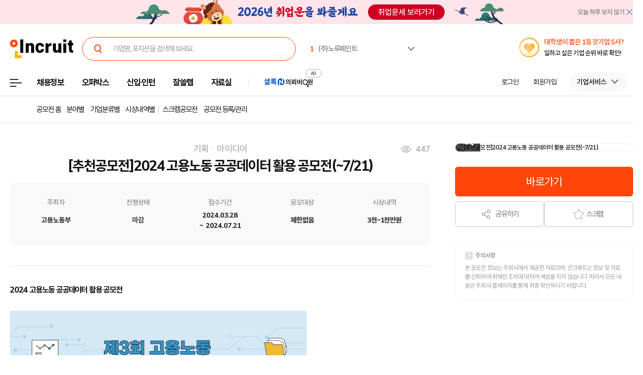

--- FILE ---
content_type: text/html; Charset=euc-kr
request_url: https://gongmo.incruit.com/info/gongmolistinfo.asp?contestno=202407080000
body_size: 29964
content:

<!--Include File = "../G_Common/Library/CmmntList_Util.asp"-->

<!--Include File = "../info/GongmoListInfoSub.asp"-->
<!--Include File = "../info/GongmoListInfoSub2.asp"-->

<!--Include File = "../info/GongmoListInfoRight_1.asp"-->
<!--Include File = "../info/GongmoListInfoRight_2.asp"-->
<!--Include File = "../info/GongmoListInfoRight_3.asp"-->
<!--Include File = "../info/GongmoListInfoRight_4.asp"-->

<!--Include File = "../info/GongmoListInfoRight_6.asp"-->
<!--Include File = "../info/GongmoListInfoRight_7.asp"-->
<!--Include File = "../info/GongmoListInfoRight_8.asp"-->
<!--Include File = "../info/GongmoListInfoRight_9.asp"-->
<!--Include File = "../info/GongmoListInfoRight_10.asp"-->

<!DOCTYPE html>
<html lang="ko">
<head>

	<title>분야별 :: 인크루트 공모전</title>
	<meta name="title" content="분야별 :: 인크루트 공모전"/>
	<meta name="Keywords" content=" 분야별 사진공모전,UCC공모전,아이디어공모전,광고공모전,디자인공모전,건축공모전,청소년공모전,시나리오공모전,아이디어공모,일러스트공모전,캐릭터공모전,영상공모전,문학공모전,미술공모전,시공모전,마케팅공모전,게임공모전,패션공모전,만화공모전,글쓰기공모전,환경공모전,공모전정보,네이미공모전,공모전일정">
	<meta name="Description" content="분야별 공모전정보 전문 사이트, 공모전 목록, 공모전 검색서비스, 대학생 공모전, 직장인공모전 등 다양한 공모전 정보 제공">
	<meta property="og:title" content="분야별 :: 인크루트 공모전">
	<meta property="og:description" content="분야별 공모전정보 전문 사이트, 공모전 목록, 공모전 검색서비스, 대학생 공모전, 직장인공모전 등 다양한 공모전 정보 제공">

<meta http-equiv="Content-Type" content="text/html; charset=euc-kr">
<meta http-equiv="Content-Script-Type" content="text/javascript">
<meta http-equiv="Content-Style-Type" content="text/css">
<meta http-equiv="Content-language" content="ko">
<meta http-equiv="Cache-Control" content="no-cache">
<meta http-equiv="Pragma" content="no-cache">
<meta http-equiv="X-UA-Compatible" content="IE=edge">
<meta name="classification" content="GENERAL">
<meta name="revisit" content="1 days">
<meta property="og:url" content="//gongmo.incruit.com/info/gongmolistinfo.asp?contestno=202407080000">
<meta property="og:image" content="//img.incruit.com/ui/static/image/common/social/incruit_icon_200_200.png">
<meta property="og:type" content="website">
<link type='text/css' rel='stylesheet' href="//i.incru.it/ui/static/css/module/total_common_2022_v3.css?20260105202000">
<link type="text/css" rel="stylesheet" href="//i.incru.it/ui/static/css/gongmo/default_2020.css?20260105202000">
<link rel="shortcut icon" href="https://www.incruit.com/favicon.ico" type="image/x-icon">
<!--<link type="text/css" rel="stylesheet" href="//i.incru.it/ui/static/css/module/header_2022.css?20260105202000">-->
<link type="text/css" rel="stylesheet" href="//i.incru.it/ui/static/css/v2set/reboot_set.css">
<link type="text/css" rel="stylesheet" href="//i.incru.it/ui/static/css/v2set/board.css?20260105202000">
<link type="text/css" rel="stylesheet" href="//i.incru.it/ui/static/css/gongmo/default_2023.css?20260105202000">
<script type="text/javascript" src="//i.incru.it/ui/static/js/perfect-scrollbar/jquery-2.2.0.js"></script>
<script type="text/javascript" src="//i.incru.it/ui/static/js/perfect-scrollbar/perfect-scrollbar.jquery.js"></script>
<link type="text/css" rel="stylesheet" href="//i.incru.it/ui/static/js/perfect-scrollbar/perfect-scrollbar.css">
<script type="text/javascript">var G_SERVER_SET="";</script><script type="text/javascript" src="//ajax.googleapis.com/ajax/libs/jquery/3.7.1/jquery.min.js"></script><script type="text/javascript" src="//s.incru.it/gjs/v2/incruit.sa.js?20260114103000"></script><script type="text/javascript" src="//s.incru.it/gjs/v2/incruit.util.js?20260114103000"></script><script type="text/javascript" defer src="//s.incru.it/gjs/v2/incruit.apply.layer.js?20260114103000"></script><script defer src="https://tsn.dmcmedia.co.kr/dmcadcdn/dmctag.js?v=0.1"></script><script defer src="//s.incru.it/gjs/inc.dl.min.js?20260113171000"></script>
<script type="text/javascript">
<!--
var windoc=window.document;window.CallMtm = window.CallMtm||function(){(window.CallMtm.q=window.CallMtm.q||[]).push(arguments)};
-->
</script><script>(function(w,d,s,l,i){w[l]=w[l]||[];w[l].push({'gtm.start':new Date().getTime(),event:'gtm.js'});var f=d.getElementsByTagName(s)[0],j=d.createElement(s),dl=l!='dataLayer'?'&l='+l:'';j.async=true;j.src='https://www.googletagmanager.com/gtm.js?id='+i+dl;f.parentNode.insertBefore(j,f);})(window,document,'script','dataLayer','GTM-53CW8HB');</script><script async src="https://www.googletagmanager.com/gtag/js?id=AW-881718353"></script><script>window.dataLayer = window.dataLayer || [];function gtag(){dataLayer.push(arguments);}gtag('js', new Date());gtag('config', 'AW-881718353');</script><script defer src="https://cdn.megadata.co.kr/dist/prod/v2/mtm.js?adverId=eomhj&device=W"></script><script type="text/javascript" defer src="//s.incru.it/gjs/uabanner.js?20260114103000"></script><script type="text/javascript" src="//s.incru.it/gjs/common.js?20260114103000"></script><script type="text/javascript" src="//s.incru.it/gjs/adservice.js?20260114103000"></script><script type="text/javascript" src="//s.incru.it/gjs/ajaxconnector.js"></script><script type="text/javascript" src="//s.incru.it/gjs/ajaxhelper.js"></script><script type="text/javascript" defer src="//s.incru.it/gjs/sociallogin.js?20260114103000"></script><script type="text/javascript" defer src="//s.incru.it/gjs/v2/socialloginv2.js?20260114103000"></script><script type="text/javascript" defer src="/l_common/clientscript/l_common.js?20260114103000"></script><script type="text/javascript" defer src="//s.incru.it/gjs/V2/jquery.incruit.commons.js?20260114103000"></script><script type="text/javascript" defer src="//s.incru.it/gjs/cryptohelper.js"></script><script type="text/javascript" defer src="//s.incru.it/gjs/md5Helper.js"></script><script type="text/javascript" defer src="//s.incru.it/gjs/json2.js"></script>
<meta name="facebook-domain-verification" content="lxxxlaidliozlpuqxp6y0wx1lr6xr1" />
<script type="text/javascript" src="/g_common/clientscript/inc_openapi_shorturl_clientModule_v1_1.js"></script>
<script type="text/javascript" src="/g_common/clientscript/share.js"></script>
<script type="text/javascript" src="/l_common/clientscript/searchGongmolistInfo.js?20260114103000"></script>
<!--<script type="text/javascript" src="/g_common/clientscript/cmmntlist.js?20260114103000"></script>-->
<script type="text/javascript">
	// 헤더 픽스 스크립트
	jQuery(window).resize(function(){ gnbWindow() });
	jQuery(document).ready(function(){ gnbWindow() });
	jQuery(document).scroll(function(){ gnbWindow() });
	function gnbWindow(){
		var gnDefY=jQuery(window).scrollTop();
		var gnWinW =jQuery(window).width();

		if(gnDefY>76){
			jQuery("body").addClass("gnb_fixed");
			if(gnWinW<1921){
				jQuery("body.headerBody.sub.gnb_fixed #incruit_header .gnbSearchForm fieldset input.ipt-search").attr("placeholder","기업명,포지션을 검색해보세요.");
			}
		}else{
			jQuery("body").removeClass("gnb_fixed");

			jQuery("body.headerBody.sub #incruit_header .gnbSearchForm fieldset input.ipt-search").attr("placeholder","기업명,포지션을 검색해보세요.");
		}
	}
</script>
<script type="text/javascript">
	function d_open(img, img_width, img_height){
		/*document.all.imgpop.src=img;
		document.all.imgpop.style.display="block";*/
		var opt;

		if(img_width == 0 || img_height == 0) return;

		var url = "GongmoFullImg.asp?img=" + img + "&wid=" + img_width;

		if(img_width > 600)
		{
			url = "GongmoFullImg.asp?img=" + img + "&wid=600";
			opt = "left=260,top=80,toolbar=no,location=no,directories=no,status=no,scrollbars=yes,menubar=no,width=620,height=500";
		} else {
			opt = "left=260,top=80,toolbar=no,location=no,directories=no,status=no,scrollbars=auto,menubar=no,width=" + img_width + ",height=" + img_height;
		}

		window.open(url,'fimg',opt);
	}
	function d_close(){
		document.all.imgpop.style.display="none";
	}

	function downFile( filename )
	{
		window.open(filename);
	}

</script>
<script type="text/javascript">
	jQuery(function(){
		if(location.href.indexOf('?LoginLayer=1')!=-1){
			jQuery('html').addClass("noFlow");
			jQuery(".cLayer-login").addClass("open");
		}
		// 레이어 닫기시 샘플
		jQuery('.cLayer-btnClose').click(function(){
			jQuery('html').removeClass("noFlow");
			jQuery(this).parents().parent(".cLayer-login").removeClass("open");
		});
		// 삭제버튼노출조건
		jQuery(".cLayer-login-input-idpw li input").keydown(function(){
			jQuery(this).keyup(function(){
				if(jQuery(this).val()==''){
					jQuery(this).next(".cLayer-login-remove").hide();
				}
				else{
					jQuery(this).next(".cLayer-login-remove").show();
				}
			});
		});
		jQuery(".cLayer-login-input-idpw li .cLayer-login-remove").click(function(){
			jQuery(this).prev("input").val('').focus();
			jQuery(this).hide();
		});
	});
</script>

</head>
<body class="gnbVer3 headerBody sub headerBody sub">
<script type="text/javascript" src="//adapi.feeldmc.com/ad/p/in/v1_0/nsimp?slotid=stw_incruit11_244"></script>
<link type="text/css" rel="stylesheet" href="//i.incru.it/ui/static/css/module/header_2024.css?20260105202000">
<div id="incruit_header_wrap">
	<div id="incruit_header">
		<div class="incruit_header_cnt">
		
<script type="text/javascript" defer src="//s.incru.it/gjs/v2/globalsearchlayer.js?20260114103000"></script>
<div class="logo">
	<a href="https://www.incruit.com"  onclick="return goCL(this,'19087','gongmo','인크루트 로고');" class="link"><span>인크루트</span></a>
	

	<div class="cKeywordArea">
		<div class="cKeyword_slider">
			<ul id="keyword_slider">
				<li><a href="https://www.incruit.com/company/2335431/job/" title="(주)노루페인트"   onclick="return goCL(this,'19097','www','(주)노루페인트');" target="_blank"><strong class="cRank">1</strong><span class="cRank_title">(주)노루페인트</span></a></li>
<li><a href="https://www.incruit.com/company/5412554/job/" title="평택도시공사"   onclick="return goCL(this,'19097','www','평택도시공사');" target="_blank"><strong class="cRank">2</strong><span class="cRank_title">평택도시공사</span></a></li>
<li><a href="https://www.incruit.com/company/1739332/job/" title="서울교통공사"   onclick="return goCL(this,'19097','www','서울교통공사');" target="_blank"><strong class="cRank">3</strong><span class="cRank_title">서울교통공사</span></a></li>
<li><a href="https://www.incruit.com/company/930417/job/" title="(주)JYP엔터테인먼트"   onclick="return goCL(this,'19097','www','(주)JYP엔터테인먼트');" target="_blank"><strong class="cRank">4</strong><span class="cRank_title">(주)JYP엔터테인먼트</span></a></li>
<li><a href="https://www.incruit.com/company/2838301/job/" title="한화자산운용(주)"   onclick="return goCL(this,'19097','www','한화자산운용(주)');" target="_blank"><strong class="cRank">5</strong><span class="cRank_title">한화자산운용(주)</span></a></li>
<li><a href="https://www.incruit.com/company/2873578/job/" title="유한킴벌리(주)"   onclick="return goCL(this,'19097','www','유한킴벌리(주)');" target="_blank"><strong class="cRank">6</strong><span class="cRank_title">유한킴벌리(주)</span></a></li>
<li><a href="https://www.incruit.com/company/1682702390/job/" title="재단법인 자동차손해배상진흥원"   onclick="return goCL(this,'19097','www','재단법인 자동차손해배상진흥원');" target="_blank"><strong class="cRank">7</strong><span class="cRank_title">재단법인 자동차손해배상진흥원</span></a></li>
<li><a href="https://www.incruit.com/company/1676843705/job/" title="아이비케이연금보험"   onclick="return goCL(this,'19097','www','아이비케이연금보험');" target="_blank"><strong class="cRank">8</strong><span class="cRank_title">아이비케이연금보험</span></a></li>
<li><a href="https://www.incruit.com/company/2248742/job/" title="건설공제조합"   onclick="return goCL(this,'19097','www','건설공제조합');" target="_blank"><strong class="cRank">9</strong><span class="cRank_title">건설공제조합</span></a></li>
<li><a href="https://www.incruit.com/company/2020000/job/" title="(재)우체국금융개발원"   onclick="return goCL(this,'19097','www','(재)우체국금융개발원');" target="_blank"><strong class="cRank">10</strong><span class="cRank_title">(재)우체국금융개발원</span></a></li>


			</ul>
		</div>
		<div class="cServiceBox">
			<ul>
				<li><a href="https://www.incruit.com/company/2335431/job/" title="(주)노루페인트"   onclick="return goCL(this,'19097','www','(주)노루페인트');" target="_blank"><strong class="cRank">1</strong><span class="cRank_title">(주)노루페인트</span></a></li>
<li><a href="https://www.incruit.com/company/5412554/job/" title="평택도시공사"   onclick="return goCL(this,'19097','www','평택도시공사');" target="_blank"><strong class="cRank">2</strong><span class="cRank_title">평택도시공사</span></a></li>
<li><a href="https://www.incruit.com/company/1739332/job/" title="서울교통공사"   onclick="return goCL(this,'19097','www','서울교통공사');" target="_blank"><strong class="cRank">3</strong><span class="cRank_title">서울교통공사</span></a></li>
<li><a href="https://www.incruit.com/company/930417/job/" title="(주)JYP엔터테인먼트"   onclick="return goCL(this,'19097','www','(주)JYP엔터테인먼트');" target="_blank"><strong class="cRank">4</strong><span class="cRank_title">(주)JYP엔터테인먼트</span></a></li>
<li><a href="https://www.incruit.com/company/2838301/job/" title="한화자산운용(주)"   onclick="return goCL(this,'19097','www','한화자산운용(주)');" target="_blank"><strong class="cRank">5</strong><span class="cRank_title">한화자산운용(주)</span></a></li>
<li><a href="https://www.incruit.com/company/2873578/job/" title="유한킴벌리(주)"   onclick="return goCL(this,'19097','www','유한킴벌리(주)');" target="_blank"><strong class="cRank">6</strong><span class="cRank_title">유한킴벌리(주)</span></a></li>
<li><a href="https://www.incruit.com/company/1682702390/job/" title="재단법인 자동차손해배상진흥원"   onclick="return goCL(this,'19097','www','재단법인 자동차손해배상진흥원');" target="_blank"><strong class="cRank">7</strong><span class="cRank_title">재단법인 자동차손해배상진흥원</span></a></li>
<li><a href="https://www.incruit.com/company/1676843705/job/" title="아이비케이연금보험"   onclick="return goCL(this,'19097','www','아이비케이연금보험');" target="_blank"><strong class="cRank">8</strong><span class="cRank_title">아이비케이연금보험</span></a></li>
<li><a href="https://www.incruit.com/company/2248742/job/" title="건설공제조합"   onclick="return goCL(this,'19097','www','건설공제조합');" target="_blank"><strong class="cRank">9</strong><span class="cRank_title">건설공제조합</span></a></li>
<li><a href="https://www.incruit.com/company/2020000/job/" title="(재)우체국금융개발원"   onclick="return goCL(this,'19097','www','(재)우체국금융개발원');" target="_blank"><strong class="cRank">10</strong><span class="cRank_title">(재)우체국금융개발원</span></a></li>


			</ul>
		</div>
	</div>
</div>

<div class="cHeader_2024">
	<div class="cGnb-navWrap" id="utilMenu">
		<div class="cGnb-navCnt">
			<div class="cAllMenu">
				<a href="javascript:" class="slct cBtnAllCategory"  onclick="return goCL(this,'19087','gongmo','서브GNB_채용정보');"><span>전체메뉴</span></a>
				
<!-- 전체 채용정보 -->
<div class="cAllCategory">
	<div class="cAllCategory_section">
		<div class="secWrap_half_left">
			<div class="cAllCategory_list cAllCategory_list_6">
				<div class="c_topName_wrap"></div>
				<h3>
					<a href="#"  onclick="return goCL(this,'18845','www','부가서비스');">부가서비스</a>
				</h3>
				<ul class="mt-12">
					<li><a href="https://www.opensalary.com"  onclick="return goCL(this,'18845','www','기타-연봉');" target="_blank">연봉<i class="open--blank"><img src="//i.incru.it/ui/static/image/header/open_blank.svg"></i></a></li>
					<li><a href="https://gongmo.incruit.com/"  onclick="return goCL(this,'18845','www','기타-공모전');">공모전</a></li>
					<!--<li><a href="https://edu.incruit.com"  onclick="return goCL(this,'18845','www','기타-교육');">교육</a></li>--> 
					<li class="c-category-unse"><i></i><a href="https://unse.incruit.com/"  onclick="return goCL(this,'18845','www','기타-취업운세');">취업운세</a></li>
					<!--<li><a href="https://school.incruit.com"  onclick="return goCL(this,'18845','www','기타-취업학교');" target="_blank">취업학교<i class="open--blank"><img src="//i.incru.it/ui/static/image/header/open_blank.svg"></i></a></li>-->
				</ul>
			</div>
			<!-- <div class="cAllCategory_list cAllCategory_list_3">
				<div class="c_topName_wrap">
					<p class="category_topName">헤드헌팅 의뢰</p>
				</div>
				<h3>
					<a href="https://sherlockn.incruit.com" onclick="return goCL(this,'18845','www','셜록N');">셜록N</a>
				</h3>
				<ul class="liner_r mt-12">
					<li><a href="https://sherlockn.incruit.com" onclick="return goCL(this,'18845','www','셜록N');">홈</a></li>
				</ul>
			</div> -->
			<div class="cAllCategory_list cAllCategory_list_5">
				<div class="c_topName_wrap"></div>
				<h3>
					<a href="https://people.incruit.com"  onclick="return goCL(this,'18845','gongmo','자료실');">자료실</a>
				</h3>
				<ul class="liner_r mt-12">
					<li><a href="https://people.incruit.com"    onclick="return goCL(this,'18845','gongmo','자료실-홈');" >홈</a></li>
					<li><a href="https://people.incruit.com/resumeguide/"  onclick="return goCL(this,'18845','gongmo','자료실-이력서자소서');">이력서·자소서</a></li>
					<li><a href="https://people.incruit.com/jobsuppsvc/jat.asp"    onclick="return goCL(this,'18845','gongmo','자료실-인적성면접');" >인적성검사</a></li>
					<li><a href="https://people.incruit.com/interview/"    onclick="return goCL(this,'18845','gongmo','자료실-인적성면접');" >면접</a></li>
					<li><a href="https://people.incruit.com/counseling/"  onclick="return goCL(this,'18845','gongmo','자료실-상담');" >상담</a></li>
					<li><a href="https://news.incruit.com/news/newslist.asp"  onclick="return goCL(this,'18845','gongmo','자료실-취업뉴스');" >취업뉴스</a></li>
					<li><a href="https://news.incruit.com/news/newslist.asp?ty=16"  onclick="return goCL(this,'18845','gongmo','자료실-HR 인사이트');" >HR 인사이트</a></li>
				</ul>
			</div>
			<div class="cAllCategory_list cAllCategory_list_4">
				<div class="c_topName_wrap">
					<p class="category_topName">자소서연습</p>
				</div>
				<h3>
					<a href="https://lab.incruit.com"  onclick="return goCL(this,'18845','gongmo','잘쓸랩');">잘쓸랩</a>
				</h3>
				<ul class="liner_r mt-12">
					<li><a href="https://lab.incruit.com"    onclick="return goCL(this,'18845','gongmo','잘쓸랩-홈');" >홈</a></li>
					<li><a href="https://lab.incruit.com/coverletter/"  onclick="return goCL(this,'18845','gongmo','잘쓸랩-AI자소서연습장');">AI자소서연습장</a></li>
					<li><a href="https://lab.incruit.com/editor/"  onclick="return goCL(this,'18845','gongmo','잘쓸랩-이력서에디터');" target="_blank">이력서에디터</a></li>
					<li><a href="https://lab.incruit.com/datacenter/"  onclick="return goCL(this,'18845','gongmo','잘쓸랩-데이터센터');" target="_blank">데이터센터</a></li>
				</ul>
			</div>
			<div class="cAllCategory_list cAllCategory_list_2">
				<div class="c_topName_wrap">
					<p class="category_topName">2025</p>
				</div>
				<h3>
					<a href="https://job.incruit.com/entry/"  onclick="return goCL(this,'18845','gongmo','신입인턴');">신입·인턴</a>
				</h3>
				<ul class="liner_r mt-12">
					<li><a href="https://job.incruit.com/entry/" onclick="">홈</a></li>
					<li><a href="https://job.incruit.com/calendar/"  onclick="return goCL(this,'18845','gongmo','잘쓸랩-채용달력');">채용달력</a></li>
					<li><a href="https://job.incruit.com/entry/searchjob.asp?jobty=4" onclick="">인턴채용</a></li>
					<li><a href="https://job.incruit.com/entry/searchjob.asp?schol=40" onclick="">고졸채용</a></li>
					<li><a href="https://job.incruit.com/entry/publicschedule/publicorgsched.asp" onclick="">공공기관채용일정</a></li>
					<!--li><a href="https://job.incruit.com/entry/publicschedule/publicschedulelist.asp" onclick="">공채예상일정</a></li-->
					<li><a href="https://job.incruit.com/entry/favoritecom/favoritecompany.asp"  onclick="return goCL(this,'18845','gongmo','일하고 싶은 기업');">일하고 싶은 기업</a></li>
				</ul>
			</div>
			<div class="cAllCategory_list cAllCategory_list_2">
				<div class="c_topName_wrap">
					<p class="category_topName">포지션제안은</p>
				</div>
				<h3>
					<a href="https://offerbox.incruit.com"   onclick="return goCL(this,'18845','gongmo','오퍼박스');">오퍼박스</a>
				</h3>
				<ul class="liner_r mt-12">
					<li><a href="https://offerbox.incruit.com"  onclick="return goCL(this,'18845','gongmo','오퍼박스-홈');" onclick="">홈</a></li>
					<li><a href="https://www.incruit.com/applymng/positionproposalmng.asp"  onclick="return goCL(this,'18845','gongmo','오퍼박스-받으제안');" onclick="">받은 제안</a></li>
					<li><a href="https://www.incruit.com/applymng/resumeviewlist.asp#rshIdx:undefined"  onclick="return goCL(this,'18845','gongmo','오퍼박스-이력서열람현황');" onclick="">이력서 열람 현황</a></li>
					<!--li><a href="https://recruiter.incruit.com/jobpost/jobbuilder.asp?smartseq=new"  onclick="return goCL(this,'18845','gongmo','오퍼박스-스마트오퍼');" onclick="">스마트오퍼</a></li-->
					<li><a href="https://resumedb.incruit.com"  onclick="return goCL(this,'18845','gongmo','오퍼박스-인재검색');" onclick="">인재검색</a></li>
				</ul>
			</div>
			<!-- <div class="cAllCategory_list cAllCategory_list_3">
				<div class="c_topName_wrap">
					<p class="category_topName">내게 딱 맞는 공고는</p>
				</div>
				<h3>
					<a href="https://www.incruit.com/matchjob/"  onclick="return goCL(this,'18845','gongmo','마이핏');">마이핏</a>
				</h3>
				<ul class="liner_r mt-12">
					<li><a href="https://www.incruit.com/matchjob/"    onclick="return goCL(this,'18845','gongmo','마이핏-홈');" >홈</a></li>
				</ul>
			</div> -->
			<div class="cAllCategory_list cAllCategory_list_1">
				<div class="c_topName_wrap">
					<p class="category_topName">공고를 찾는다면</p>
				</div>
				<h3>
					<a href="https://job.incruit.com/jobdb_list/searchjob.asp?ct=3&ty=2&cd=11"  onclick="return goCL(this,'18845','gongmo','채용정보');">채용정보</a>
				</h3>
				<div class="category_2side liner_r">
					<ul class="sideleft_menu">
						<li><a href="https://job.incruit.com/jobdb_list/searchjob.asp?ct=3&ty=2&cd=11"  onclick="return goCL(this,'18845','gongmo','채용정보-지역별');">지역별</a></li>
						<li><a href="https://job.incruit.com/jobdb_list/searchjob.asp?ct=6&ty=1&cd=1"  onclick="return goCL(this,'18845','gongmo','채용정보-기업별');">기업별</a></li>
						<li><a href="https://job.incruit.com/jobdb_list/searchjob.asp?ct=13&ty=1&cd=60"  onclick="return goCL(this,'18845','gongmo','채용정보-상세조건별');">상세조건별</a></li>
						<li><a href="https://chief.incruit.com"  onclick="return goCL(this,'18845','gongmo','채용정보-헤드헌팅');">헤드헌팅</a></li>
						<li><a href="https://job.incruit.com/jobdb_list/searchjob.asp?ct=9&ty=1&cd=5&from=class"  onclick="return goCL(this,'18845','gongmo','채용정보-공공기관');">공공기관</a></li>
						<li><a href="https://job.incruit.com/group/"  onclick="return goCL(this,'18845','gongmo','채용정보-전문관');">전문관</a></li>
						<li><a href="https://www.incruit.com/matchjob/"  onclick="return goCL(this,'18845','gongmo','나의 채용정보');">나의 채용정보</a></li>

					</ul>
					<ul class="sideright_menu">
						<li><a href="https://job.incruit.com/jobdb_list/searchjob.asp?cate=occu"  onclick="return goCL(this,'18845','gongmo','채용정보-직종별');">직종별</a></li>
						<li><a href="https://job.incruit.com/jobdb_list/searchjob.asp?ct=2&ty=1&cd=14"  onclick="return goCL(this,'18845','gongmo','채용정보-업종별');">업종별</a></li>
						<li><a href="https://job.incruit.com/jobdb_list/searchjob.asp?today=y"  onclick="return goCL(this,'18845','gongmo','채용정보-채용속보');">채용속보</a></li>
						<li><a href="https://job.incruit.com/group/"  onclick="return goCL(this,'18845','gongmo','채용정보-그룹사별');">그룹사별</a></li>
						<li><a href="https://job.incruit.com/jobdb_list/searchjob.asp?ct=31&ty=1&cd=1&from=class"  onclick="return goCL(this,'18845','gongmo','채용정보-우수기업');">우수기업</a></li>
						<li><a href="https://job.incruit.com/jobdb_list/globalcareer/"  onclick="return goCL(this,'18845','gongmo','외국인 채용');">외국인 채용</a></li>
					</ul>
				</div>
			</div>
			<div class="category_btm_wrap">
				<ul class="sideleft_menu">
					<li><a href="https://help.incruit.com/news/newslist.asp?ty=2"  onclick="return goCL(this,'18845','www','기타-공지사항');" class="bt_menu_notice">공지사항</a></li>
					<li><a href="https://help.incruit.com/event/eventlist.asp"  onclick="return goCL(this,'18845','www','기타-이벤트');" class="bt_menu_event">이벤트</a></li>
					<li><a href="https://jobfair.incruit.com/jobfairmng/jobfairlist.asp" onclick="return goCL(this,'18845','www','기타-채용박람회');" class="bt_menu_fair">채용박람회</a></li>
					<li><a href="https://news.incruit.com/news/newslist.asp"  onclick="return goCL(this,'18845','www','기타-뉴스');" class="bt_menu_news">취업뉴스</a></li>
					<li><a href="https://help.incruit.com/faq/faqlist.asp"  onclick="return goCL(this,'18845','www','기타-고객만족센터');" class="bt_menu_center">고객만족센터</a></li>
				</ul>
			</div>
		</div>

		<div class="secWrap_half_right">
			<div class="cAllCategory_list cAllCategory_list_last">
				<ul>
					<li>
						<a target="_blank" href="https://sherlockn.incruit.com/"  onclick="return goCL(this,'18845','gongmo','헤드헌팅플랫폼-셜록N');">
							<span class="img">
								<img src="//i.incru.it/ui/static/image/header/header_category_i2.svg?20241161557" alt="셜록N">
							</span>
							<span class="text">
								<span class="description">헤드헌팅플랫폼</span>
								셜록N <i class="open"><img src="//i.incru.it/ui/static/image/header/open_blank.svg" alt="헤드헌팅플랫폼 - 셜록N"></i>
							</span>
						</a>
					</li>
					<li>
						<a target="_blank" href="https://www.newworker.co.kr/"   onclick="return goCL(this,'18845','gongmo','긱워커플랫폼-뉴워커');">
							<span class="img">
								<img src="//i.incru.it/ui/static/image/header/header_category_i4.svg" alt="뉴워커">
							</span>
							<span class="text">
								<span class="description">긱워커플랫폼</span>
								뉴워커 <i class="open"><img src="//i.incru.it/ui/static/image/header/open_blank.svg" alt="긱워커플랫폼-뉴워커"></i>
							</span>
						</a>
					</li>
					<li>
						<a target="_blank" href="https://works.incruit.com/"  onclick="return goCL(this,'18845','gongmo','리크루팅소프트웨어-인크루트웍스');">
							<span class="img">
								<img src="//i.incru.it/ui/static/image/header/header_category_i3.svg" alt="인크루트웍스">
							</span>
							<span class="text">
								<span class="description">리크루팅소프트웨어</span>
								인크루트웍스 <i class="open"><img src="//i.incru.it/ui/static/image/header/open_blank.svg" alt="리크루팅소프트웨어 - 인크루트웍스"></i>
							</span>
						</a>
					</li>
					<li>
						<a target="_blank" href="https://gosajang.io/" onclick="return goCL(this,'18845','www','고사장');">
							<span class="img">
								<img src="//i.incru.it/ui/static/image/header/header_category_i_gosajang.svg" alt="고사장">
							</span>
							<span class="text">
								<span class="description">테스트플랫폼</span>
								고사장 <i class="open"><img src="//i.incru.it/ui/static/image/header/open_blank.svg" alt="새창으로 열기"></i>
							</span>
						</a>
					</li>
				</ul>
			</div>
		</div>
	</div>
</div>

			</div>
			<ul class="cNav_list">
				<li class="is-hover "><button type="button" class="btn-depth" onclick="location.href='https://job.incruit.com/jobdb_list/searchjob.asp?ct=3&ty=2&cd=11';return goCL(this,'18408','gongmo','채용정보');" rel="nav-num01"><span>채용정보</span></button></li><li class="is-hover "><button type="button" class="btn-depth" onclick="location.href='https://offerbox.incruit.com';return goCL(this,'19360','gongmo','오퍼박스');" rel="nav-num02"><span>오퍼박스</span></button></li><li class="is-hover "><button type="button" class="btn-depth" onclick="location.href='https://job.incruit.com/entry/';return goCL(this,'19361','gongmo','신입인턴');" rel="nav-num04"><span>신입·인턴</span></button>	<div class="c-text-icon bg--orange">	</div></li><li class="is-hover "><button type="button" class="btn-depth" onclick="location.href='https://lab.incruit.com';return goCL(this,'18408','gongmo','잘쓸랩');" rel="nav-num05"><span>잘쓸랩</span></button></li><li class="is-hover "><button type="button" class="btn-depth" onclick="location.href='https://people.incruit.com';return goCL(this,'18413','gongmo','자료실');" rel="nav-num06"><span>자료실</span></button></li><li class="gnb-ad-link"><script type="text/javascript" src="//adapi.feeldmc.com/ad/p/in/v1_0/nsimp?slotid=slt_incruit11_3"></script></li>
			</ul>
			<ul class="cGnb_utilList lv0" id="utilMenu_Sub" style="display:none;">
				<li class="cNoteNotice" id="gnb_login" style="display: list-item;"><button type="button" class="cLink" onclick="goCL(this,'19087','gongmo','서브GNB_로그인');location.href='https://edit.incruit.com/login/login.asp?gotoURL=https%3A%2F%2Fgongmo%2Eincruit%2Ecom%2Finfo%2Fgongmolistinfo%2Easp%3Fcontestno%3D202407080000';"><span>로그인</span></button></li><li class="cNoteNotice " id="gnb_join" style="display: list-item;"><button type="button" class="cLink" onclick="goCL(this,'19087','gongmo','서브GNB_회원가입');location.href='https://edit.incruit.com/entrance/entrancepersonal.asp?gotoURL=https%3A%2F%2Fgongmo%2Eincruit%2Ecom%2Finfo%2Fgongmolistinfo%2Easp%3Fcontestno%3D202407080000';"><span>회원가입</span></button></li><li class="cMyCmpInfo cDepth spaceLine" id="gnb_company">	<button type="button" class="cLink linkBtn_gray" onclick="goCL(this,'19087','gongmo','서브GNB_기업서비스');" ><span id="cmnunm">기업서비스</span></button>	<div id="cmnulist" name="cmnulist"  class="cServiceBox enterprise" >		<ul>			<li><a  onclick="return goCL(this,'18490','gongmo','Layer-기업회원홈');" href="https://recruiter.incruit.com/main/recruiter.asp"  target="_top">기업 홈</a></li>			<li><a  onclick="return goCL(this,'18490','gongmo','Layer-공고등록');" href="https://recruiter.incruit.com/jobpost/jobbuilder_gate.asp"  target="_top">공고등록</a></li>			<li><a  onclick="return goCL(this,'18490','gongmo','Layer-공고관리');" href="https://recruiter.incruit.com/jobpost/jobpostmng.asp"  target="_top">공고관리</a></li>			<li><a  onclick="return goCL(this,'18490','gongmo','Layer-인재검색');" href="https://resumedb.incruit.com/"  target="_top">인재검색</a></li>			<li><a  onclick="return goCL(this,'18490','gongmo','Layer-셜록N');" href="https://sherlockn.incruit.com/?page=r"  target="_top">셜록N</a></li>			<li><a  onclick="return goCL(this,'18490','gongmo','Layer-인적성검사');" href="https://recruiter.incruit.com/service/recruiterservice.asp?mm=0400"  target="_top">인적성검사</a></li>			<li><a  onclick="return goCL(this,'18490','gongmo','Layer-HR 인사이트');" href="https://recruiter.incruit.com/bizpds/rcpdslist.asp?pds1=2&pds2=13"  target="_top">HR 인사이트</a></li>			<li><a  onclick="return goCL(this,'18490','gongmo','Layer-상품안내');" href="https://recruiter.incruit.com/service/recruiterservice.asp?mm=0200" target="_top" >상품 안내</a></li>			<li><a  onclick="return goCL(this,'18490','gongmo','Layer-회원정보관리');" href="https://recruiter.incruit.com/recruiter/recruiterinfomng.asp"  target="_top">회원정보관리</a></li>		</ul>	</div></li><li class="cMyInfo cDepth my_ps" id="gnb_personal_login">	<button type="button" id="gnb_personal_login_name" class="cLink personal_btn"  onclick="return goCL(this,'18489','gongmo','Layer-개인서비스');" ><span id="pmnunm" class="personal_name">개인서비스</span></button>	<div id="pmnulist" name="pmnulist" class="cServiceBox">		<ul>			<li><a  onclick="return goCL(this,'18489','gongmo','Layer-개인홈');" href="https://www.incruit.com/myhome/" target="_top">개인 홈</a></li>			<li><a  onclick="return goCL(this,'18489','gongmo','Layer-이력서관리');" href="https://www.incruit.com/resume/resumelist.asp" target="_top" >이력서 관리</a></li>			<li><a  onclick="return goCL(this,'18489','gongmo','Layer-입사지원현황');" href="https://www.incruit.com/applymng/applystatus.asp" target="_top" >입사지원 현황</a></li>			<li><a  onclick="return goCL(this,'18489','gongmo','Layer-포지션제안');" href="https://www.incruit.com/applymng/positionproposalmng.asp" target="_top" >포지션제안</a></li>			<li><a  onclick="return goCL(this,'18489','gongmo','Layer-스크랩공고');" href="https://www.incruit.com/matchjob/scrapjob.asp" target="_top" >스크랩 공고</a></li>			<li><a  onclick="return goCL(this,'18489','gongmo','Layer-마이핏');" href="https://www.incruit.com/matchjob/" target="_top" >마이핏</a></li>			<li><a  onclick="return goCL(this,'18489','gongmo','Layer-회원정보관리');" href="https://edit.incruit.com/profile/managememinfo.asp" target="_top" >회원정보관리</a></li>			<li class="c-logout-bg"><a onclick="goAIR('user.logout', '', '', '');return goCL(this,'18489','gongmo','Layer-로그아웃');" href="https://edit.incruit.com/login/logoutprocess.asp?gotourl=https%3A%2F%2Fgongmo%2Eincruit%2Ecom" >로그아웃</a></li>		</ul>	</div></li><li class="cMyRes" id="gnbsidemenu1"><button type="button" class="cLink f15" onclick="location.href='https://www.incruit.com/resume/resumelist.asp';return goCL(this,'18786','gongmo','이력서 관리');"><span>이력서 관리</span></button></li><li class="cMyCmpInfo cDepth my_ps" id="gnb_company_login">	<button type="button" class="cLink linkBtn_gray"  onclick="return goCL(this,'18490','gongmo','Layer-기업서비스');"><span id="cmnunm">기업서비스</span></button>	<div id="cmnulist" name="cmnulist" class="cServiceBox">		<ul>			<li><a  onclick="return goCL(this,'18490','gongmo','Layer-기업회원홈');" href="https://recruiter.incruit.com/main/recruiter.asp"  target="_top">기업 홈</a></li>			<li><a  onclick="return goCL(this,'18490','gongmo','Layer-공고등록');" href="https://recruiter.incruit.com/jobpost/jobbuilder_gate.asp" target="_top" >공고등록</a></li>			<li><a  onclick="return goCL(this,'18490','gongmo','Layer-공고관리');" href="https://recruiter.incruit.com/jobpost/jobpostmng.asp" target="_top" >공고관리</a></li>			<li><a  onclick="return goCL(this,'18490','gongmo','Layer-인재검색');" href="https://resumedb.incruit.com/" target="_top" >인재검색</a></li>			<li><a  onclick="return goCL(this,'18490','gongmo','Layer-인적성검사');" href="https://recruiter.incruit.com/service/recruiterservice.asp?mm=0400" target="_top" >인적성검사</a></li>			<li><a  onclick="return goCL(this,'18490','gongmo','Layer-HR 인사이트');" href="https://recruiter.incruit.com/bizpds/rcpdslist.asp?pds1=2&pds2=13" target="_top" >HR 인사이트</a></li>			<li><a  onclick="return goCL(this,'18490','gongmo','Layer-상품안내');" href="https://recruiter.incruit.com/service/recruiterservice.asp?mm=0200" target="_top" >상품 안내</a></li>			<li><a  onclick="return goCL(this,'18490','gongmo','Layer-회원정보관리');" href="https://edit.incruit.com/profile/managememinfo.asp" target="_top" >회원정보관리</a></li>			<li class="c-logout-bg"><a  onclick="return goCL(this,'18490','gongmo','Layer-로그아웃');" href="https://edit.incruit.com/login/logoutprocess.asp?gotourl=https%3A%2F%2Fgongmo%2Eincruit%2Ecom" >로그아웃</a></li>		</ul>	</div></li><li class="cMyRes"  id="gnbsidemenu2"><button type="button" class="cLink f15" onclick="location.href='https://recruiter.incruit.com/jobpost/jobbuilder_gate.asp';return goCL(this,'18412','gongmo','공고등록');"><span>공고등록</span></button></li><li class="cNoteNotice last" id="mynews" ><button id="gnbnoteNotice" type="button" class="cLink f15"  onclick="return goCL(this,'19087','gongmo','서브GNB_알림');" ><span id="gnb_mynews_layer">알림</span></button>
<input type="hidden" id="gnb_mynewscnt" ></li>
			</ul>
			<div class="cNav-depth2 is-open">	<input type="hidden" name="numactive" id="numactive" value="num11">	<ul class="cNav-depth2__list nav-num01 ">		<li><a href="https://job.incruit.com/jobdb_list/searchjob.asp?ct=3&ty=2&cd=11"   onclick="return goCL(this,'19087','gongmo','서브GNB-지역별');">지역별</a></li>		<li><a href="https://job.incruit.com/jobdb_list/searchjob.asp?cate=occu"   onclick="return goCL(this,'19087','gongmo','서브GNB-직종별');">직종별</a></li>		<li><a href="https://job.incruit.com/jobdb_list/searchjob.asp?ct=6&ty=1&cd=1"   onclick="return goCL(this,'19087','gongmo','서브GNB-기업별');">기업별</a></li>		<li><a href="https://job.incruit.com/jobdb_list/searchjob.asp?ct=2&ty=1&cd=14" "  onclick="return goCL(this,'19087','gongmo','서브GNB-업종별');">업종별</a></li>		<li><a href="https://job.incruit.com/jobdb_list/searchjob.asp?ct=13&ty=1&cd=60"  onclick="return goCL(this,'19087','gongmo','서브GNB-상세조건별');" class="depth3-link ">상세조건별</a>			<div class="cNav-depth3">				<div class="cNav-depth3__list">					<div class="cNav-depth3__items"><a href="https://job.incruit.com/jobdb_list/searchjob.asp?ct=13&ty=1&cd=60"  onclick="return goCL(this,'19087','gongmo','서브GNB-학력별');" >학력별</a></div>					<div class="cNav-depth3__items"><a href="https://job.incruit.com/jobdb_list/searchjob.asp?ct=12&ty=1&cd=3"  onclick="return goCL(this,'19087','gongmo','서브GNB-경력별');" >경력별</a></div>					<div class="cNav-depth3__items"><a href="https://job.incruit.com/jobdb_list/searchjob.asp?ct=17&ty=2&cd=5"  onclick="return goCL(this,'19087','gongmo','서브GNB-전공계열별');" >전공계열별</a></div>					<div class="cNav-depth3__items"><a href="https://job.incruit.com/jobdb_list/searchjob.asp?special=y"  onclick="return goCL(this,'19087','gongmo','서브GNB-우대사항별');" >우대사항별</a></div>					<div class="cNav-depth3__items"><a href="https://job.incruit.com/jobdb_list/searchjob.asp?ct=14&ty=1&cd=1"  onclick="return goCL(this,'19087','gongmo','서브GNB-고용형태별');" >고용형태별</a></div>					<div class="cNav-depth3__items"><a href="https://job.incruit.com/jobdb_list/searchjob.asp?ct=7&ty=1&cd=13"  onclick="return goCL(this,'19087','gongmo','서브GNB-직급직책별');" >직급직책별</a></div>					<div class="cNav-depth3__items"><a href="https://job.incruit.com/jobdb_list/searchjob.asp?ct=19&ty=1&cd=03"  onclick="return goCL(this,'19087','gongmo','서브GNB-복리후생별');" >복리후생별</a></div>					<div class="cNav-depth3__items"><a href="https://job.incruit.com/jobdb_list/searchjob.asp?ct=22&ty=1&cd=5"  onclick="return goCL(this,'19087','gongmo','서브GNB-급여별');" >급여별</a></div>				</div>			</div>		</li>		<li><a href="https://job.incruit.com/jobdb_list/searchjob.asp?today=y"   onclick="return goCL(this,'19087','gongmo','서브GNB-채용속보');">채용속보</a></li>		<li><a href="https://chief.incruit.com"   onclick="return goCL(this,'19087','gongmo','서브GNB-헤드헌팅');">헤드헌팅</a></li>		<li><a href="https://job.incruit.com/group/"  onclick="return goCL(this,'19087','gongmo','서브GNB-전문관');" class="depth3-link ">전문관</a>			<div class="cNav-depth3">				<div class="cNav-depth3__list">					<div class="cNav-depth3__items"><a href="https://job.incruit.com/group/"  onclick="return goCL(this,'19087','gongmo','서브GNB-그룹사별');" >그룹사별</a></div>					<div class="cNav-depth3__items"><a href="https://job.incruit.com/jobdb_list/searchjob.asp?ct=9&ty=1&cd=5&from=class"  onclick="return goCL(this,'19087','gongmo','서브GNB-공공기관');" >공공기관</a></div>					<div class="cNav-depth3__items"><a href="https://job.incruit.com/jobdb_list/searchjob.asp?ct=31&ty=1&cd=1&from=class"  onclick="return goCL(this,'19087','gongmo','서브GNB-우수기업');" >우수기업</a></div>					<div class="cNav-depth3__items"><a href="https://staffing.incruit.com"  onclick="return goCL(this,'19087','gongmo','서브GNB-파견대행');" >파견대행</a></div>				</div>			</div>		</li>		<li><a href="https://job.incruit.com/jobdb_list/globalcareer/"   onclick="return goCL(this,'19087','gongmo','서브GNB-외국인 채용');">외국인 채용</a></li>		<li><a href="https://www.incruit.com/matchjob/"  onclick="return goCL(this,'19087','gongmo','나의 채용정보');" class="depth3-link ">나의 채용정보</a>			<div class="cNav-depth3">				<div class="cNav-depth3__list">					<div class="cNav-depth3__items"><a href="https://www.incruit.com/matchjob/"  onclick="return goCL(this,'19087','gongmo','서브GNB-마이핏');" >마이핏</a></div>					<div class="cNav-depth3__items"><a href="https://www.incruit.com/matchjob/scrapjob.asp"  onclick="return goCL(this,'19087','gongmo','서브GNB-스크랩');" >스크랩</a></div>					<div class="cNav-depth3__items"><a href="https://www.incruit.com/matchjob/scrapcompany.asp"  onclick="return goCL(this,'19087','gongmo','서브GNB-관심기업');" >관심기업</a></div>					<div class="cNav-depth3__items"><a href="https://www.incruit.com/matchjob/recentview.asp"  onclick="return goCL(this,'19087','gongmo','서브GNB-최근 본 공고');" >최근 본 공고</a></div>				</div>			</div>		</li>	</ul>	<ul class="cNav-depth2__list nav-num02 ">		<li><a href="https://offerbox.incruit.com"   onclick="return goCL(this,'19087','gongmo','서브GNB-홈');">홈</a></li>		<li><a href="https://www.incruit.com/applymng/positionproposalmng.asp"   onclick="return goCL(this,'19087','gongmo','서브GNB-받은 제안');">받은 제안</a></li>		<li><a href="https://www.incruit.com/applymng/resumeviewlist.asp"   onclick="return goCL(this,'19087','gongmo','서브GNB-이력서열람 현황');">이력서열람 현황</a></li>		<li><a href="https://resumedb.incruit.com"  onclick="return goCL(this,'19087','gongmo','서브GNB-인재검색');">인재검색</a></li>	</ul>	<ul class="cNav-depth2__list nav-num03 ">		<li><a href="https://www.incruit.com/matchjob/" class="c-home "  onclick="return goCL(this,'19087','gongmo','서브GNB-마이핏홈');">홈</a></li>	</ul>	<ul class="cNav-depth2__list nav-num04 ">		<li><a href="https://job.incruit.com/entry/" class="c-home "  onclick="return goCL(this,'19087','gongmo','서브GNB-신입인턴홈');">홈</a></li>		<li><a href="https://job.incruit.com/calendar/"   onclick="return goCL(this,'19087','gongmo','서브GNB-채용달력');">채용달력</a></li>		<li><a href="https://job.incruit.com/entry/searchjob.asp?jobty=4"   onclick="return goCL(this,'19087','gongmo','서브GNB-인턴채용');">인턴채용</a></li>		<li><a href="https://job.incruit.com/entry/searchjob.asp?schol=40"   onclick="return goCL(this,'19087','gongmo','서브GNB-고졸채용');">고졸채용</a></li>		<li><a href="https://job.incruit.com/entry/publicschedule/publicorgsched.asp"  onclick="return goCL(this,'19087','gongmo','서브GNB-공공기관채용일정');" class="">공공기관채용일정</a>		</li>		<li><a href="https://job.incruit.com/entry/favoritecom/favoritecompany.asp" class='badge--newfv'  onclick="return goCL(this,'19087','gongmo','서브GNB-일하고싶은기업');">일하고 싶은 기업</a></li>		<li><a href="https://job.incruit.com/datacenter/"  onclick="return goCL(this,'19087','gongmo','서브GNB-데이터센터');" class="data_point ">데이터센터</a> <div class="c-text-icon beta"><span class="icon-text cgbeta ">Beta</span></div></li>	</ul>	<ul class="cNav-depth2__list nav-num05 ">		<li><a href="https://lab.incruit.com" class="c-home "  onclick="return goCL(this,'19087','gongmo','서브GNB-잘쓸랩홈');">홈</a></li>		<li><a href="https://lab.incruit.com/coverletter/"   onclick="return goCL(this,'19087','gongmo','서브GNB-자소서연습장');">자소서연습장</a></li>		<li><a href="https://lab.incruit.com/editor/"   onclick="return goCL(this,'19087','gongmo','서브GNB-이력서에디터');">이력서에디터</a></li>	</ul>	<ul class="cNav-depth2__list nav-num06 ">		<li><a href="https://people.incruit.com" class="c-home "  onclick="return goCL(this,'19087','gongmo','서브GNB-자료실홈');">홈</a></li>		<li><a href="https://people.incruit.com/resumeguide/"  onclick="return goCL(this,'19087','gongmo','서브GNB-이력서자소서');" class="depth3-link ">이력서·자소서</a>			<div class="cNav-depth3">				<div class="cNav-depth3__list">					<div class="cNav-depth3__items"><a href="https://people.incruit.com/resumeguide/rsmpdslist.asp?pds1=1&pds2=10&pds3=100"  onclick="return goCL(this,'19087','gongmo','서브GNB-이력서양식');" >이력서양식</a></div>					<div class="cNav-depth3__items"><a href="https://people.incruit.com/resumeguide/rsmpdslist.asp?pds1=1&pds2=11"  onclick="return goCL(this,'19087','gongmo','서브GNB-자기소개서샘플');" >자기소개서샘플</a></div>					<div class="cNav-depth3__items"><a href="https://people.incruit.com/resumeguide/companyselfintro.asp"  onclick="return goCL(this,'19087','gongmo','서브GNB-기업별자소서항목');" >기업별 자소서 항목</a></div>					<div class="cNav-depth3__items"><a href="https://people.incruit.com/resumeguide/resumeconsulting.asp"  onclick="return goCL(this,'19087','gongmo','서브GNB-자소서무료컨설팅');" >자소서 무료컨설팅</a></div>					<div class="cNav-depth3__items"><a href="https://people.incruit.com/resumeguide/bbsphotolist.asp"  onclick="return goCL(this,'19087','gongmo','서브GNB-이력서사진수정');" >이력서 사진수정</a></div>				</div>			</div>		</li>		<li><a href="https://people.incruit.com/jobsuppsvc/jat.asp"  onclick="return goCL(this,'19087','gongmo','서브GNB-인적성검사');" class="depth3-link ">인적성검사</a>			<div class="cNav-depth3">				<div class="cNav-depth3__list">					<div class="cNav-depth3__items"><a href="https://people.incruit.com/jobsuppsvc/jat.asp"  onclick="return goCL(this,'19087','gongmo','서브GNB-면접족보');" >인적성검사 신청</a></div>					<div class="cNav-depth3__items"><a href="https://my.incruit.com/jobsuppsvc/jatstatus.asp"  onclick="return goCL(this,'19087','gongmo','서브GNB-면접후기');" >인적성검사 이용현황</a></div>					<div class="cNav-depth3__items"><a href="https://my.incruit.com/jobsuppsvc/purchase.asp"  onclick="return goCL(this,'19087','gongmo','서브GNB-인적성검사');" >결제/이용내역</a></div>				</div>			</div>		</li>		<li><a href="https://people.incruit.com/interview/"  onclick="return goCL(this,'19087','gongmo','서브GNB-면접');" class="depth3-link ">면접</a>			<div class="cNav-depth3">				<div class="cNav-depth3__list">					<div class="cNav-depth3__items"><a href="https://people.incruit.com/interview/intvtable.asp"  onclick="return goCL(this,'19087','gongmo','서브GNB-면접족보');" >면접족보</a></div>					<div class="cNav-depth3__items"><a href="https://people.incruit.com/community/bbsintvlist.asp"  onclick="return goCL(this,'19087','gongmo','서브GNB-면접후기');" >면접후기</a></div>				</div>			</div>		</li>		<li><a href="https://people.incruit.com/counseling/"  onclick="return goCL(this,'19087','gongmo','서브GNB-상담');" class="depth3-link ">상담</a>			<div class="cNav-depth3">				<div class="cNav-depth3__list">					<div class="cNav-depth3__items"><a href="https://people.incruit.com/community/counselinglist.asp"  onclick="return goCL(this,'19087','gongmo','서브GNB-취업상담');" >취업상담</a></div>					<div class="cNav-depth3__items"><a href="https://people.incruit.com/community/counselinglist.asp?fty=03"  onclick="return goCL(this,'19087','gongmo','서브GNB-이직경력상담');" >이직·경력 상담</a></div>					<div class="cNav-depth3__items"><a href="https://people.incruit.com/main/mycounseling.asp"  onclick="return goCL(this,'19087','gongmo','서브GNB-나의상담실');" >나의 상담실</a></div>				</div>			</div>		</li>		<li><a href="https://news.incruit.com/news/newslist.asp"  onclick="return goCL(this,'19087','gongmo','서브GNB-취업뉴스');" class="depth3-link ">취업뉴스</a>			<div class="cNav-depth3">				<div class="cNav-depth3__list">					<div class="cNav-depth3__items"><a href="https://news.incruit.com/news/newslist.asp?ty=8"   onclick="return goCL(this,'19087','gongmo','서브GNB-뉴스기획기사');">기획기사</a></div>					<div class="cNav-depth3__items"><a href="https://news.incruit.com/news/newslist.asp?ty=10"   onclick="return goCL(this,'19087','gongmo','서브GNB-뉴스취업Tip');">취업Tip</a></div>					<div class="cNav-depth3__items"><a href="https://news.incruit.com/news/newslist.asp?ty=17"   onclick="return goCL(this,'19087','gongmo','서브GNB-트렌드');">트렌드</a></div>					<div class="cNav-depth3__items"><a href="https://people.incruit.com/bizpds/pdslist.asp?pds1=1&pds2=12"  onclick="return goCL(this,'19087','gongmo','서브GNB-취업가이드북');" >취업가이드북</a></div>					<div class="cNav-depth3__items"><a href="https://news.incruit.com/news/newslist.asp?ty=26"   onclick="return goCL(this,'19087','gongmo','서브GNB-잇츠 커리어');">잇츠 커리어</a></div>					<div class="cNav-depth3__items"><a href="https://news.incruit.com/news/incruittvlist.asp"   onclick="return goCL(this,'19087','gongmo','서브GNB-인크루트 TV');">인크루트 TV</a></div>				</div>			</div>		</li>		<li><a href="https://news.incruit.com/news/newslist.asp?ty=16"  onclick="return goCL(this,'19087','gongmo','서브GNB-HR 인사이트');" class="depth3-link ">HR 인사이트</a>			<div class="cNav-depth3">				<div class="cNav-depth3__list">					<div class="cNav-depth3__items"><a href="https://news.incruit.com/news/newslist.asp?ty=16"   onclick="return goCL(this,'19087','gongmo','서브GNB-인사정보');">인사정보</a></div>					<div class="cNav-depth3__items"><a href="https://recruiter.incruit.com/bizpds/rcpdslist.asp?pds1=2&pds2=13" target="_blank"   onclick="return goCL(this,'19087','gongmo','서브GNB-인사서식');">인사서식</a></div>					<div class="cNav-depth3__items"><a href="https://news.incruit.com/news/newslist.asp?ty=20"   onclick="return goCL(this,'19087','gongmo','서브GNB-HR DIVE');">HR DIVE</a></div>				</div>			</div>		</li>	</ul>	<ul class="cNav-depth2__list nav-num07 ">		<li><a href="https://edu.incruit.com/my/applystatus.asp"   onclick="return goCL(this,'19087','gongmo','서브GNB-수강신청 현황');">수강신청 현황</a></li>		<li><a href="https://edu.incruit.com/my/scraplecturelist.asp"   onclick="return goCL(this,'19087','gongmo','서브GNB-스크랩교육과정');">스크랩교육과정</a></li>	</ul>	<ul class="cNav-depth2__list nav-num08 ">		<li><a href="https://edu.incruit.com/mng/lecturemng.asp"   onclick="return goCL(this,'19087','gongmo','서브GNB-교육과정 관리');">교육과정 관리</a></li>		<li><a href="https://edu.incruit.com/mng/eduservice.asp"   onclick="return goCL(this,'19087','gongmo','서브GNB-교육과정 플러스서비스');">교육과정 플러스서비스</a></li>		<li><a href="https://recruiter.incruit.com/recruiter/purchaselist.asp"  onclick="return goCL(this,'19087','gongmo','서브GNB-결제/이용내역');">결제/이용내역</a></li>	</ul>	<ul class="cNav-depth2__list nav-num09 ">		<li><a href="https://edu.incruit.com/list/lecturelist.asp?ct=4"  onclick="return goCL(this,'19087','gongmo','서브GNB-직무교육');" >직무교육</a></li>		<li><a href="https://edu.incruit.com/list/lecturelist.asp?ct=6"  onclick="return goCL(this,'19087','gongmo','서브GNB-직업교육');" >직업교육</a></li>		<li><a href="https://edu.incruit.com/list/lecturelist.asp?ct=3"  onclick="return goCL(this,'19087','gongmo','서브GNB-자격증');" >자격증</a></li>		<li><a href="https://edu.incruit.com/list/lecturelist.asp?ct=8"  onclick="return goCL(this,'19087','gongmo','서브GNB-세미나/컨퍼런스');" >세미나/컨퍼런스</a></li>		<li><a href="https://edu.incruit.com/list/lecturelist.asp?ct=1"  onclick="return goCL(this,'19087','gongmo','서브GNB-외국어');" >외국어</a></li>		<li><a href="https://edu.incruit.com/list/lecturelist.asp?ct=2"  onclick="return goCL(this,'19087','gongmo','서브GNB-공무원/고시');" >공무원/고시</a></li>	</ul>	<ul class="cNav-depth2__list nav-num10 ">		<li><a href="https://edu.incruit.com/list/lecturelist.asp"  onclick="return goCL(this,'19087','gongmo','서브GNB-전체교육과정');" >전체교육과정</a></li>		<li><a href="https://edu.incruit.com/list/lecturelist.asp?ct=10"  onclick="return goCL(this,'19087','gongmo','서브GNB-정부(국비)지원');" >정부(국비)지원</a></li>		<li><a href="https://edu.incruit.com/list/lecturelist.asp?ct=10&sup=2"  onclick="return goCL(this,'19087','gongmo','서브GNB-고용보험환급');" >고용보험환급</a></li>		<li><a href="https://edu.incruit.com/list/lecturelist.asp?ct=10&sup=1"  onclick="return goCL(this,'19087','gongmo','서브GNB-무료교육');" >무료교육</a></li>		<li><a href="https://edu.incruit.com/main/eduregion.asp"  onclick="return goCL(this,'19087','gongmo','서브GNB-지역별');" >지역별</a></li>		<li><a href="https://edu.incruit.com/list/lecturelist.asp?ct=13"  onclick="return goCL(this,'19087','gongmo','서브GNB-역세권별');" >역세권별</a></li>		<li><a href="https://edu.incruit.com/list/lecturelist.asp?ct=14"  onclick="return goCL(this,'19087','gongmo','서브GNB-형태별');" >형태별</a></li>	</ul>	<ul class="cNav-depth2__list nav-num11 is-active">		<li><a href="https://gongmo.incruit.com" class=""  onclick="return goCL(this,'19087','gongmo','서브GNB-공모전홈');">공모전 홈</a></li>		<li><a href="https://gongmo.incruit.com/list/gongmolist.asp?ct=1" class=""  onclick="return goCL(this,'19087','gongmo','서브GNB-분야별');">분야별</a></li>		<li><a href="https://gongmo.incruit.com/list/gongmolist.asp?ct=2" class=""  onclick="return goCL(this,'19087','gongmo','서브GNB-기업분류별');">기업분류별</a></li>		<li><a href="https://gongmo.incruit.com/list/gongmolist.asp?ct=3" class=""  onclick="return goCL(this,'19087','gongmo','서브GNB-시상내역별');">시상내역별</a></li>		<li class="divided-line"></li>		<li><a href="https://gongmo.incruit.com/scrap/gongmoscraplist.asp" class=""  onclick="return goCL(this,'19087','gongmo','서브GNB-스크랩공모전');">스크랩공모전</a></li>		<li><a href="https://gongmo.incruit.com/mng/gongmoadminlist.asp" class=""  onclick="return goCL(this,'19087','gongmo','서브GNB-공모전 등록/관리');">공모전 등록/관리</a></li>	</ul>	<ul class="cNav-depth2__list nav-num16 ">		<li><a href="https://unse.incruit.com/main/" class=""  onclick="return goCL(this,'19087','gongmo','서브GNB-취업운세 홈');">취업운세 홈</a></li>		<li><a href="https://unse.incruit.com/saju/fortuneyear/" class=""  onclick="return goCL(this,'19087','gongmo','서브GNB-2026 토정비결');">2026 토정비결</a></li>		<li><a href="https://unse.incruit.com/saju/10Year/" class=""  onclick="return goCL(this,'19087','gongmo','서브GNB-평생운세');">평생운세</a></li>		<li><a href="https://unse.incruit.com/saju/emp/" class="depth3-link "  onclick="return goCL(this,'19087','gongmo','서브GNB-취업/재물운세');">취업/재물운세</a>			<div class="cNav-depth3">				<div class="cNav-depth3__list">					<div class="cNav-depth3__items"><a href="https://unse.incruit.com/saju/emp/"   onclick="return goCL(this,'19087','gongmo','서브GNB-백수탈출취업운');">백수탈출 취업운</a></div>					<div class="cNav-depth3__items"><a href="https://unse.incruit.com/saju/job/month/"   onclick="return goCL(this,'19087','gongmo','서브GNB-출세하는직장운');">출세하는 직장운</a></div>					<div class="cNav-depth3__items"><a href="https://unse.incruit.com/saju/business/month/"   onclick="return goCL(this,'19087','gongmo','서브GNB-성공하는사업운');">성공하는 사업운</a></div>					<div class="cNav-depth3__items"><a href="https://unse.incruit.com/saju/study/"   onclick="return goCL(this,'19087','gongmo','서브GNB-만점기원시험운');">만점기원 시험운</a></div>					<div class="cNav-depth3__items"><a href="https://unse.incruit.com/saju/money/"   onclick="return goCL(this,'19087','gongmo','서브GNB-부자되는금전운');">부자되는 금전운</a></div>				</div>			</div>		</li>		<li><a href="https://unse.incruit.com/saju/today/" class="depth3-link "  onclick="return goCL(this,'19087','gongmo','서브GNB-일일운세');">일일운세</a>			<div class="cNav-depth3">				<div class="cNav-depth3__list">					<div class="cNav-depth3__items"><a href="https://unse.incruit.com/saju/today/"   onclick="return goCL(this,'19087','gongmo','서브GNB-오늘의운세');">오늘의 운세</a></div>					<div class="cNav-depth3__items"><a href="https://unse.incruit.com/saju/lucky/"   onclick="return goCL(this,'19087','gongmo','서브GNB-행운의택일');">행운의 택일</a></div>				</div>			</div>		</li>		<li><a href="https://unse.incruit.com/saju/SearchDream/" class=""  onclick="return goCL(this,'19087','gongmo','서브GNB-꿈해몽');">꿈해몽</a></li>	</ul>	<ul class="cNav-depth2__list nav-num18 ">		<li><a href="https://help.incruit.com/news/newslist.asp?ty=2" class=""  onclick="return goCL(this,'19087','gongmo','서브GNB-공지사항');">공지사항</a></li>		<li><a href="https://help.incruit.com/event/eventlist.asp" class="depth3-link "  onclick="return goCL(this,'19087','gongmo','서브GNB-이벤트');">이벤트</a>			<div class="cNav-depth3">				<div class="cNav-depth3__list">					<div class="cNav-depth3__items"><a href="https://help.incruit.com/event/eventlist.asp"   onclick="return goCL(this,'19087','gongmo','서브GNB-진행중이벤트');">진행중 이벤트</a></div>					<div class="cNav-depth3__items"><a href="https://help.incruit.com/event/eventlist.asp?flag=2"   onclick="return goCL(this,'19087','gongmo','서브GNB-마감된이벤트');">마감된 이벤트</a></div>					<div class="cNav-depth3__items"><a href="https://help.incruit.com/event/eventannouncement.asp"   onclick="return goCL(this,'19087','gongmo','서브GNB-당첨자발표');">당첨자 발표</a></div>					<div class="cNav-depth3__items"><a href="https://help.incruit.com/event/eventinquiry.asp"   onclick="return goCL(this,'19087','gongmo','서브GNB-제휴/이벤트문의');">제휴/이벤트 문의</a></div>				</div>			</div>		</li>		<li><a href="https://jobfair.incruit.com/jobfairmng/jobfairlist.asp" class="depth3-link "  onclick="return goCL(this,'19087','gongmo','서브GNB-채용박람회');">채용박람회</a>			<div class="cNav-depth3">				<div class="cNav-depth3__list">					<div class="cNav-depth3__items"><a href="https://jobfair.incruit.com/jobfairmng/jobfairlist.asp"   onclick="return goCL(this,'19087','gongmo','박람회-전체');">전체</a></div>					<div class="cNav-depth3__items"><a href="https://jobfair.incruit.com/jobfairmng/jobfairlist.asp?ty=n"   onclick="return goCL(this,'19087','gongmo','박람회-진행중');">진행중</a></div>					<div class="cNav-depth3__items"><a href="https://jobfair.incruit.com/jobfairmng/jobfairlist.asp?ty=y"   onclick="return goCL(this,'19087','gongmo','박람회-종료');">종료</a></div>				</div>			</div>		</li>		<li><a href="https://help.incruit.com/faq/faqlist.asp" class=""  onclick="return goCL(this,'19087','gongmo','서브GNB-FAQ');">FAQ</a></li>		<li><a href="https://help.incruit.com/qna/qnawrite.asp" class="depth3-link "  onclick="return goCL(this,'19087','gongmo','서브GNB-1:1 맞춤상담');">1:1 맞춤상담</a>			<div class="cNav-depth3">				<div class="cNav-depth3__list">				<div class="cNav-depth3__items"><a href="https://help.incruit.com/qna/qnawrite.asp?bno=p&mno="   onclick="return goCL(this,'19087','gongmo','서브GNB-개인문의');">개인문의</a></div>					<div class="cNav-depth3__items"><a href="https://help.incruit.com/qna/qnawrite.asp?bno=c&mno="   onclick="return goCL(this,'19087','gongmo','서브GNB-기업문의');">기업문의</a></div>				<div class="cNav-depth3__items"><a href="https://help.incruit.com/qna/qnawrite.asp?bno=c&mno=05"   onclick="return goCL(this,'19087','gongmo','서브GNB-유료상품문의');">유료상품문의</a></div>					<div class="cNav-depth3__items"><a href="https://help.incruit.com/qna/qnawrite.asp?bno=s&mno="   onclick="return goCL(this,'19087','gongmo','서브GNB-긴급장애신고');">긴급장애신고</a></div>					<div class="cNav-depth3__items"><a href="https://help.incruit.com/qna/qnawrite.asp?bno=p&mno=10"   onclick="return goCL(this,'19087','gongmo','서브GNB-불량정보신고');">불량정보신고</a></div>					<div class="cNav-depth3__items"><a href="https://help.incruit.com/qna/qnalist.asp"   onclick="return goCL(this,'19087','gongmo','서브GNB-내문의내역');">내문의내역</a></div>				</div>			</div>		</li>		<li><a href="https://help.incruit.com/support/proposal.asp" class=""  onclick="return goCL(this,'19087','gongmo','서브GNB-고객제안');">고객제안</a></li>		<li><a href="https://help.incruit.com/docs/terms.asp" class="depth3-link "  onclick="return goCL(this,'19087','gongmo','서브GNB-서비스 정책');">서비스 정책</a>			<div class="cNav-depth3">				<div class="cNav-depth3__list">					<div class="cNav-depth3__items"><a href="https://help.incruit.com/docs/terms.asp"   onclick="return goCL(this,'19087','gongmo','서브GNB-개인회원이용약관');">개인회원 이용약관</a></div>					<div class="cNav-depth3__items"><a href="https://help.incruit.com/docs/terms_cp.asp"   onclick="return goCL(this,'19087','gongmo','서브GNB-기업회원이용약관');">기업회원 이용약관</a></div>					<div class="cNav-depth3__items"><a href="https://help.incruit.com/docs/pay.asp"   onclick="return goCL(this,'19087','gongmo','서브GNB-유료서비스이용결제약관');">유료서비스 이용 및 결제약관</a></div>					<div class="cNav-depth3__items"><a href="https://help.incruit.com/docs/gps.asp"   onclick="return goCL(this,'19087','gongmo','서브GNB-위치기반서비스이용약관');">위치기반서비스 이용약관</a></div>					<div class="cNav-depth3__items"><a href="https://help.incruit.com/docs/privacy.asp"   onclick="return goCL(this,'19087','gongmo','서브GNB-개인정보처리방침');">개인정보 처리방침</a></div>				</div>			</div>		</li>		<li><a href="https://help.incruit.com/docs/sitemap.asp" class=""  onclick="return goCL(this,'19087','gongmo','서브GNB-사이트맵');">사이트맵</a></li>	</ul></div>
		</div>
	</div>
</div>
<div class="cDimLayer"></div>

<div class="gnbSearchForm round-style">
	<form name="search" id="search" method="get" action="https://search.incruit.com">
		<fieldset id="searchWrap" >
			<legend>통합검색</legend>
			<input id="kw"  name="kw" value="" class="ipt-search" maxlength="50" placeholder="기업명, 포지션을 검색해 보세요." autocomplete="off">
			<button type="submit" id="btnMainSearch" class="btnSearch"><span>검색</span></button>
		</fieldset>
		<input type="hidden" name="pco" value="0">
		<input type="hidden" name="src" value="gsw*www">
	</form>
	<!--<a href="https://job.incruit.com/jobdb_list/advanced-search.asp" class="btnDetailSearch"><span>상세검색</span></a>//-->
	<div class="autoCompletWrap" id="cookielayerscroll">
		<span class="line"></span>
		<div class="autoComplet_inner" id="auto-recentWord"></div>
		<div class="autoComplet_inner" id="auto-word" style="display:none;"></div>
	</div>
</div>
<script>
	jQuery(document).ready(function(){
		jQuery("#kw").bind("blur", function() {
			clearTimeout(window._auto_cmplt_timer);
			window._auto_cmplt_timer = null;
			window._auto_cmplt_timer = setTimeout(function() {
				jQuery("#auto_cmplt").hide();
			}, 500);
		});
		jQuery("#kw").bind("focus", function() {
			clearTimeout(window._auto_cmplt_timer);
			window._auto_cmplt_timer = null;
			jQuery("#auto_cmplt").show();
		});
	})
</script>
<div class="bn_cover_wrap">
	<div class="sub_banner_cover">
		<div id="mainHeadTop" class="headTop_banner v2_2024 sub_banner" >
		<div class="slick-slide first"><script type="text/javascript" src="//adapi.feeldmc.com/ad/p/in/v1_0/nsimp?slotid=stw_incruit11_282"></script></div><div class="slick-slide second"><script type="text/javascript" src="//adapi.feeldmc.com/ad/p/in/v1_0/nsimp?slotid=stw_incruit11_283"></script></div><div class="slick-slide last"><script type="text/javascript" src="//adapi.feeldmc.com/ad/p/in/v1_0/nsimp?slotid=stw_incruit11_284"></script></div>
		</div>
	</div>
</div>

		</div>
	</div>
	
</div>
<script type="text/javascript" defer src="//s.incru.it/gjs/v2/incruit.globalheader.gnb.v8.min.js?20260114103000"></script>
<script type="text/javascript" defer src="//s.incru.it/gjs/v2/gnb.plugin.js?20260114103000"></script>
<script type="text/javascript" src="//s.incru.it/gjs/resumeupdateevent.js?20260114103000"></script>

<input type="hidden" id="contestNo" value="202407080000"/>
<!-- start: 공모전 기본 정보 -->
<div id="incruit_wrap" class="fixed">
	<div id="incruit_container">
		<div id="incruit_contents">
			<div class="section_layout default">
				<div class="gongmo-view-container">
					<div class="gongmo-view-contents">
						<div class="gongmo-view-contents__top">
							<p class="view--category">기획ㆍ아이디어</p>
							<div class="view--count"><i class="c-icon ico-view-gongmo"></i><span>447</span></div>
						</div>
						<h1 class="gongmo-view-contents__h1">[추천공모전]2024 고용노동 공공데이터 활용 공모전(~7/21)</h1>
						<!-- gongmo-view-contents__summary -->
						<div class="gongmo-view-contents__summary">
							<table class="summary--table">
								<colgroup>
									<col class="summary-cell_01">
									<col class="summary-cell_02">
									<col class="summary-cell_03">
									<col class="summary-cell_04">
									<col class="summary-cell_05">
								</colgroup>
								<thead>
									<tr>
										<th>주최자</th>
										<th>진행상태</th>
										<th>접수기간</th>
										<th>응모대상</th>
										<th>시상내역</th>
									</tr>
								</thead>
								<tbody>
									<tr>
										<td><p class="c-txt-2-ellipsis">고용노동부</p></td>
										<td>
										<span class="gongmo-state-finish">마감</span>
										</td>
										<td>2024.03.28<br>~&nbsp;&nbsp;2024.07.21</td>
										<td><p class="c-txt-2-ellipsis">제한없음</p></td>
										<td><p class="c-txt-2-ellipsis">3천~1천만원</p></td>
									</tr>
								</tbody>
							</table>
						</div>
						<!-- // gongmo-view-contents__summary -->
						<div class="gongmo-view-contents__detail">
							<div class="detail--editview">
								<div>
									<div>
	<b><div style="line-height: 1.8;"><span style="font-size: 14.6667px;"><span style="font-family: &quot;Nanum Gothic&quot;, 나눔고딕; font-size: 11pt;"><b><span style="font-size: 12pt;">2024 고용노동 공공데이터 활용 공모전</span></b></span></span></div><div style="line-height: 1.8;"><span style="font-size: 14.6667px;"><br></span></div><div style="line-height: 1.8;"><span style="font-size: 14.6667px;"><p style="word-break: break-all;"><img src="https://thinkcontest.com/thinkgood/common/display.do?filepath=contest_poster/image/&amp;filename=e0a5c3f6af0249f2b88e86458002caa2.png" img="" width="600px"><br></p><p style="word-break: break-all;"></p></span></div><div style="line-height: 1.8;"><span style="font-size: 14.6667px;"><span style="font-family: &quot;Nanum Gothic&quot;, 나눔고딕; font-size: 11pt;"><b><span style="color: rgb(0, 85, 255); font-size: 11pt;"><br></span></b></span></span></div><div style="line-height: 1.8;"><span style="font-size: 14.6667px;"><span style="font-family: &quot;Nanum Gothic&quot;, 나눔고딕; font-size: 11pt;"><b><span style="color: rgb(0, 85, 255); font-size: 11pt;">● 응모 자격</span></b></span></span></div><div style="line-height: 1.8;"><span style="font-size: 14.6667px;"><span style="font-family: &quot;Nanum Gothic&quot;, 나눔고딕; font-size: 11pt;"><b><span style="font-size: 11pt;">&nbsp; - 고용노동 공공데이터를 활용한 아이디어 기획 또는 제품 및 서비스 개발 가능한 개인 및 단체(2~4인) 누구나&nbsp;</span></b></span></span></div><div style="line-height: 1.8;"><span style="font-size: 14.6667px;"><span style="font-family: &quot;Nanum Gothic&quot;, 나눔고딕; font-size: 11pt;">&nbsp; ※ 기수상작 참여 제한</span></span></div><div style="line-height: 1.8;"><span style="font-size: 14.6667px;"><span style="font-family: &quot;Nanum Gothic&quot;, 나눔고딕; font-size: 11pt;">&nbsp; ※ 주관기관* 업무분야 제출 시, 가점 3점 부여(1차심사에 한함)</span></span></div><div style="line-height: 1.8;"><span style="font-size: 14.6667px;"><span style="font-family: &quot;Nanum Gothic&quot;, 나눔고딕; font-size: 11pt;">&nbsp; &nbsp;* (한국고용정보원) 취업지원, 직업훈련, 고용보험, 고용행정통계(EIS), 고용노동데이터분석(ELDS) 데이터 등</span></span></div><div style="line-height: 1.8;"><span style="font-size: 14.6667px;"><span style="font-family: &quot;Nanum Gothic&quot;, 나눔고딕; font-size: 11pt;">&nbsp; &nbsp;* (근로복지공단) 산재&#8231;고용보험, 근로복지 데이터 등</span></span></div><div style="line-height: 1.8;"><span style="font-size: 14.6667px;"><span style="font-family: &quot;Nanum Gothic&quot;, 나눔고딕; font-size: 11pt;">&nbsp; ※ 다중지원 및 분야별 중복 지원 불가</span></span></div><div style="line-height: 1.8;"><span style="font-size: 14.6667px;"><br></span></div><div style="line-height: 1.8;"><span style="font-size: 14.6667px;"><br></span></div><div style="line-height: 1.8;"><span style="font-size: 14.6667px;"><span style="font-family: &quot;Nanum Gothic&quot;, 나눔고딕; font-size: 11pt;"><b><span style="color: rgb(0, 85, 255); font-size: 11pt;">● 응모 주제</span></b></span></span></div><div style="line-height: 1.8;"><span style="font-size: 14.6667px;"><span style="font-family: &quot;Nanum Gothic&quot;, 나눔고딕; font-size: 11pt;">&nbsp; - 고용노동 공공데이터를 활용한 &#10102;아이디어 기획, &#10123;제품 및 서비스 개발&nbsp;</span></span></div><div style="line-height: 1.8;"><span style="font-size: 14.6667px;"><br></span></div><div style="line-height: 1.8;"><br></div><div style="line-height: 1.8;"><span style="font-size: 14.6667px;"><span style="font-family: &quot;Nanum Gothic&quot;, 나눔고딕; font-size: 11pt;"><b><span style="color: rgb(0, 85, 255); font-size: 11pt;">● 활용데이터</span></b></span></span></div><div style="line-height: 1.8;"><span style="font-size: 14.6667px;"><span style="font-family: &quot;Nanum Gothic&quot;, 나눔고딕; font-size: 11pt;">&nbsp; - 공공데이터포털(<a href="https://www.data.go.kr/" target="_blank" class="tx-link">data.go.kr</a>), 고용행정통계 홈페이지(<a href="https://eis.work.go.kr/eisps/main/index.do" target="_blank" class="tx-link">eis.work.go.kr</a>),&nbsp;</span></span></div><div style="line-height: 1.8;"><span style="font-size: 14.6667px;"><span style="font-family: &quot;Nanum Gothic&quot;, 나눔고딕; font-size: 11pt;">&nbsp; &nbsp; 고용노동데이터분석시스템(<a href="https://eis.work.go.kr/elds/edwss/main/main.do?usrId=&amp;nttSecd=&amp;nttSeq=&amp;faqNttSeq=&amp;nttTyClCd=" target="_blank" class="tx-link">eis.work.go.kr/elds</a>) 등 고용노동부 산하기관 각 기관에 개방되어 있는 데이터</span></span></div><div style="line-height: 1.8;"><span style="font-size: 14.6667px;"><span style="font-family: &quot;Nanum Gothic&quot;, 나눔고딕; font-size: 11pt;">&nbsp; &nbsp; &nbsp; ※ 단, 고용노동 데이터를 주로 활용하고, 이외 타 기관 공공데이터 및 민간 데이터는 필요 시 추가 가능</span></span></div><div style="line-height: 1.8;"><span style="font-size: 14.6667px;"><span style="font-family: &quot;Nanum Gothic&quot;, 나눔고딕; font-size: 11pt;">&nbsp; &nbsp; &nbsp; ※ 고용노동 공공데이터를 사용하지 않은 출품작은 심사에서 제외함</span></span></div><div style="line-height: 1.8;"><span style="font-size: 14.6667px;"><br></span></div><div style="line-height: 1.8;"><span style="font-size: 14.6667px;"><br></span></div><div style="line-height: 1.8;"><span style="font-size: 14.6667px;"><span style="font-family: &quot;Nanum Gothic&quot;, 나눔고딕; font-size: 11pt;"><b><span style="color: rgb(0, 85, 255); font-size: 11pt;">● 시상 내역</span></b></span></span></div><div style="line-height: 1.8;"><table style="border-collapse: collapse; table-layout: fixed; border-width: initial; border-style: none; border-color: initial;"><tbody><tr><td valign="middle" style="width: 85.24pt; height: 18.44pt; padding: 2.83pt 5.1pt; border-top: 1.7pt solid rgb(0, 0, 0); border-left: none; border-bottom: 2.55pt double rgb(0, 0, 0); border-right: 0.28pt solid rgb(0, 0, 0); background: rgb(230, 238, 247);"><p class="0" style="word-break: keep-all; line-height: 15.2px; text-align: center;"><span style="font-family: &quot;Nanum Gothic&quot;, 나눔고딕; font-size: 11pt;">분 야</span></p></td><td valign="middle" style="width: 85.24pt; height: 18.44pt; padding: 2.83pt 5.1pt; border-width: 1.7pt 0.28pt 2.55pt; border-style: solid solid double; border-color: rgb(0, 0, 0); background: rgb(230, 238, 247);"><p class="0" style="word-break: keep-all; line-height: 15.2px; text-align: center;"><span style="font-family: &quot;Nanum Gothic&quot;, 나눔고딕; font-size: 11pt;">구 분</span></p></td><td colspan="2" valign="middle" style="width: 183.78pt; height: 18.44pt; padding: 2.83pt 5.1pt; border-width: 1.7pt 0.28pt 2.55pt; border-style: solid solid double; border-color: rgb(0, 0, 0); background: rgb(230, 238, 247);"><p class="0" style="word-break: keep-all; line-height: 15.2px; text-align: center;"><span style="font-family: &quot;Nanum Gothic&quot;, 나눔고딕; font-size: 11pt;">시상 훈격</span></p></td><td valign="middle" style="width: 70.97pt; height: 18.44pt; padding: 2.83pt 5.1pt; border-top: 1.7pt solid rgb(0, 0, 0); border-left: 0.28pt solid rgb(0, 0, 0); border-bottom: 2.55pt double rgb(0, 0, 0); border-right: none; background: rgb(230, 238, 247);"><p class="0" style="word-break: keep-all; line-height: 15.2px; text-align: center;"><span style="font-family: &quot;Nanum Gothic&quot;, 나눔고딕; font-size: 11pt;">포상 내역</span></p></td></tr><tr><td rowspan="3" valign="middle" style="width: 85.24pt; height: 55.32pt; padding: 2.83pt 5.1pt; border-top: 2.55pt double rgb(0, 0, 0); border-left: none; border-bottom: 0.85pt solid rgb(0, 0, 0); border-right: 0.28pt solid rgb(0, 0, 0);"><p class="0" style="word-break: keep-all; line-height: 15.2px; text-align: center;"><span style="font-family: &quot;Nanum Gothic&quot;, 나눔고딕; font-size: 11pt;">아이디어 기획</span></p></td><td valign="middle" style="width: 85.24pt; height: 18.44pt; padding: 2.83pt 5.1pt; border-width: 2.55pt 0.28pt 0.28pt; border-style: double solid dotted; border-color: rgb(0, 0, 0);"><p class="0" style="word-break: keep-all; line-height: 15.2px; text-align: center;"><span style="font-family: &quot;Nanum Gothic&quot;, 나눔고딕; font-size: 11pt;">최우수상</span></p></td><td valign="middle" style="width: 146.78pt; height: 18.44pt; padding: 2.83pt 5.1pt; border-top: 2.55pt double rgb(0, 0, 0); border-left: 0.28pt solid rgb(0, 0, 0); border-bottom: 0.28pt dotted rgb(0, 0, 0); border-right: none;"><p class="0" style="word-break: keep-all; line-height: 15.2px; text-align: center; letter-spacing: -0.5pt;"><span style="font-family: &quot;Nanum Gothic&quot;, 나눔고딕; letter-spacing: -0.5pt; font-size: 11pt;">고용노동부장관상</span></p></td><td valign="middle" style="width: 37pt; height: 18.44pt; padding: 2.83pt 5.1pt; border-top: 2.55pt double rgb(0, 0, 0); border-left: none; border-bottom: 0.28pt dotted rgb(0, 0, 0); border-right: 0.28pt solid rgb(0, 0, 0);"><p class="0" style="word-break: keep-all; line-height: 15.2px; text-align: center;"><span lang="EN-US" style="letter-spacing: 0pt; font-family: &quot;Nanum Gothic&quot;, 나눔고딕; font-size: 11pt;">1</span><span style="font-family: &quot;Nanum Gothic&quot;, 나눔고딕; font-size: 11pt;">점</span></p></td><td valign="middle" style="width: 70.97pt; height: 18.44pt; padding: 2.83pt 5.1pt; border-top: 2.55pt double rgb(0, 0, 0); border-left: 0.28pt solid rgb(0, 0, 0); border-bottom: 0.28pt dotted rgb(0, 0, 0); border-right: none;"><p class="0" style="word-break: keep-all; line-height: 15.2px; text-align: center;"><span lang="EN-US" style="font-family: &quot;Nanum Gothic&quot;, 나눔고딕; font-size: 11pt;"></span><span lang="EN-US" style="letter-spacing: 0pt; font-family: &quot;Nanum Gothic&quot;, 나눔고딕; font-size: 11pt;">200</span><span style="font-family: &quot;Nanum Gothic&quot;, 나눔고딕; font-size: 11pt;">만원</span></p></td></tr><tr><td valign="middle" style="width: 85.24pt; height: 18.44pt; padding: 2.83pt 5.1pt; border-width: 0.28pt; border-style: dotted solid; border-color: rgb(0, 0, 0);"><p class="0" style="word-break: keep-all; line-height: 15.2px; text-align: center;"><span style="font-family: &quot;Nanum Gothic&quot;, 나눔고딕; font-size: 11pt;">우수상</span></p></td><td valign="middle" style="width: 146.78pt; height: 18.44pt; padding: 2.83pt 5.1pt; border-top: 0.28pt dotted rgb(0, 0, 0); border-left: 0.28pt solid rgb(0, 0, 0); border-bottom: 0.28pt dotted rgb(0, 0, 0); border-right: none;"><p class="0" style="word-break: keep-all; line-height: 15.2px; text-align: center; letter-spacing: -0.6pt;"><span style="font-family: &quot;Nanum Gothic&quot;, 나눔고딕; letter-spacing: -0.6pt; font-size: 11pt;">주관기관장상</span></p></td><td valign="middle" style="width: 37pt; height: 18.44pt; padding: 2.83pt 5.1pt; border-top: 0.28pt dotted rgb(0, 0, 0); border-left: none; border-bottom: 0.28pt dotted rgb(0, 0, 0); border-right: 0.28pt solid rgb(0, 0, 0);"><p class="0" style="word-break: keep-all; line-height: 15.2px; text-align: center; letter-spacing: -0.9pt;"><span lang="EN-US" style="letter-spacing: -0.9pt; font-family: &quot;Nanum Gothic&quot;, 나눔고딕; font-size: 11pt;">2</span><span style="font-family: &quot;Nanum Gothic&quot;, 나눔고딕; letter-spacing: -0.9pt; font-size: 11pt;">점</span></p></td><td valign="middle" style="width: 70.97pt; height: 18.44pt; padding: 2.83pt 5.1pt; border-top: 0.28pt dotted rgb(0, 0, 0); border-left: 0.28pt solid rgb(0, 0, 0); border-bottom: 0.28pt dotted rgb(0, 0, 0); border-right: none;"><p class="0" style="word-break: keep-all; line-height: 15.2px; text-align: center; letter-spacing: -0.9pt;"><span style="font-family: &quot;Nanum Gothic&quot;, 나눔고딕; letter-spacing: -0.9pt; font-size: 11pt;">각&nbsp;</span><span lang="EN-US" style="letter-spacing: -0.9pt; font-family: &quot;Nanum Gothic&quot;, 나눔고딕; font-size: 11pt;">100</span><span style="font-family: &quot;Nanum Gothic&quot;, 나눔고딕; letter-spacing: -0.9pt; font-size: 11pt;">만원</span></p></td></tr><tr><td valign="middle" style="width: 85.24pt; height: 18.44pt; padding: 2.83pt 5.1pt; border-width: 0.28pt 0.28pt 0.85pt; border-style: dotted solid solid; border-color: rgb(0, 0, 0);"><p class="0" style="word-break: keep-all; line-height: 15.2px; text-align: center; vertical-align: super;"><span style="font-family: &quot;Nanum Gothic&quot;, 나눔고딕; font-size: 11pt;">장려상</span></p></td><td valign="middle" style="width: 146.78pt; height: 18.44pt; padding: 2.83pt 5.1pt; border-top: 0.28pt dotted rgb(0, 0, 0); border-left: 0.28pt solid rgb(0, 0, 0); border-bottom: 0.85pt solid rgb(0, 0, 0); border-right: none;"><p class="0" style="word-break: keep-all; line-height: 15.2px; text-align: center; letter-spacing: -0.5pt;"><span style="font-family: &quot;Nanum Gothic&quot;, 나눔고딕; letter-spacing: -0.5pt; font-size: 11pt;">후원기관장상</span></p></td><td valign="middle" style="width: 37pt; height: 18.44pt; padding: 2.83pt 5.1pt; border-top: 0.28pt dotted rgb(0, 0, 0); border-left: none; border-bottom: 0.85pt solid rgb(0, 0, 0); border-right: 0.28pt solid rgb(0, 0, 0);"><p class="0" style="word-break: keep-all; line-height: 15.2px; text-align: center; letter-spacing: -0.9pt;"><span lang="EN-US" style="letter-spacing: -0.9pt; font-family: &quot;Nanum Gothic&quot;, 나눔고딕; font-size: 11pt;">3</span><span style="font-family: &quot;Nanum Gothic&quot;, 나눔고딕; letter-spacing: -0.9pt; font-size: 11pt;">점</span></p></td><td valign="middle" style="width: 70.97pt; height: 18.44pt; padding: 2.83pt 5.1pt; border-top: 0.28pt dotted rgb(0, 0, 0); border-left: 0.28pt solid rgb(0, 0, 0); border-bottom: 0.85pt solid rgb(0, 0, 0); border-right: none;"><p class="0" style="word-break: keep-all; line-height: 15.2px; text-align: center; letter-spacing: -0.9pt;"><span style="font-family: &quot;Nanum Gothic&quot;, 나눔고딕; letter-spacing: -0.9pt; font-size: 11pt;">각&nbsp;</span><span lang="EN-US" style="letter-spacing: -0.9pt; font-family: &quot;Nanum Gothic&quot;, 나눔고딕; font-size: 11pt;">50</span><span style="font-family: &quot;Nanum Gothic&quot;, 나눔고딕; letter-spacing: -0.9pt; font-size: 11pt;">만원</span></p></td></tr><tr><td rowspan="3" valign="middle" style="width: 85.24pt; height: 55.22pt; padding: 2.83pt 5.1pt; border-top: 0.85pt solid rgb(0, 0, 0); border-left: none; border-bottom: 1.7pt solid rgb(0, 0, 0); border-right: 0.28pt solid rgb(0, 0, 0);"><p class="0" style="word-break: keep-all; line-height: 15.2px; text-align: center;"><span style="font-family: &quot;Nanum Gothic&quot;, 나눔고딕; font-size: 11pt;">제품 및 서비스 개발</span></p></td><td valign="middle" style="width: 85.24pt; height: 18.44pt; padding: 2.83pt 5.1pt; border-width: 0.85pt 0.28pt 0.28pt; border-style: solid solid dotted; border-color: rgb(0, 0, 0);"><p class="0" style="word-break: keep-all; line-height: 15.2px; text-align: center;"><span style="font-family: &quot;Nanum Gothic&quot;, 나눔고딕; font-size: 11pt;">최우수상</span></p></td><td valign="middle" style="width: 146.78pt; height: 18.44pt; padding: 2.83pt 5.1pt; border-top: 0.85pt solid rgb(0, 0, 0); border-left: 0.28pt solid rgb(0, 0, 0); border-bottom: 0.28pt dotted rgb(0, 0, 0); border-right: none;"><p class="0" style="word-break: keep-all; line-height: 15.2px; text-align: center; letter-spacing: -0.5pt;"><span style="font-family: &quot;Nanum Gothic&quot;, 나눔고딕; letter-spacing: -0.5pt; font-size: 11pt;">고용노동부장관상</span></p></td><td valign="middle" style="width: 37pt; height: 18.44pt; padding: 2.83pt 5.1pt; border-top: 0.85pt solid rgb(0, 0, 0); border-left: none; border-bottom: 0.28pt dotted rgb(0, 0, 0); border-right: 0.28pt solid rgb(0, 0, 0);"><p class="0" style="word-break: keep-all; line-height: 15.2px; text-align: center;"><span lang="EN-US" style="letter-spacing: 0pt; font-family: &quot;Nanum Gothic&quot;, 나눔고딕; font-size: 11pt;">1</span><span style="font-family: &quot;Nanum Gothic&quot;, 나눔고딕; font-size: 11pt;">점</span></p></td><td valign="middle" style="width: 70.97pt; height: 18.44pt; padding: 2.83pt 5.1pt; border-top: 0.85pt solid rgb(0, 0, 0); border-left: 0.28pt solid rgb(0, 0, 0); border-bottom: 0.28pt dotted rgb(0, 0, 0); border-right: none;"><p class="0" style="word-break: keep-all; line-height: 15.2px; text-align: center;"><span lang="EN-US" style="letter-spacing: 0pt; font-family: &quot;Nanum Gothic&quot;, 나눔고딕; font-size: 11pt;">400</span><span style="font-family: &quot;Nanum Gothic&quot;, 나눔고딕; font-size: 11pt;">만원</span></p></td></tr><tr><td valign="middle" style="width: 85.24pt; height: 18.44pt; padding: 2.83pt 5.1pt; border-width: 0.28pt; border-style: dotted solid; border-color: rgb(0, 0, 0);"><p class="0" style="word-break: keep-all; line-height: 15.2px; text-align: center;"><span style="font-family: &quot;Nanum Gothic&quot;, 나눔고딕; font-size: 11pt;">우수상</span></p></td><td valign="middle" style="width: 146.78pt; height: 18.44pt; padding: 2.83pt 5.1pt; border-top: 0.28pt dotted rgb(0, 0, 0); border-left: 0.28pt solid rgb(0, 0, 0); border-bottom: 0.28pt dotted rgb(0, 0, 0); border-right: none;"><p class="0" style="word-break: keep-all; line-height: 15.2px; text-align: center; letter-spacing: -0.6pt;"><span style="font-family: &quot;Nanum Gothic&quot;, 나눔고딕; letter-spacing: -0.6pt; font-size: 11pt;">주관기관장상</span></p></td><td valign="middle" style="width: 37pt; height: 18.44pt; padding: 2.83pt 5.1pt; border-top: 0.28pt dotted rgb(0, 0, 0); border-left: none; border-bottom: 0.28pt dotted rgb(0, 0, 0); border-right: 0.28pt solid rgb(0, 0, 0);"><p class="0" style="word-break: keep-all; line-height: 15.2px; text-align: center; letter-spacing: -0.9pt;"><span lang="EN-US" style="letter-spacing: -0.9pt; font-family: &quot;Nanum Gothic&quot;, 나눔고딕; font-size: 11pt;">2</span><span style="font-family: &quot;Nanum Gothic&quot;, 나눔고딕; letter-spacing: -0.9pt; font-size: 11pt;">점</span></p></td><td valign="middle" style="width: 70.97pt; height: 18.44pt; padding: 2.83pt 5.1pt; border-top: 0.28pt dotted rgb(0, 0, 0); border-left: 0.28pt solid rgb(0, 0, 0); border-bottom: 0.28pt dotted rgb(0, 0, 0); border-right: none;"><p class="0" style="word-break: keep-all; line-height: 15.2px; text-align: center; letter-spacing: -0.9pt;"><span style="font-family: &quot;Nanum Gothic&quot;, 나눔고딕; letter-spacing: -0.9pt; font-size: 11pt;">각&nbsp;</span><span lang="EN-US" style="letter-spacing: -0.9pt; font-family: &quot;Nanum Gothic&quot;, 나눔고딕; font-size: 11pt;">200</span><span style="font-family: &quot;Nanum Gothic&quot;, 나눔고딕; letter-spacing: -0.9pt; font-size: 11pt;">만원</span></p></td></tr><tr><td valign="middle" style="width: 85.24pt; height: 18.34pt; padding: 2.83pt 5.1pt; border-width: 0.28pt 0.28pt 1.7pt; border-style: dotted solid solid; border-color: rgb(0, 0, 0);"><p class="0" style="word-break: keep-all; line-height: 15.2px; text-align: center; vertical-align: super;"><span style="font-family: &quot;Nanum Gothic&quot;, 나눔고딕; font-size: 11pt;">장려상</span></p></td><td valign="middle" style="width: 146.78pt; height: 18.34pt; padding: 2.83pt 5.1pt; border-top: 0.28pt dotted rgb(0, 0, 0); border-left: 0.28pt solid rgb(0, 0, 0); border-bottom: 1.7pt solid rgb(0, 0, 0); border-right: none;"><p class="0" style="word-break: keep-all; line-height: 15.2px; text-align: center; letter-spacing: -0.5pt;"><span style="font-family: &quot;Nanum Gothic&quot;, 나눔고딕; letter-spacing: -0.5pt; font-size: 11pt;">후원기관장상</span></p></td><td valign="middle" style="width: 37pt; height: 18.34pt; padding: 2.83pt 5.1pt; border-top: 0.28pt dotted rgb(0, 0, 0); border-left: none; border-bottom: 1.7pt solid rgb(0, 0, 0); border-right: 0.28pt solid rgb(0, 0, 0);"><p class="0" style="word-break: keep-all; line-height: 15.2px; text-align: center; letter-spacing: -0.9pt;"><span lang="EN-US" style="letter-spacing: -0.9pt; font-family: &quot;Nanum Gothic&quot;, 나눔고딕; font-size: 11pt;">3</span><span style="font-family: &quot;Nanum Gothic&quot;, 나눔고딕; letter-spacing: -0.9pt; font-size: 11pt;">점</span></p></td><td valign="middle" style="width: 70.97pt; height: 18.34pt; padding: 2.83pt 5.1pt; border-top: 0.28pt dotted rgb(0, 0, 0); border-left: 0.28pt solid rgb(0, 0, 0); border-bottom: 1.7pt solid rgb(0, 0, 0); border-right: none;"><p class="0" style="word-break: keep-all; line-height: 15.2px; text-align: center; letter-spacing: -0.9pt;"><span style="font-family: &quot;Nanum Gothic&quot;, 나눔고딕; letter-spacing: -0.9pt; font-size: 11pt;">각&nbsp;</span><span lang="EN-US" style="letter-spacing: -0.9pt; font-family: &quot;Nanum Gothic&quot;, 나눔고딕; font-size: 11pt;">100</span><span style="font-family: &quot;Nanum Gothic&quot;, 나눔고딕; letter-spacing: -0.9pt; font-size: 11pt;">만원</span></p></td></tr></tbody></table></div><div style="line-height: 1.8;"><span style="font-size: 14.6667px;"><span style="font-family: &quot;Nanum Gothic&quot;, 나눔고딕; font-size: 11pt;">&nbsp; &nbsp;※ 2인 이상 단체접수의 경우 부상은 대표자 1인에게만 교부, 상장은 전원 배부</span></span></div><div style="line-height: 1.8;"><span style="font-size: 14.6667px;"><span style="font-family: &quot;Nanum Gothic&quot;, 나눔고딕; font-size: 11pt;">&nbsp; &nbsp;※ 포상금은 온누리 상품권으로 지급</span></span></div><div style="line-height: 1.8;"><span style="font-size: 14.6667px;"><br></span></div><div style="line-height: 1.8;"><span style="font-size: 14.6667px;"><br></span></div><div style="line-height: 1.8;"><span style="font-size: 14.6667px;"><span style="font-family: &quot;Nanum Gothic&quot;, 나눔고딕; font-size: 11pt;"><b><span style="color: rgb(0, 85, 255);">● 응모 일정</span></b></span></span></div><div style="line-height: 1.8;"><span style="font-size: 14.6667px;"><span style="font-family: &quot;Nanum Gothic&quot;, 나눔고딕; font-size: 11pt;"><b><span style="background-color: rgb(250, 244, 192);">&nbsp; - 접수기간 : 2024.03.28.(목). ~ 07.21(일) 24:00까지</span></b></span></span></div><div style="line-height: 1.8;"><span style="font-size: 14.6667px;"><span style="font-family: &quot;Nanum Gothic&quot;, 나눔고딕; font-size: 11pt;">&nbsp; - 1차 심사: 2024.07.24.(수)~07.26.(금)</span></span></div><div style="line-height: 1.8;"><span style="font-size: 14.6667px;"><span style="font-family: &quot;Nanum Gothic&quot;, 나눔고딕; font-size: 11pt;">&nbsp; - 1차 심사 결과발표 : 2024.08.02.(금)</span></span></div><div style="line-height: 1.8;"><span style="font-size: 14.6667px;"><span style="font-family: &quot;Nanum Gothic&quot;, 나눔고딕; font-size: 11pt;">&nbsp; - 2차 심사 : 2024.08.19.(월)</span></span></div><div style="line-height: 1.8;"><span style="font-size: 14.6667px;"><span style="font-family: &quot;Nanum Gothic&quot;, 나눔고딕; font-size: 11pt;">&nbsp; &nbsp; * 아이디어 기획: PT</span></span></div><div style="line-height: 1.8;"><span style="font-size: 14.6667px;"><span style="font-family: &quot;Nanum Gothic&quot;, 나눔고딕; font-size: 11pt;">&nbsp; &nbsp; * 제품 및 서비스 개발: PT 및 서비스 시연</span></span></div><div style="line-height: 1.8;"><span style="font-size: 14.6667px;"><span style="font-family: &quot;Nanum Gothic&quot;, 나눔고딕; font-size: 11pt;">&nbsp; - 결과발표 : 2024.08.23.(금)&nbsp;</span></span></div><div style="line-height: 1.8;"><span style="font-size: 14.6667px;"><span style="font-family: &quot;Nanum Gothic&quot;, 나눔고딕; font-size: 11pt;">&nbsp; - 시상식 : 2024.08.30.(금)&nbsp;</span></span></div><div style="line-height: 1.8;"><span style="font-size: 14.6667px;"><span style="font-family: &quot;Nanum Gothic&quot;, 나눔고딕; font-size: 11pt;">&nbsp; &nbsp; &nbsp;＊주최사 사정에 따라 일정이 일부 조정될 수 있음</span></span></div><div style="line-height: 1.8;"><span style="font-size: 14.6667px;"><br></span></div><div style="line-height: 1.8;"><span style="font-size: 14.6667px;"><br></span></div><div style="line-height: 1.8;"><span style="font-size: 14.6667px;"><span style="font-family: &quot;Nanum Gothic&quot;, 나눔고딕; font-size: 11pt;"><b><span style="color: rgb(0, 85, 255);">● 제출 서류</span></b></span></span></div><div style="line-height: 1.8;"><div style="line-height: 1.8;"><div style="line-height: 1.8;">&nbsp; - 공통 : 참가신청서, 개인정보 수집·이용 동의서, 참가자 서약서 및 저작물 이용 동의서, 콘텐츠 활용 동의서</div><div style="line-height: 1.8;">&nbsp; - 아이디어 기획 : 아이디어 제안서</div><div style="line-height: 1.8;">&nbsp; - 제품&#8231;서비스 개발 부문 : 사업 계획서</div></div></div><div style="line-height: 1.8;"><span style="font-size: 14.6667px;"><br></span></div><div style="line-height: 1.8;"><span style="font-size: 14.6667px;"><span style="font-family: &quot;Nanum Gothic&quot;, 나눔고딕; font-size: 11pt;"><b>&nbsp;※ 제출/작성 유의사항&nbsp;</b></span></span></div><div style="line-height: 1.8;"><span style="font-size: 14.6667px;"><span style="font-family: &quot;Nanum Gothic&quot;, 나눔고딕; font-size: 11pt;">&nbsp; 1. 아이디어 제안서 또는 사업계획서는 A4 10페이지 이내로 작성</span></span></div><div style="line-height: 1.8;"><span style="font-size: 14.6667px;"><span style="font-family: &quot;Nanum Gothic&quot;, 나눔고딕; font-size: 11pt;">&nbsp; 2. 참가신청서 등의 공통 제출 자료는 모두 스캔하여 PDF파일로 제출</span></span></div><div style="line-height: 1.8;"><span style="font-size: 14.6667px;"><span style="font-family: &quot;Nanum Gothic&quot;, 나눔고딕; font-size: 11pt;">&nbsp; 3. 서명이 들어간 부분은 반드시 서명 후 스캔본 제출(날인을 사진으로 촬영하여 첨부가능)</span></span></div><div style="line-height: 1.8;"><span style="font-size: 14.6667px;"><span style="font-family: &quot;Nanum Gothic&quot;, 나눔고딕; font-size: 11pt;">&nbsp; 4. 제출 파일은 ‘아이템명.pdf’로 제출</span></span></div><div style="line-height: 1.8;"><span style="font-size: 14.6667px;"><span style="font-family: &quot;Nanum Gothic&quot;, 나눔고딕; font-size: 11pt;">&nbsp; 5. 아이디어 제안서, 사업계획서에 가이드 내용은 삭제 후 제출</span></span></div><div style="line-height: 1.8;"><span style="font-size: 14.6667px;"><br></span></div><div style="line-height: 1.8;"><span style="font-size: 14.6667px;"><br></span></div><div style="line-height: 1.8;"><span style="font-family: &quot;Nanum Gothic&quot;, 나눔고딕; font-size: 11pt;"><b><span style="color: rgb(0, 85, 255);">● 유의 사항</span></b></span><br></div><div style="line-height: 1.8;"><span style="font-size: 14.6667px;"><span style="font-family: &quot;Nanum Gothic&quot;, 나눔고딕; font-size: 11pt;">&nbsp; - 참가자는 응모 시 아래 사항에 동의한 것으로 간주합니다.</span></span></div><div style="line-height: 1.8;"><span style="font-size: 14.6667px;"><span style="font-family: &quot;Nanum Gothic&quot;, 나눔고딕; font-size: 11pt;">&nbsp; - 1인 1작품만 접수 가능하며, 분야별 중복 지원 및 중복수상은 불가능 합니다.</span></span></div><div style="line-height: 1.8;"><span style="font-size: 14.6667px;"><span style="font-family: &quot;Nanum Gothic&quot;, 나눔고딕; font-size: 11pt;">&nbsp; &nbsp; &nbsp;＊기획서 1부 당 아이디어 또는 제품(서비스) 개발 1건 작성을 원칙으로 합니다.</span></span></div><div style="line-height: 1.8;"><span style="font-size: 14.6667px;"><span style="font-family: &quot;Nanum Gothic&quot;, 나눔고딕; font-size: 11pt;">&nbsp; &nbsp; &nbsp;＊유사 또는 중복 제안은 제출한 순서를 기준으로 우선순위를 정합니다.</span></span></div><div style="line-height: 1.8;"><span style="font-size: 14.6667px;"><span style="font-family: &quot;Nanum Gothic&quot;, 나눔고딕; font-size: 11pt;">&nbsp; - 2차 발표 심사 전까지 시제품(구체화, 상용화)이 완료된 상태여야 합니다.</span></span></div><div style="line-height: 1.8;"><span style="font-size: 14.6667px;"><span style="font-family: &quot;Nanum Gothic&quot;, 나눔고딕; font-size: 11pt;">&nbsp; - 동일 내용이 접수된 경우, 먼저 접수된 작품을 우선 심사합니다.</span></span></div><div style="line-height: 1.8;"><span style="font-size: 14.6667px;"><span style="font-family: &quot;Nanum Gothic&quot;, 나눔고딕; font-size: 11pt;">&nbsp; - 공모신청서가 작성되지 않거나 공모 규정을 준수하지 않을 경우,&nbsp;</span></span></div><div style="line-height: 1.8;"><span style="font-size: 14.6667px;"><span style="font-family: &quot;Nanum Gothic&quot;, 나눔고딕; font-size: 11pt;">&nbsp; &nbsp; 2차 PT심사에 참여하지 않은 응모자는 심사 대상에서 제외합니다.</span></span></div><div style="line-height: 1.8;"><span style="font-size: 14.6667px;"><span style="font-family: &quot;Nanum Gothic&quot;, 나눔고딕; font-size: 11pt;">&nbsp; - 본 심사 대상으로 선정된 작품의 출품자는 주관사로부터 본 심사에 필요하여&nbsp;</span></span></div><div style="line-height: 1.8;"><span style="font-size: 14.6667px;"><span style="font-family: &quot;Nanum Gothic&quot;, 나눔고딕; font-size: 11pt;">&nbsp; &nbsp; 원본파일 제출을 요구받았을 때, 원본파일을 제출해야하며,&nbsp;</span></span></div><div style="line-height: 1.8;"><span style="font-size: 14.6667px;"><span style="font-family: &quot;Nanum Gothic&quot;, 나눔고딕; font-size: 11pt;">&nbsp; &nbsp; 제출하지 않을 시 본 심사 대상에서 제외됩니다.</span></span></div><div style="line-height: 1.8;"><span style="font-size: 14.6667px;"><span style="font-family: &quot;Nanum Gothic&quot;, 나눔고딕; font-size: 11pt;">&nbsp; - 출품작은 국내외 타 기관 창업경진대회 또는 공모전 등에 당선되지 않은&nbsp;</span></span></div><div style="line-height: 1.8;"><span style="font-size: 14.6667px;"><span style="font-family: &quot;Nanum Gothic&quot;, 나눔고딕; font-size: 11pt;">&nbsp; &nbsp; 순수창작물이어야 하며, 타인의 저작권 등 지식재산권을 침해한 경우와</span></span></div><div style="line-height: 1.8;"><span style="font-size: 14.6667px;"><span style="font-family: &quot;Nanum Gothic&quot;, 나눔고딕; font-size: 11pt;">&nbsp; &nbsp; 공모전 수상 및 표절&#12539;도용&#12539;모방 작품으로 확인될 경우 심사에서 제외 및&nbsp;</span></span></div><div style="line-height: 1.8;"><span style="font-size: 14.6667px;"><span style="font-family: &quot;Nanum Gothic&quot;, 나눔고딕; font-size: 11pt;">&nbsp; &nbsp; 수상 취소와 시상품을 회수할 수 있습니다.</span></span></div><div style="line-height: 1.8;"><span style="font-size: 14.6667px;"><span style="font-family: &quot;Nanum Gothic&quot;, 나눔고딕; font-size: 11pt;">&nbsp; - 접수 이후 공개된 작품은 지식재산권을 보호받을 수 없으며, 이를 보호받기 위해서는&nbsp;</span></span></div><div style="line-height: 1.8;"><span style="font-size: 14.6667px;"><span style="font-family: &quot;Nanum Gothic&quot;, 나눔고딕; font-size: 11pt;">&nbsp; &nbsp; 신청인이 공개 전에 직접 지식재산권을 획득하여야 합니다.</span></span></div><div style="line-height: 1.8;"><span style="font-size: 14.6667px;"><span style="font-family: &quot;Nanum Gothic&quot;, 나눔고딕; font-size: 11pt;">&nbsp; - 출품작이 초상권, 지적재산권, 소유권 등을 침해하지 않도록 주의를 다해야하며,</span></span></div><div style="line-height: 1.8;"><span style="font-size: 14.6667px;"><span style="font-family: &quot;Nanum Gothic&quot;, 나눔고딕; font-size: 11pt;">&nbsp; &nbsp; 개인정보 오기 등으로 발생하는 불이익과 응모된 아이디어의 법적 분쟁에 관한 문제가&nbsp;</span></span></div><div style="line-height: 1.8;"><span style="font-size: 14.6667px;"><span style="font-family: &quot;Nanum Gothic&quot;, 나눔고딕; font-size: 11pt;">&nbsp; &nbsp; 발생할 경우, 이에 대한 모든 법적 책임은 응모자에게 있으며, 주최&#12539;주관기관은&nbsp;</span></span></div><div style="line-height: 1.8;"><span style="font-size: 14.6667px;"><span style="font-family: &quot;Nanum Gothic&quot;, 나눔고딕; font-size: 11pt;">&nbsp; &nbsp; 이와 관련한 분쟁에 대한 책임을 지지 않습니다.&nbsp;</span></span></div><div style="line-height: 1.8;"><span style="font-size: 14.6667px;"><span style="font-family: &quot;Nanum Gothic&quot;, 나눔고딕; font-size: 11pt;">&nbsp; - 공모신청서가 작성되지 않거나 공모 규정을 준수하지 않을 경우 심사에서 제외됩니다.</span></span></div><div style="line-height: 1.8;"><span style="font-size: 14.6667px;"><span style="font-family: &quot;Nanum Gothic&quot;, 나눔고딕; font-size: 11pt;">&nbsp; - 신청인은 심사결과에 이의를 제기할 수 없으며, 심사결과표 등 심사 관련 자료는&nbsp;</span></span></div><div style="line-height: 1.8;"><span style="font-size: 14.6667px;"><span style="font-family: &quot;Nanum Gothic&quot;, 나눔고딕; font-size: 11pt;">&nbsp; &nbsp; 공개하지 않습니다.</span></span></div><div style="line-height: 1.8;"><span style="font-size: 14.6667px;"><span style="font-family: &quot;Nanum Gothic&quot;, 나눔고딕; font-size: 11pt;">&nbsp; - 심사 및 시상식 일정은 주최사의 사정에 따라 변동될 수 있으며,&nbsp;</span></span></div><div style="line-height: 1.8;"><span style="font-size: 14.6667px;"><span style="font-family: &quot;Nanum Gothic&quot;, 나눔고딕; font-size: 11pt;">&nbsp; &nbsp; 변경사항은 공모전 홈페이지를 통해 확인하실 수 있습니다.</span></span></div><div style="line-height: 1.8;"><span style="font-size: 14.6667px;"><span style="font-family: &quot;Nanum Gothic&quot;, 나눔고딕; font-size: 11pt;">&nbsp; - 입상작품 중 기한 내에 기획서와 관련 서류를 제출하지 않을 경우 수상이 취소됩니다.</span></span></div><div style="line-height: 1.8;"><span style="font-size: 14.6667px;"><span style="font-family: &quot;Nanum Gothic&quot;, 나눔고딕; font-size: 11pt;">&nbsp; - 기준에 부합하는 작품이 없는 경우와 심사 결과에 따라 시상내역이&nbsp;&nbsp;</span></span></div><div style="line-height: 1.8;"><span style="font-size: 14.6667px;"><span style="font-family: &quot;Nanum Gothic&quot;, 나눔고딕; font-size: 11pt;">&nbsp; &nbsp; 일부 조정될 수 있습니다.</span></span></div><div style="line-height: 1.8;"><span style="font-size: 14.6667px;"><span style="font-family: &quot;Nanum Gothic&quot;, 나눔고딕; font-size: 11pt;">&nbsp; - 팀으로 참가하여 수상할 경우, 상금은 대표자에게 일괄로 지급되며,&nbsp;</span></span></div><div style="line-height: 1.8;"><span style="font-size: 14.6667px;"><span style="font-family: &quot;Nanum Gothic&quot;, 나눔고딕; font-size: 11pt;">&nbsp; &nbsp; 상금의 분배와 관련된 사항은 참가자 상호간 협의에 따라 결정할 사항으로</span></span></div><div style="line-height: 1.8;"><span style="font-size: 14.6667px;"><span style="font-family: &quot;Nanum Gothic&quot;, 나눔고딕; font-size: 11pt;">&nbsp; &#8203;&nbsp; 주최사는 이에 관여하지 않습니다.</span></span></div><div style="line-height: 1.8;"><span style="font-size: 14.6667px;"><span style="font-family: &quot;Nanum Gothic&quot;, 나눔고딕; font-size: 11pt;">&nbsp; - 수상작은 향후 공적인 용도(홈페이지, 블로그 게시 등)로 활용될 수 있습니다.</span></span></div><div style="line-height: 1.8;"><span style="font-size: 14.6667px;"><span style="font-family: &quot;Nanum Gothic&quot;, 나눔고딕; font-size: 11pt;">&nbsp; - 제출된 서류 일체는 반환하지 않습니다.</span></span></div><div style="line-height: 1.8;"><span style="font-size: 14.6667px;"><span style="font-family: &quot;Nanum Gothic&quot;, 나눔고딕; font-size: 11pt;">&nbsp; - 이에 동의하지 않은 응모자의 응모작은 수상작 선정 대상에서 제외될 수 있습니다.</span></span></div><div style="line-height: 1.8;"><span style="font-size: 14.6667px;"><br></span></div><div style="line-height: 1.8;"><span style="font-size: 14.6667px;"><br></span></div><div style="line-height: 1.8;"><span style="font-size: 14.6667px;"><span style="font-family: &quot;Nanum Gothic&quot;, 나눔고딕; font-size: 11pt;"><b><span style="color: rgb(0, 85, 255);">● 문의 사항</span></b></span></span></div><div style="line-height: 1.8;"><span style="font-size: 14.6667px;"><span style="font-family: &quot;Nanum Gothic&quot;, 나눔고딕; font-size: 11pt;">&nbsp; - 공모전 사무국 : 02-334-7005</span></span></div><div style="line-height: 1.8;"><span style="font-size: 14.6667px;"><span style="font-family: &quot;Nanum Gothic&quot;, 나눔고딕; font-size: 11pt;">&nbsp; - 이메일 :&nbsp;<a href="mailto:whj@thinkcontest.com" target="_blank" class="tx-link">whj@thinkcontest.com</a></span></span></div><div style="line-height: 1.8;"><span style="font-size: 14.6667px;"><span style="font-family: &quot;Nanum Gothic&quot;, 나눔고딕; font-size: 11pt;">&nbsp; - 홈페이지 QnA :&nbsp;<a href="https://www.2024datacontest.co.kr/" target="_blank" class="tx-link">www.2024datacontest.co.kr</a></span></span></div><div style="line-height: 1.8;"><span style="font-size: 14.6667px;"><br></span></div><div style="line-height: 1.8;"><br></div><p style="word-break: break-all; line-height: 1.8;"><br></p><p style="word-break: break-all;"><br></p><p style="word-break: break-all;"><br style="font-family: &quot;Malgun Gothic&quot;; font-size: medium; font-weight: 400;"></p></b></div>
								</div>
							</div>
						</div>
					</div>
					<!-- // gongmo-view-contents -->
					<!-- gongmo-aside-right -->
					<div class="gongmo-aside-right">
						<div class="gongmo-aside-right__thumbnail">
							
							<button class="c-btn c-btn-zoom-in" type="button" onclick="jQuery('.gongmo-poster').addClass('open');jQuery('html').addClass('noflow');"><i class="c-icon ico-zoom-in"></i></button>
							
							<img src="https://file.incruit.com/Gongmo/gm_1682219687/P_20247895851_8224.jpg" alt="[추천공모전]2024 고용노동 공공데이터 활용 공모전(~7/21)">
						</div>
						<div class="gongmo-aside-right__util">
							<div class="c-d-flex util--top c-p-relative">
								<a href="https://www.2024datacontest.co.kr/summary/summary.php" target="_blank" class="c-btn c-btn-orange c-btn-xlg">바로가기</a>
							</div>
							<div class="c-d-flex util--bottom c-p-relative">
								<!-- <button class="c-btn c-btn-line-gray c-btn-lg c-icon-btn">
									<i class="c-icon ico-wishs"></i> 좋아요 <em>8</em>
								</button> 오류 해결 전까지 임시 예외 처리 -->

								<button class="c-btn c-btn-line-gray c-icon-btn c-btn-lg btn-share" onclick="jQuery('.share-toggle-box').toggle();jQuery(this).toggleClass('on');"><i class="c-icon system ico-share"></i> 공유하기</button>
								<div class="c-tool-bar c-tool-btm-spc share-toggle-box" style="display: none;">
									<div class="c-tool-bar-box c-pdy-40">
										<span class="c-tool-bar-box-tit c-ta-center c-fw-bold c-fs-20">공유하기</span>
										<ul class="c-d-flex c-justify-content-center c-mgt-20">
											<li class="c-mgx-11 c-flex-shrink-0"><button type="button" class="c-btn ico ico-sh-tw circle-40 c-pdx-0 c-pdy-0" onclick="share_twitter(this, '18289', '', 'https://gongmo.incruit.com/info/gongmolistinfo.asp?contestno=202407080000', '공모전 정보 [[추천공모전]2024 고용노동 공공데이터 활용 공모전(~7/21)] 공유합니다.', '');"><span class="c-border c-rounded-full"><i class="c-icon c-icon ico-tw"></i></span>트위터</button></li>
											<li class="c-mgx-11 c-flex-shrink-0"><button class="c-btn ico ico-sh-fb circle-40 c-pdx-0 c-pdy-0" onclick="share_facebook(this,'18289', '', 'https://gongmo.incruit.com/info/gongmolistinfo.asp?contestno=202407080000', '공모전 정보 [[추천공모전]2024 고용노동 공공데이터 활용 공모전(~7/21)] 공유합니다.');"><span class="c-border c-rounded-full"><i class="c-icon ico-fb"></i></span>페이스북</button></li>
											<!--
											
												<li class="c-mgx-11 c-flex-shrink-0"><button class="c-btn ico ico-sh-mail circle-40 c-pdx-0 c-pdy-0 " onclick="location.href='https://edit.incruit.com/login/login.asp';return false;"><span class="c-border c-rounded-full"><i class="c-icon ico-mail"></i></span>메일</button></li>
											
											-->
											<li class="c-mgx-11 c-flex-shrink-0"><button class="c-btn ico circle-40 c-pdx-0 c-pdy-0" onclick="fn_copyClipboard('https://gongmo.incruit.com/info/GongmoListInfo.asp?ContestNo=202407080000');"><span class="c-border c-rounded-full"><i class="c-icon system ico-share-url"></i></span>링크복사</button></li>
										</ul>
									</div>
									<button type="button" class="c-btn ico c-tool-bar-big-close" onclick="jQuery('.share-toggle-box').hide();jQuery('.c-btn.btn-share').removeClass('on');"><i class="c-icon ico-close"></i></button>
									<!-- <button type="button" class="c-tool-bar-close" onclick="$('.share-toggle-box').hide();"><span>닫기</span></button> -->
								</div>
								<button type="button" id="imgGmScrap" class="c-btn c-btn-line-gray c-icon-btn c-btn-lg btn-scraps" alt="202407080000" title="클릭하면 스크랩됩니다"><i class="c-icon ico-scraps"></i> 스크랩</button>
							</div>
						</div>
						<div class="c-border gongmo-aside-right__notice">
							<p class="notice__title"><i class="c-icon ico-notice"></i>주의사항</p>
							<p class="notice__text">본 공모전 정보는 주최사에서 제공한 자료이며, 인크루트는 정보 및 자료를 신뢰하여 취해진 조치에 대하여 책임을 지지 않습니다. 따라서 모든 내용은 주최사 홈페이지를 통해 최종 확인하시기 바랍니다.</p>
						</div>
					</div>
				<!-- // gongmo-aside-right -->
				</div>
			</div>
			<!-- start: 추천 공모전 리스트 -->
			<div class="section_layout">
				<div class="gongmo-view-bottom c-pdt-20 c-pdb-50">
					<hr class="hr-line c-mgb-50">
					<h2 class="c-sub-title c-mgt-19 c-mgb-20 with_more">추천 공모전 <a href="../list/gongmolist.asp?ct=1" class="c-btn-more" target="_blank">더보기<i class="c-icon arrow arrow-s-right"></i></a></h2>
					<div class="c-list-wrap gongmo-thumbnail-type-list">
			
				<div class="c-card ">
					<div class="thumbnail-items">
						<img src="https://file.incruit.com/Gongmo/gm_1686590473/P_202571420137_7637.jpg" alt="&#127881;총상금 1억원, 스마트농업 AI 경진대회! 지금 바로 도전하세요&#128293; ">
					</div>
					<div class="text-discription">
						<p class="text-discription__period c-pdl-0">
							<span class="period__items">2025.07.07 ~ 2026.02.28</span>
						</p>
						<p class="text-discription__title">&#127881;총상금 1억원, 스마트농업 AI 경진대회! 지금 바로 도전하세요&#128293; </p>
						<p class="text-discription__host">농림축산식품부</p>
					</div>
					<a href="https://gongmo.incruit.com/info/gongmolistinfo.asp?contestno=202507140012" target="_blank" class="c-card__fulllinkbox"></a>
				</div>
				<!--				
				<tr>
					<td class="star">
						<img id="imgGmScrap" title="202507140012" src="//i.incru.it/ui/static/image/common/icon_scrap_no.png" style="vertical-align:middle;margin-top:-1px;cursor:pointer" width="14" height="14"/>
					</td>
					<td class="gmtitle">
						<ul class="gmtitle">
							<a href="https://gongmo.incruit.com/info/gongmolistinfo.asp?contestno=202507140012" class="Leccontents-black">&#127881;총상금 1억원, 스마트농업 AI 경진대회! 지금 바로 도전하세요&#128293; </a>
						</ul>
					</td>
					<td class="company">
						농림축산식품부
					</td>
					<td class="due">25.07.07~26.02.28</td>
					<td class="step"></td>
				</tr>
				-->

				<div class="c-card ">
					<div class="thumbnail-items">
						<img src="https://file.incruit.com/Gongmo/gm_1682219687/P_2025820104619_9058.jpg" alt="[추천공모전] 민관협력 지원 플랫폼 활용 디지털 사회혁신 서비스 개발·아이디어 공모전 (~09.17)">
					</div>
					<div class="text-discription">
						<p class="text-discription__period c-pdl-0">
							<span class="period__items">2025.08.08 ~ 2026.09.17</span>
						</p>
						<p class="text-discription__title">[추천공모전] 민관협력 지원 플랫폼 활용 디지털 사회혁신 서비스 개발·아이디어 공모전 (~09.17)</p>
						<p class="text-discription__host">과학기술정보통신부</p>
					</div>
					<a href="https://gongmo.incruit.com/info/gongmolistinfo.asp?contestno=202508200000" target="_blank" class="c-card__fulllinkbox"></a>
				</div>
				<!--				
				<tr>
					<td class="star">
						<img id="imgGmScrap" title="202508200000" src="//i.incru.it/ui/static/image/common/icon_scrap_no.png" style="vertical-align:middle;margin-top:-1px;cursor:pointer" width="14" height="14"/>
					</td>
					<td class="gmtitle">
						<ul class="gmtitle">
							<a href="https://gongmo.incruit.com/info/gongmolistinfo.asp?contestno=202508200000" class="Leccontents-black">[추천공모전] 민관협력 지원 플랫폼 활용 디지털 사회혁신 서비스 개발·아이디어 공모전 (~09.17)</a>
						</ul>
					</td>
					<td class="company">
						과학기술정보통신부
					</td>
					<td class="due">25.08.08~26.09.17</td>
					<td class="step"></td>
				</tr>
				-->

				<div class="c-card ">
					<div class="thumbnail-items">
						<img src="https://file.incruit.com/Gongmo/gm_1683707122/P_20251128155530_8721.jpg" alt="[로레알코리아] 2026 로레알 브랜드스톰 공모전	">
					</div>
					<div class="text-discription">
						<p class="text-discription__period c-pdl-0">
							<span class="period__items">2025.11.26 ~ 2026.02.15</span>
						</p>
						<p class="text-discription__title">[로레알코리아] 2026 로레알 브랜드스톰 공모전	</p>
						<p class="text-discription__host">로레알</p>
					</div>
					<a href="https://gongmo.incruit.com/info/gongmolistinfo.asp?contestno=202511280004" target="_blank" class="c-card__fulllinkbox"></a>
				</div>
				<!--				
				<tr>
					<td class="star">
						<img id="imgGmScrap" title="202511280004" src="//i.incru.it/ui/static/image/common/icon_scrap_no.png" style="vertical-align:middle;margin-top:-1px;cursor:pointer" width="14" height="14"/>
					</td>
					<td class="gmtitle">
						<ul class="gmtitle">
							<a href="https://gongmo.incruit.com/info/gongmolistinfo.asp?contestno=202511280004" class="Leccontents-black">[로레알코리아] 2026 로레알 브랜드스톰 공모전	</a>
						</ul>
					</td>
					<td class="company">
						로레알
					</td>
					<td class="due">25.11.26~26.02.15</td>
					<td class="step"></td>
				</tr>
				-->

				<div class="c-card ">
					<div class="thumbnail-items">
						<img src="https://file.incruit.com/Gongmo/gm_1689223713/P_2025122311569_9547.jpg" alt="[Ringle] 2026 제5회 링글 서비스기획&마케팅 공모전">
					</div>
					<div class="text-discription">
						<p class="text-discription__period c-pdl-0">
							<span class="period__items">2025.12.12 ~ 2026.03.13</span>
						</p>
						<p class="text-discription__title">[Ringle] 2026 제5회 링글 서비스기획&마케팅 공모전</p>
						<p class="text-discription__host">링글잉글리시에듀케이션서비스</p>
					</div>
					<a href="https://gongmo.incruit.com/info/gongmolistinfo.asp?contestno=202512230001" target="_blank" class="c-card__fulllinkbox"></a>
				</div>
				<!--				
				<tr>
					<td class="star">
						<img id="imgGmScrap" title="202512230001" src="//i.incru.it/ui/static/image/common/icon_scrap_no.png" style="vertical-align:middle;margin-top:-1px;cursor:pointer" width="14" height="14"/>
					</td>
					<td class="gmtitle">
						<ul class="gmtitle">
							<a href="https://gongmo.incruit.com/info/gongmolistinfo.asp?contestno=202512230001" class="Leccontents-black">[Ringle] 2026 제5회 링글 서비스기획&마케팅 공모전</a>
						</ul>
					</td>
					<td class="company">
						링글잉글리시에듀케이션서비스
					</td>
					<td class="due">25.12.12~26.03.13</td>
					<td class="step"></td>
				</tr>
				-->

					</div>
				</div>
			</div>

		</div>
	</div>	

	<div id="incruit_rightbanner" class="w120">
		
		<div class="rightBanner_scrap">
			<div class="rightMainBanner120">
				<script type="text/javascript" src="//adapi.feeldmc.com/ad/p/in/v1_0/nsimp?slotid=stw_incruit11_128"></script>
			</div>
		</div>
	</div>
		
<div id="incruit_footer">
	<div class="section_layout">
		<div id="footer">
			<h2 class="hide">인크루트 소개 및 서비스 정보</h2>
			<p class="footerMenu">
				<a href="https://info.incruit.com/"  class="first" 					target="_top"	 onclick="return goCL(this,'17950','gongmo','회사소개');"><span>회사소개</span></a>
				<a href="https://help.incruit.com/docs/terms.asp" 						target="_blank"  onclick="return goCL(this,'17950','gongmo','인크루트약관');"><span>인크루트 약관</span></a>
				<a href="https://help.incruit.com/docs/privacy.asp" 					target="_blank" 	 onclick="return goCL(this,'17950','gongmo','개인정보처리방침');"><strong><span>개인정보 처리방침</span></strong></a>
				<a  onclick="goCL(this,'17950','gongmo','이메일무단수집거부');fn_EmailCollectionDeny();return false;"><span>이메일무단수집거부</span></a>
				<a href="https://help.incruit.com/docs/sitemap.asp" 				target="_blank" 	 onclick="return goCL(this,'17950','gongmo','서비스전체보기');"><span>서비스 전체보기</span></a>
				<a href="https://help.incruit.com/main/help.asp" 						target="_top" 	 onclick="return goCL(this,'17950','gongmo','고객만족센터');"><span>고객만족센터</span></a>
				<a href="https://help.incruit.com/qna/qnawrite.asp?bno=s&amp;mno=01" 	target="_top" 	 onclick="return goCL(this,'17950','gongmo','오류신고');"><span>오류신고</span></a>
				<a href="https://people.incruit.com/rss/rss.asp" 						target="_top" 	 onclick="return goCL(this,'17950','gongmo','RSS');"><span>RSS</span></a>
			</p>
			<p class="copyright">Copyright ⓒ 1998~2026 <a href="https://info.incruit.com/">Incruit Corporation</a> All rights reserved.</p>
		</div>
	</div>
</div>
</div>

<div class="c-layer-wrap c-layer-photo gongmo-poster">
	<div class="c-layer-container">
		<div class="gongmo-poster-content">
				<button type="button" class="c-pop-close" onclick="jQuery('.gongmo-poster').removeClass('open');jQuery('html').removeClass('noflow')"><span>닫기</span></button>
			
			<div class="gongmo-poster__box">
				<div class="inner-scroll">
					<img src="https://file.incruit.com/Gongmo/gm_1682219687/P_20247895851_8224.jpg" alt="[추천공모전]2024 고용노동 공공데이터 활용 공모전(~7/21)">
				</div>
			</div>
		</div>		
	</div>
</div>


<!------------ Email Script Begin ------------>


<script>

var scrapListParam;
var pcmd;

/* ------------------------------------------------
-------- Mail Form Script -------------------------
------------------------------------------------- */
function GongmoMail(cmd, param)
{
	pcmd = cmd;
	scrapListParam = param

	document.frmEmail.cmd.value = cmd;
	document.frmEmail.param.value = param;

	var iHeight = (document.body.clientHeight / 2) - 150;
	var iWidth = (document.body.clientWidth / 2) - 850;

	//document.getElementById("goodslcListWrap").style.top = iHeight + "px";
	//document.getElementById("goodslcListWrap").style.left = iWidth + "px";

	document.getElementById("goodslcListWrap").style.display="block";
}

function GongmoMailClose()
{
	document.getElementById("goodslcListWrap").style.display="none";
}

function selc1(e)
{
	if( !e.options[e.selectedIndex].value )
		document.frmEmail.sme.value = "";
	else
		document.frmEmail.sme.value = e.options[e.selectedIndex].value;
}

function selc2(e)
{
	if( !e.options[e.selectedIndex].value )
		document.frmEmail.rme.value = "";
	else
		document.frmEmail.rme.value = e.options[e.selectedIndex].value;
}

function selc3(e)
{
	if(e.checked)
	{
		document.frmEmail.rme.value = document.frmEmail.sme.value;
		document.frmEmail.rmeid.value = document.frmEmail.smeid.value;
	} else {
		document.frmEmail.rme.value = "";
		document.frmEmail.rmeid.value = "";
	}
}

function subBtn()
{
	var frm = document.frmEmail;

	if(!frm.send_user.value)
	{
		alert("보내는 사람이 없습니다.");
		frm.send_user.focus();
		return false;
	} else if(!frm.smeid.value) {
		alert("보내는 분 메일 주소를 입력해 주세요!");
		frm.smeid.focus();
		return false;
	} else if(!frm.sme.value) {
		alert("보내는 분 메일 주소를 입력해 주세요!");
		frm.sme.focus();
		return false;
	} else if(!frm.rmeid.value) {
		alert("받으시는 분 메일 주소를 입력해 주세요!");
		frm.rmeid.focus();
		return false;
	} else if(!frm.rme.value) {
		alert("받으시는 분 메일 주소를 입력해 주세요!");
		frm.rme.focus();
		return false;
	} else if(!frm.message.value) {
		alert("보낼 메세지를 입력해 주세요");
		frm.focus();
		return false;
	} else {
		if(confirm("메일을 보내시겠습니까?")) {
			return true;
		}
	}
}

/* ------ Info gongmo mail function ------ */
function PutSendMail()
{
	if(subBtn())
	{
		var frm = document.frmEmail;

		var senderName = frm.send_user.value;
		var smeid = frm.smeid.value;
		var sme = frm.sme.value;
		var mem_up = frm.mem_up.value;
		var rmeid = frm.rmeid.value;
		var rme = frm.rme.value;
		var message = frm.message.value;

		document.frmEmail.submit();

/*
		if(pcmd == "0198") fn_mail_send( "0198", scrapListParam, senderName, smeid, sme, mem_up, rmeid, rme, message);
		else if(pcmd == "0197") fn_mail_send( "0197", scrapListParam, senderName, smeid, sme, mem_up, rmeid, rme, message);
		else alert('not found command');
*/
	}
}
</script>

<!------------ Email Form Section Begin -------------->
<div id='goodslcListWrap' class="goodslcListWrap" style="display:none; position:absolute; top:330px; z-index:999999;" >
	<h3>인크루트 공모전정보 메일로 보내기</h3>
	<p class="closebt"><button class="gmmail_btx_close" onClick="JAVASCRIPT:GongmoMailClose();">닫기</button></p>
	<div class="gmmailwrap">
		<div class="gmtitle">[추천공모전]2024 고용노동 공공데이터 활용 공모전(~7/21)</div>
		<table width="100%" border="1" class="tBregist">
			<form name='frmEmail' method='POST' target="mProc" action='/Mail/GongmoMailProc_Ajax.asp'>
			<input type="hidden" name="param" value="" />
			<input type="hidden" name="cmd" value="" />
			<colgroup>
				<col class="itemMail">
				<col class="fillMail">
			</colgroup>
			<tbody>
			<tr>
				<th class="gmmail">보내는 사람</th>
				<td align=left><input class="gmst user" type="text" name="send_user" value=""></td>
			</tr>
			<tr>
				<th class="gmmail">보내는 사람 메일</th>
				<td align=left>
				<input class="gmst mailID" type="text" name="smeid" id="smeid" value="">@<input class="gmst mailhost" type="text" name="sme" id="sme"  value="">
					<select name="smemail" id="smemail" class="gmst mailsel" onchange="JAVASCRIPT:selc1(this);">
						<option value="">선택</option>
<option value='gmail.com' >gmail.com</option><option value='hanmail.net' >hanmail.net</option><option value='naver.com' >naver.com</option><option value='nate.com' >nate.com</option><option value='korea.com' >korea.com</option><option value='hanafos.com' >hanafos.com</option><option value='dreamwiz.com' >dreamwiz.com</option><option value='msn.com' >msn.com</option><option value='chol.com' >chol.com</option><option value='hotmail.com' >hotmail.com</option>
					</select>
					<input type="checkbox" name="mem_up" value="u">회원정보 저장
				</td>
			</tr>
			<tr>
				<th class="gmmail">받는 사람 메일</th>
				<td align=left><input type="text" name="rmeid" id="rmeid" class="gmst mailID">@<input type="text" name="rme" id="rme" class="gmst mailhost">
					<select name="rmemail" id="rmemail" class="gmst mailsel" onchange="JAVASCRIPT:selc2(this);">
						<option value="" >선택</option>
<option value='gmail.com' >gmail.com</option><option value='hanmail.net' >hanmail.net</option><option value='naver.com' >naver.com</option><option value='nate.com' >nate.com</option><option value='korea.com' >korea.com</option><option value='hanafos.com' >hanafos.com</option><option value='dreamwiz.com' >dreamwiz.com</option><option value='msn.com' >msn.com</option><option value='chol.com' >chol.com</option><option value='hotmail.com' >hotmail.com</option>
					</select>
					<input type="checkbox" name="same" id="same" onclick="JAVASCRIPT:selc3(this);">보내는 사람과 동일
				</td>
			</tr>
			<tr>
				<th class="gmmail">첨부 메세지</th>
				<td>
					<div class="mgsBox">안녕하세요.<br>
[] 님께서 공모전 정보를 귀하께 보내드립니다.<br>
공모전 정보 확인하시고, 도전해 보시기 바랍니다.
					</div>
				 </td>
			</tr>
			</tbody>
		</table>
		<p class="mailnotice"><span>* 입력하신 이메일 주소는 회신용 외에는 사용되지 않습니다.</span></p>
		<input type="button" value="공모전정보 보내기" title="공모전정보 보내기" name="btnSub" id="btnSub" onclick="JAVASCRIPT:PutSendMail();">
		<input type="hidden" value="안녕하세요.<br>[] 님께서 공모전 정보를 귀하께 보내드립니다.<br>공모전 정보 확인하시고, 도전해 보시기 바랍니다." name="message">
		</form>
	</div>
</div>
<iframe name='mProc' id='mProc' width="0" height="0" frameborder='0' scrolling='no' style="border:0px; overflow:hidden; display:none;" ></iframe>
<!------------ Email Form Section End -------------->

<!------------ Email Form End ---------------->

<!--
<script>
	function GongmoCompShow()
	{
		var iWidth = (document.body.clientWidth / 2) - 300;

		document.getElementById("GongmoCompLayer").style.top = "150px";
		document.getElementById("GongmoCompLayer").style.left = iWidth + "px";

		document.getElementById("GongmoCompLayer").style.display = "";
	}
	function GongmoCompClose()
	{
		document.getElementById("GongmoCompLayer").style.display = "none";
		location.href = location.href;
	}

</script>

<div id="GongmoCompLayer" class="goodslcListWrap" style="display:none; position:absolute; width:420px; left:230px; top:100px; z-index:999999;" >
 <h3>관심기업등록</h3>
	<p class="closebt"><button class="gmmail_btx_close" style="margin-left:-200px;" onClick="JAVASCRIPT:GongmoCompClose();">닫기</button></p>
	<div class="gmmailwrap" style="text-align:left;">
		<p class="resultTxt">회원님의 관심기업으로 등록되었습니다.</p><br>
		<p>
		<strong>관심기업으로 등록하시면</strong><br><br>
		고용노동부에서 신규 채용공고를 등록하면 메일로 발송해 드립니다.<br>
		고용노동부에서 등록한 포스트 내용을 내 홈에서 확인하실 수 있습니다.
		</p>
		<p class="btGroup" style="text-align:center;">
			<button type="button" class="submit" onClick="window.open('http://nugu.incruit.com/');GongmoCompClose();"><span>기업홈</span></button>
			<button type="button" class="cancel" onClick="window.open('https://job.incruit.com/jobdb_list/scrapcompany.asp');GongmoCompClose();"><span>관심기업리스트</span></button>
		</p>
	</div>
</div>
-->

<script type="text/javascript">
<!--
function jlls(a,b){var c=document.createElement('script');c.type='text/javascript';var d=!1;c.onreadystatechange=function(){if('loaded'==this.readyState||'complete'==this.readyState){if(d)return;d=!0,b()}},c.onload=function(){b()},c.src=a,document.getElementsByTagName('head')[0].appendChild(c)};jQuery(window).load(function(){jlls('//s.incru.it/gjs/v2/incruit.channel.js?20260113171000', function () {});});
-->
</script><script defer src="//s.incru.it/gjs/incruit.console.adv.js?20260114103000"></script>
</body>
</html>
<!-- 공모전 홈 스크랩 관련 -->
<script type="text/javascript">

	//공모전 홈 스크랩 체크  2013.04.01 김원기 추가 -> 민수호 수정 (size() -> length)
	if(jQuery("button[id='imgGmScrap']").length > 0){
		var contestNoList = jQuery("button[id='imgGmScrap']").map(function() {
							      return jQuery(this).attr("alt");
						 }).get().join(",");

		//alert(contestNoList);
		jQuery.ajax({
            url: "/g_common/bizcommon/scrap_ajax.asp",
            type : "POST",
            data: {"type": "Gongmo", "seq_list": contestNoList },
            success: function (data) {
            	if(data != ""){
            		var arrCno = data.split(",")

            		for(var i=0; i < arrCno.length; i++){
                		jQuery("button[id='imgGmScrap']").each(function(){
                			if(jQuery(this).attr("alt") == arrCno[i]) {
                				jQuery(this).attr("title", "스크랩완료");
                				jQuery(this).addClass("on").attr("src", "https://" + G_SERVER_SET + "i.incru.it/ui/static/image/common/icon_scrap_go.png");
                			}
                		});
                	}
            	}
            }
		});
	}

    //공모전 스크랩 2013.04.01 김원기 추가
    jQuery("button[id='imgGmScrap']").click(function(){

    	var $this = jQuery(this);

        if (iNcruit.login.IsLogin()) {
		} else {
           fnGoLogin();
		   return;
		}

        //if ($this.hasClass("loadingS")) return;

        var contestNo = $this.attr("alt");
        var act = $this.hasClass("on") ? "D" : "I";

        //$this.addClass("loadingS");
        jQuery.ajax({
            url: "/g_common/bizcommon/scrap_ajax.asp",
            type : "POST",
            data: { "act": act, "type": "Gongmo", "contestNo": contestNo },
            success: function (data) {
            	if(data == "OK"){
            		if (act == "I") {
            			$this.attr("title", "스크랩완료");
                        $this.addClass("on").attr("src", "https://" + G_SERVER_SET + "i.incru.it/ui/static/image/common/icon_scrap_go.png");;
                    } else {
                    	$this.attr("title", "클릭하면 스크랩됩니다");
                        $this.removeClass("on").attr("src", "https://" + G_SERVER_SET + "i.incru.it/ui/static/image/common/icon_scrap_no.png");;
                    }
                }else if(data.indexOf("2000") > -1){
            		alert("개인회원으로 로그인 해 주세요.");
            	}else{
            		alert("공모전 스크랩시 에러가 발생하였습니다.\n다시 시도해 주세요.");
            	}
            },
            error: function(){
            	alert("공모전 스크랩시 에러가 발생하였습니다.\n다시 시도해 주세요.");
            },
            complete: function(){
            	$this.removeClass("loadingS");
            }
        });
    });

    function fnGoLogin() {
	    location.href = G_HOSTNAME_EDIT + "/login/login.asp";
	}
</script>


--- FILE ---
content_type: text/html; charset=utf-8
request_url: https://id.abr.ge/api/v2/third-party-cookie/identifier.html?requestID=703675178
body_size: 442
content:
<!DOCTYPE html>
<html>
<head><meta charset="utf-8"></head>
<body>

<pre>
    requestID: 703675178
    Reply: map[uuid:4cd21f4b-d8de-42d0-afa8-28baa46df2a5]
</pre>
<script>
    var message = {
        requestID: '703675178',
        
        reply: (document.cookie.indexOf('ab180ClientId=') !== -1) ? {"uuid":"4cd21f4b-d8de-42d0-afa8-28baa46df2a5"} : { error: 'Third party cookie is not supported' }
        
    }

    window.parent.postMessage(
        
        JSON.stringify(message)
        
    , '*');
</script>
</body>
</html>


--- FILE ---
content_type: text/css
request_url: https://i.incru.it/ui/static/css/gongmo/default_2020.css?20260105202000
body_size: 156768
content:
@charset "euc-kr";

.tBrd1Gray {width:100%;}
.tBrd1Gray th {background:#f8f8f8;border-top:1px solid #ccc;border-bottom:1px solid #ccc;padding:11px 0 8px;color:#333; }
.tBrd1Gray td {border-bottom:1px solid #dfdfdf; padding:9px 0 6px;color:#464646; text-align:center;}
.tBrd1Gray td.first { border-left:none;}
.tBrd1Gray td.noData { padding:30px 0; border-left:none !important;}
.tBrd1Gray.headBlue th{ background:#f1f1f3; border-top:1px solid #a9b6c7;}
.tBrd1Gray.headBlue td { border-left:none;}
.tBrd1Gray.thNoneBoard th { border:none; font-weight:bold; text-align:center;}
.tBrd1Gray.boardType1 {border-bottom:1px solid #d6d6d6;}
.tBrd1Gray.boardType1 th {border-top:1px solid #d6d6d6;border-bottom:1px solid #fff; background:#eeeeee}
.tBrd1Gray.boardType1 td {border-top:1px solid #e3e3e3;border-left:1px solid #e3e3e3; border-bottom:0 none;}
.tBrd1Gray.boardType1 td.first { border-left:none;}
.tBrd1Gray.boardType2 th { border-bottom:none;}
.tBrd1Gray.boardType2 td { border-left:1px solid #e3e3e3;}
.tBrd1Gray.boardType2 td.first { border-left:none;}

.tBrd2Gray {width:100%;}
.tBrd2Gray th {background:#f6f6f6;border-top:2px solid #d6d6d6;padding:6px 0;color:#464646;}
.tBrd2Gray th .sm {font-size:11px;font-weight:normal;padding-left:3px;}
.tBrd2Gray td {background:url(/ui/static/image/common/bg_line3.gif) repeat-x 0 bottom;padding:12px 0 11px;color:#464646;}
.tBrd2Gray.boardType1 th {border-bottom:1px solid #d6d6d6; text-align:center;}
.tBrd2Gray.boardType1 td { background:none; border-bottom:1px solid #d6d6d6;border-left:1px solid #d6d6d6; padding:9px 0 7px; /*padding:6px 0 2px; 150129 dehwang 수정*/ color:#464646; text-align:center;}
.tBrd2Gray.boardType1 td.first { border-left:none;}
.tBrd2Gray.boardType1 td.noData { padding:30px 0;}
.tBrd2Gray.boardType2 th {background:#eee;}
.tBrd2Gray.boardType2 td { background:none; border-bottom:1px solid #d6d6d6;border-left:1px solid #d6d6d6; padding:9px 0 7px; /*padding:6px 0 2px; 150129 dehwang 수정*/ color:#464646; text-align:center;}
.tBrd2Gray.boardType2 td.first { border-left:none;}
.tBrd2Gray.boardType2 td.noData { padding:30px 0;}
.tBrd2Gray td span {display:block;}
.tBrd2Gray td span.local1 {overflow:hidden;text-overflow:ellipsis;white-space:nowrap; width:88px; margin:0 auto;}
.tBrd2Gray td span.local2 {overflow:hidden;text-overflow:ellipsis;white-space:nowrap; width:88px; margin:0 auto;}
.tBrd2Gray p.wrap span {display:inline;}
.tBrd2Gray .date strong { font-weight:normal; color:#fff; background-color:#ff460a; line-height:1em; padding-top:2px; padding-top:4px\0/IE9;}
.tBrd2Gray .cName { line-height:1.4em;}
.tBrd2Gray .cmpn { vertical-align:top; padding:10px 0;}
.tLineBLine {width:100%;border-top:1px solid #ddd;border-bottom:1px solid #ddd;}
.tLineBLine td {background:url(/ui/static/image/common/bg_line3.gif) repeat-x 0 top;}
.tLineBLine a { color:#464646;}
.tLineBLine .first td {background:none;}

.aptitudeTable {width:100%; clear:both; border-bottom:1px solid #dfdfdf;}
.aptitudeTable th { background:#ebebeb; border-left:1px solid #fff; padding:7px 0 5px 0 ;}
.aptitudeTable td { border-top:1px dashed #dfdfdf; padding:24px 0 22px 0; text-align:center; border-left:1px solid #dfdfdf;}
.aptitudeTable a { color:#464646;}
.aptitudeTable .first td {border-top:none;}
.aptitudeTable .index { background:#fffff4; font-weight:bold; border-left:none;}
.aptitudeTable .testName { background:#fffff4; border-left:none; text-align:left;}
.aptitudeTable .price { text-align:right; padding-right:5px;}
.aptitudeTable.narrow td{ padding:10px 0 8px 10px;}
.aptitudeTable.narrow .price { text-align:right; padding-right:5px;}
.aptitudeTable.narrow .priceMem { text-align:right; padding-right:5px; color:#f26521;}

.tBrd2Green {width:100%;}
.tBrd2Green th {background:#f7f8e6;border-top:2px solid #bcbe8e;padding:6px 0;color:#464646; font-weight:normal;}
.tBrd2Green td {padding:9px 0 6px;color:#464646; border-bottom:1px solid #e3e3e3;}
.tBrd2Green td span { display:block;}
.tBrd2Green p.wrap span {display:inline;}
.tBrd2Green strong.txtSpot1 a {color:#004ad7;}
.tBrd2Green strong.txtSpot2 a {color:#464646 !important;}
.tBrd2Green strong.bgSpot1 a{ color:#464646 !important; background-color:#E2FF51; font-weight:normal; height:1em; padding:1px 0; float:left;}
.tBrd2Green strong.bgSpot1 a:hover {color:#464646;}
.tBrd2Green .date strong { font-weight:normal; color:#fff; background-color:#ff460a; line-height:1em; padding-top:2px;}
.tBrd2Green .cmpn { vertical-align:top;_padding:5px 0 6px;}

.tBrd2Blue {width:100%; border-top:2px solid #4274b5;}
.tBrd2Blue th {background:#dde9f6;border-bottom:1px solid #bfd0e6;padding:6px 0;color:#666; }
.tBrd2Blue td {padding:11px 0 8px;color:#464646; border-bottom:1px solid #e3e3e3; padding-left:20px;}
.tBrd2Blue td.sumTxt { background:#ecf4fb; border-top:1px solid #fff;border-bottom:1px solid #bfd0e6;}
.tBrd2Blue.bgType1 th {border-bottom:1px solid #d6d6d6; background:#f7f7f7;}

table {font-family:dotum, sans-serif;}
table .date {font-size:11px;padding:1px 0 5px; }
table .dday {font-size:11px;color:#ff460a;font-weight:bold;}
table .camera {background:url(/ui/static/image/common/bu_cm.gif) no-repeat 0 0;width:13px;height:12px;overflow:hidden;text-indent:-500em;margin:0 0 0 3px;}
table .movie {background:url(/ui/static/image/common/bu_cm.gif) no-repeat right 0;width:13px;height:12px;overflow:hidden;text-indent:-500em;margin:0 0 0 3px;}
.scrap {height:14px;float:left;}
.scrap.off {background-position:0 0;}
.scrap.on {background-position:0 bottom}
.guide .scrap { cursor:default;} 
button.scrap {background:url(/ui/static/image/common/ic_scrap.gif) no-repeat 0 0; width:14px;height:14px; margin:-2px 0 0 4px;float:left;text-indent:-500em;}
table .center {text-align:center;}
table strong.txtSpot1 a {color:#004ad7;}
table strong.txtSpot2 a {color:#464646 !important;}
table strong.bgSpot1 a{ color:#464646 !important; background-color:#E2FF51; font-weight:normal; height:1em; padding:1px 0; float:left;}
table strong.bgSpot1 a:hover {color:#464646;}
table .attention {background:url(/ui/static/image/common/icon_attention_3.gif) no-repeat 0 3px;height:20px;overflow:hidden;float:left;margin-right:4px;}
table td a {color:#464646; cursor:pointer;}
table td a:hover {color:#ff460a;}
table .wordWrap { height:2.78em;_height:2.8em; overflow:hidden;}

.squareSimple { width:100%;}
.squareSimple th { border-top:1px solid #d3d3d3;border-bottom:1px solid #d3d3d3; background:#f6f6f6; color:#464646; font-weight:normal; padding:7px 0 4px;}
.squareSimple th.first { border-left:1px solid #d3d3d3;}
.squareSimple th.first span { display:block; text-indent:-500em;}
.squareSimple th.last{border-right:1px solid #d3d3d3;}
.squareSimple td {border-bottom:1px solid #d3d3d3; padding:9px 0 6px; color:#464646;}
.squareSimple td span { display:block;}
.squareSimple .subj span { float:left;}
.squareSimple .cName span { overflow:hidden; text-overflow:ellipsis; white-space:nowrap; width:12em;}
.squareSimple .today { font-size:11px; font-weight:bold; color:#000;}

.simpleStyle { width:100%; border:1px solid #d4d4d4;}
.simpleStyle th { color:#464646; padding:9px 0 6px; background:#fbfbfb;}
.simpleStyle th.first { border-left:1px solid #d3d3d3;}
.simpleStyle th.first span { display:block; text-indent:-500em;}
.simpleStyle th.last{border-right:1px solid #d3d3d3;}
.simpleStyle td {border-top:1px solid #eee; border-left:1px solid #eee; padding:9px 0 7px; color:#464646; text-align:center;}
.simpleStyle td:first-child { border-left:none;}
.simpleStyle td span { display:block;}

.simpleStyle2 { width:100%; border:1px solid #e5e5e5;}
.simpleStyle2 th { color:#464646; padding:9px 0 6px; background:#fbfbfb;border-left:1px solid #eee;}
.simpleStyle2 th:first-child { border-left:none;}
.simpleStyle2 th.last{border-right:1px solid #d3d3d3;}
.simpleStyle2 td {border-top:1px solid #eee; border-left:1px solid #eee; padding:9px 0 7px; color:#464646; text-align:center;}
.simpleStyle2 td:first-child { border-left:none;}
.simpleStyle2 td span { display:block;}

/* paging */
.paging { text-align:center; padding:8px 0 12px;}
.paging a { color:#464646; border-left:1px solid #c8c8c8; padding:2px 4px;padding:2px 4px 0\9; }
.paging span {}
.paging strong a { color:#f54c02;}
.paging a.first { border:none;}
.paging .bt { background:url(/ui/static/image/common/bt_paging.gif) no-repeat; border:none; padding:2px 0 2px 0;padding:2px 0 0\9; cursor:pointer;}
.paging .bt { text-decoration:none !important;}
.paging .bt span {display:inline-block;overflow:hidden; text-indent:-500em; height:16px; }
.paging .bt.prev { background-position:0 -50px;*background-position:0 -48px}
.paging .bt.prev10 { background-position:0 0;*background-position:0 2px;}
.paging .bt.next { background-position:0 -100px;*background-position:0 -98px;}
.paging .bt.next10{ background-position:0 -150px;*background-position:0 -148px;}
.paging .bt.prev span, .bt.next span{ width:34px;}
.paging .bt.prev10 span, .bt.next10 span{ width:49px;}

/* paging */
.paging.smallPageing { padding:10px 0 5px; text-align:center;clear:both;}
.paging.smallPageing a  { position:relative; display:inline-block; margin:0; padding:1px 6px 3px 6px; color:#000; text-decoration:none; border:1px solid #ffffff; font:normal 11px/normal tahoma; _width /**/:17px;text-decoration:none;}
.paging.smallPageing strong { position:relative; display:inline-block; margin:0 5px 0 3px; color:#000; text-decoration:none; border:1px solid #ffffff; font:normal 12px/normal tahoma; _width /**/:17px;text-decoration:none;}
.paging.smallPageing strong { color:#f44c05 !important; border:1px solid #cccccc;font-weight:bold;}
.paging.smallPageing strong a {color:#f44c05 !important; font-weight:bold; text-decoration:none  !important;}
.paging.smallPageing .prev { margin-right:6px; padding:4px 4px 2px 16px; _padding:4px 4px 1px 12px; background:url(//i.incru.it/search/img/icon_pagenate_l_off.gif) no-repeat 9px 6px !important; letter-spacing:-1px;}
.paging.smallPageing .next { margin-left:4px; padding:4px 20px 2px 4px; _padding:4px 12px 1px 4px; background:url(//i.incru.it/search/img/icon_pagenate_r_off.gif) no-repeat 69px 6px !important; letter-spacing:-1px;}
.paging.smallPageing a.prev { background:url(//i.incru.it/search/img/icon_pagenate_l_on.gif) no-repeat 9px 8px !important;}
.paging.smallPageing a.next { background:url(//i.incru.it/search/img/icon_pagenate_r_on.gif) no-repeat 69px 8px !important;}
.paging.smallPageing .prev,.paging.smallPageing .next { display:inline-block; color:#ccc; border:1px solid #e9e9e9; position:relative; top:1px; _top:0; font:11px/normal '돋움', Dotum; _width /**/:85px;text-decoration:none  !important;}
.paging.smallPageing a.prev,.paging.smallPageing a.next { color:#565656;text-decoration:none;}
.paging.smallPageing a:hover { text-decoration:underline;}
.paging.smallPageing a:visited { color:#565656;text-decoration:none;}

/* paging 20110627 jwh */
.paginate {padding:15px 0; overflow:visible; text-align:center;clear:both; color:#000; font-size:11px; font-family:verdana,"돋움",Dotum,Tahoma}
.paginate a {display:inline-block; height:14px; height:13px\9; padding: 3px 6px; margin:0 1px; border:1px solid #fff; color:#464646; cursor:pointer; vertical-align:middle;}
.paginate a:hover {border:1px solid #d8d8d8;text-decoration:none;}
.paginate a:active {text-decoration:none;}
.paginate strong {display:inline-block; height:14px; height:13px\9; padding: 4px 3px; margin:0 1px; border:1px solid #d8d8d8; color:#f34b02; font-size:11px; vertical-align:middle;}
.paginate a.prev:hover, .paginate a.next:hover {font-weight:normal; font-family:verdana,"돋움",Dotum,Tahoma}
.paginate a.prev {height:14px; padding:3px 7px 0 3px; height:13px\9;padding:3px 7px 0 3px\9; background:url(/ui/static/image/common/bu_arrow8.gif) no-repeat left 50%;  letter-spacing:-1px;}
.paginate a.next {height:14px; padding: 3px 14px 5px 7px; height:13px\9; background:url(/ui/static/image/common/bu_arrow8.gif) no-repeat right 50%;letter-spacing:-1px;}
.paginate span.prevNone {height:14px; padding: 3px 7px 5px 14px; font-size:11px; letter-spacing:-1px;}
.paginate span.nextNone {height:14px; padding:3px 14px 0 7px; height:13px\9;padding:3px 14px 0 7px\9; font-size:11px; letter-spacing:-1px;}

.paginate.pgMedium a {height:17px; padding:2px 6px; font-size:13px; font-family:verdana,"돋움",Dotum,Tahoma; color:#888; font-weight:normal !important; }
@media screen and (-webkit-min-device-pixel-ratio:0) {
.paginate.pgMedium a {height:16px;}
}
.paginate.pgMedium span {font-size:13px;font-family:verdana,"돋움",Dotum,Tahoma}
.paginate.pgMedium strong {display:inline-block; height:17px; padding:2px 6px; border:1px solid #999; font-size:13px; color:#000;font-family:verdana,"돋움",Dotum,Tahoma}
@media screen and (-webkit-min-device-pixel-ratio:0) {
.paginate.pgMedium strong {height:16px;}
}
.paginate.pgMedium a.prev {height:17px; padding:3px 7px 3px 13px; height:18px\9; padding:3px 7px 0 13px\9; #line-height:1.4em; line-height:1.3em\0/IE8; #font-family:dotum}
:root .paginate.pgMedium a.prev {line-height:1.5em\0;}
@media screen and (-webkit-min-device-pixel-ratio:0) {
.paginate.pgMedium a.prev {height:15px;}
}
.paginate.pgMedium a.next {height:17px; padding:3px 13px 3px 7px;height:18px\9; padding:3px 13px 0 7px\9; #line-height:1.4em; line-height:1.3em\0/IE8; #font-family:dotum}
@media screen and (-webkit-min-device-pixel-ratio:0) {
.paginate.pgMedium a.next {height:15px;}
}
:root .paginate.pgMedium a.next {line-height:1.5em\0;}
.paginate.pgMedium span.prevNone {height:17px; padding:3px 7px 0 14px; height:17px\9; padding:4px 7px 0 13px\9; font-size:12px;}
body:not(:-moz-handler-blocked) .paginate.pgMedium span.prevNone {padding:3px 7px 3px 14px;}
.paginate.pgMedium span.nextNone {height:17px; padding:3px 14px 0 7px; height:17px\9; padding:4px 13px 0 7px\9; font-size:12px;}
body:not(:-moz-handler-blocked) .paginate.pgMedium span.nextNone {padding:3px 14px 3px 7px;}

/*
.paginate.pgMedium a {height:17px; padding:3px 6px; font-size:13px; font-family:verdana,"돋움",Dotum,Tahoma; color:#888; font-weight:normal !important; }
.paginate.pgMedium span {font-size:13px;font-family:verdana,"돋움",Dotum,Tahoma}
.paginate.pgMedium strong {display:inline-block; height:17px; padding:2px 6px; border:1px solid #999; font-size:13px; color:#000;font-family:verdana,"돋움",Dotum,Tahoma}
body:not(:-moz-handler-blocked) .paginate.pgMedium strong {padding:2px 6px 3px;}
.paginate.pgMedium a.prev {height:17px; line-height:15px; padding:3px 7px 3px 13px; height:18px\9; line-height:18px\9; padding:3px 7px 0 13px\9;}
body:first-of-type .paginate.pgMedium a.prev {line-height:17px;}
.paginate.pgMedium a.next {height:17px; line-height:15px; padding:3px 13px 3px 7px;height:18px\9; line-height:18px\9; padding:3px 13px 0 7px\9;}
body:first-of-type .paginate.pgMedium a.next {line-height:17px;}
.paginate.pgMedium span.prevNone {height:16px; line-height:16px; padding:3px 7px 3px 14px; height:17px\9; line-height:17px\9; padding:4px 7px 0 13px\9; font-size:12px;}
.paginate.pgMedium span.nextNone {height:16px; line-height:16px; padding:3px 14px 3px 7px; height:17px\9; line-height:17px\9; padding:4px 13px 0 7px\9; font-size:12px;}
*/

.paginate.pgLarge a {height:19px; padding:4px 3px 0 3px; font-size:14px;}
.paginate.pgLarge strong {display:inline-block; height:19px; padding:4px 3px 0 3px; border:1px solid #d8d8d8; font-size:14px; color:#f34b02;}
.paginate.pgLarge a.prev {height:18px; padding:5px 7px 0 14px; height:17px\9; padding:6px 7px 0 14px\9; font-size:12px;}
.paginate.pgLarge a.next {height:18px; padding:5px 14px 0 7px; height:17px\9; padding:6px 14px 0 7px\9; font-size:12px;}
.paginate.pgLarge span.prevNone {height:18px; padding:5px 7px 0 14px; height:17px\9; padding:6px 7px 0 14px\9; font-size:12px;}
.paginate.pgLarge span.nextNone {height:18px; padding:5px 14px 0 7px; height:17px\9; padding:6px 14px 0 7px\9; font-size:12px;}

.paginate a.prev {display:inline-block; padding-left:14px; border:1px solid #d8d8d8; background:url(/ui/static/image/common/bu_arrow8.gif) no-repeat left 50%; white-space:nowrap; text-align:left; border:1px solid #d8d8d8; cursor:pointer; vertical-align:middle; font-weight:normal;font-family:verdana,"돋움",Dotum,Tahoma; font-size:12px; color:#464646}
.paginate a.next {display:inline-block; padding-right:14px; border:1px solid #d8d8d8;background:url(/ui/static/image/common/bu_arrow8.gif) no-repeat right 50%; white-space:nowrap; text-align:right; border:1px solid #d8d8d8; cursor:pointer; vertical-align:middle; font-weight:normal;font-family:verdana,"돋움",Dotum,Tahoma; font-size:12px; color:#464646}
.paginate .prevNone {display:inline-block; border:1px solid #d8d8d8; background:url(/ui/static/image/common/bu_arrow9.gif) no-repeat left 50%; color:#ccc; text-align:left; vertical-align:middle;font-family:verdana,"돋움",Dotum,Tahoma; font-size:12px;}
.paginate .nextNone {display:inline-block; border:1px solid #d8d8d8; background:url(/ui/static/image/common/bu_arrow9.gif) no-repeat right 50%; color:#ccc; text-align:right; vertical-align:middle;font-family:verdana,"돋움",Dotum,Tahoma; font-size:12px;}

/* mobile */
.mobile table .wordWrap {height: 2.8em;}
.mobile .paging .bt.prev10 { background-position:0 2px;}
.mobile .paging .bt.prev { background-position:0 -48px;}
.mobile .paging .bt.next { background-position:0 -98px;}
.mobile .paging .bt.next10 { background-position:0 -148px;}
.mobile .paginate.pgLarge a {height:20px; padding:3px 5px 0 5px;}
.mobile .paginate.pgLarge strong {padding:4px 5px 0 5px;}
.mobile .paginate.pgLarge a.prev {height:18px; padding:5px 7px 0 14px; font-size:12px;}
.mobile .paginate.pgLarge a.next {height:18px; padding:5px 14px 0 7px; font-size:12px;}

/* writeForm */
.writeFormGray { width:100%; border-top:1px solid #ccc; color:#323232;}
.writeFormGray th, .writeFormGray td{ border-bottom:1px solid #dfdfdf; padding:7px 0 5px;}
.writeFormGray th { background:#f8f8f8; padding-left:11px; text-align:left; font-weight:normal;}
.writeFormGray td { padding-left:10px; color:#464646;}
.writeFormGray .editorWrap { padding:25px 0 15px; border:none;}

/* 맞춤정보추가 20121018_dhjung */
.tBrd1Gray td.linelist{padding-top:0; padding-bottom:0; border-bottom:none; padding-top:5px;}
.tBrd1Gray td.linelist1{border-bottom:none}
.matchListWrap .tBrd1Gray .subj1{ padding-left: 10px; text-align: left; border-bottom:none}
.tBrd3Gray {width:100%;}
.tBrd3Gray th {background:#f6f6f6; padding:5px 0;color:#464646;border-bottom: 1px solid #dfdfdf; border-top: 1px solid #dfdfdf !important;}
.tBrd3Gray th .sm {font-size:11px;font-weight:normal;padding-left:3px;}
.tBrd3Gray td {background:url(//i.incru.it/ui/static/image/common/bg_line3.gif) repeat-x 0 bottom;padding:12px 0 11px;color:#464646; border:none}
.tBrd3Gray.boardType1 th {border-bottom:1px solid #d6d6d6;}
.tBrd3Gray.boardType1 td { background:none; border-bottom:1px solid #d6d6d6;border-left:1px solid #d6d6d6; padding:6px 0 2px;color:#464646; text-align:center;}
.tBrd3Gray.boardType1 td.first { border-left:none;}
.tBrd3Gray.boardType1 td.noData { padding:30px 0;}
.tBrd3Gray.boardType2 th {background:#eee;}
.tBrd3Gray.boardType2 td { background:none; border-bottom:1px solid #d6d6d6;border-left:1px solid #d6d6d6; padding:6px 0 2px;color:#464646; text-align:center;}
.tBrd3Gray.boardType2 td.first { border-left:none;}
.tBrd3Gray.boardType2 td.noData { padding:30px 0;}
.tBrd3Gray td span {display:block;}
.tBrd3Gray td span.local1 {overflow:hidden;text-overflow:ellipsis;white-space:nowrap; width:88px; margin:0 auto;}
.tBrd3Gray td span.local2 {overflow:hidden;text-overflow:ellipsis;white-space:nowrap; width:88px; margin:0 auto;}
.tBrd3Gray p.wrap span {display:inline;}
.tBrd3Gray .date strong { font-weight:normal; color:#fff; background-color:#ff460a; line-height:1em; padding-top:2px;}
.tBrd3Gray  col.entryM01 {width:22px;}
.tBrd3Gray  col.entryM02 {width:11.5em;}
.tBrd3Gray  col.entryM03 {width:auto;}
.tBrd3Gray  col.entryM04 {width:6em;}
.tBrd3Gray  col.entryM05 {width:8.05em;}
.tBrd3Gray  col.entryM06 {width:4.68em;}

#sub_menu {width:900px;  height:41px; margin:0; float:left;}
#sub_menu .sub01 ul { margin:0; padding:0 0 0 12px; height:36px;  background-color:#434343}
#sub_menu .sub01 li{float:left; font-family:돋움; color:#FFFFFF;  font-weight:bold; font-size:12px; text-decoration:none; padding:12px; text-align:center; margin:0}
#sub_menu .sub01 li a{color:#FFFFFF; text-decoration:none; }

#sub_menu .sub02 ul { margin-top:2px; padding:2px 0 0 12px; height:36px;  background-color:#434343}
#sub_menu .sub02 li{float:left; font-family:돋움; color:#FFFFFF;  font-weight:bold; font-size:12px; text-decoration:none; padding:12px; text-align:center; margin:0}
#sub_menu .sub02 li a{color:#ffffff; text-decoration:none;}
#sub_menu .sub02 li.over_left { float:left; padding:3px 0 1px 0; background-image:url(//i.incru.it/Gongmo/Common/over_left.gif); width:4px; height:32px; }
#sub_menu .sub02 li.over_center { float:left; padding:12px 12px 5px 12px; background-image:url(//i.incru.it/Gongmo/Common/over_center.gif) ; background-repeat:repeat-x;  height:32px; color:#ffd800; text-decoration:none; }
#sub_menu .sub02 li.over_center a{ float:left; color:#ffd800; text-decoration:none; }
#sub_menu .sub02 li.over_right { float:left; padding:3px 0 1px 0; background-image:url(//i.incru.it/Gongmo/Common/over_right.gif); width:4px; height:32px; }

.padding{padding-left:10px; text-align:left}
.padding01{padding:10px 0 14px 0; text-align:left}
.border{border:solid 5px #f2f2f2}
.title_text{font-family:굴림; font-size:12px; color:#000000; font-weight:bold; line-height:20px}
.center_text{font-family:돋움; font-size:12px; color:#464646; padding:6px 0 0 10px; line-height:18px}
.center{font-family:돋움; font-size:12px; color:#464646;}
.date{font-family:돋움; font-size:11px; color:#1c84d4; letter-spacing:-1; padding:12px 0 0 10px;}
.date_num{font-family:돋움; font-size:11px; color:#1c84d4;}
.right_border{border:solid 1px #e7e7e7;}
.notice {font-family:돋움; font-size:11px; letter-spacing:-1; color:#464646; padding:0 10px 0 10px; line-height:23px;}
.ban{padding-top:3px;}
.point{font-family:돋움; color:#ff6600; font-size:12px; padding:3px 7px 0 3px;}
.han { FONT-SIZE: 12px; COLOR: #3E3E3E; LINE-HEIGHT: 1.3; FONT-FAMILY:돋움;}
.view{font-family:돋움; font-size:12px; line-height:18px; padding:20px 10px 20px 10px;}

/* 글로벌 표준화 090327*/
/* common */
.input_text, textarea{padding-right:1px;}
.input_check, .input_radio{width:13px;height:13px;}
.blind, legend, .ke_kbd .skip_kbd, .wg_sports thead th{display:block;overflow:hidden;position:absolute;left:0;top:-5000px;}

/* Layout */
#wrap{min-width:900px;} /* CSS 속성 min-width는 부분적으로만 지원됩니다. 영향: Safari 2.0 */
#container, #header, #footer{width:900px;margin:0 auto;text-align:left;}
#container_gongmo{width:900px;margin:0 auto;text-align:left;}

#header{ z-index:200}

/*svcmore*/
#svcmore { position:absolute; *width:66px; width:86px; z-index:99999; background:#FFFFFF;border:1px solid #B8B8B8; margin:6px 0 0 -12px; *margin:25px 0 0 -70px;_margin:25px 0 0 -70px; font-weight:normal}
.main_more {float:left; width:100%; padding:6px 0 0px 0;margin:0 0 0 0px;}
.main_more dd { float:left; width:100%; padding:2px 0 4px 7px;}
.main_more dd a:link,.main_more dd a:visited,{width:100%; margin:0 0 2px 0;}
.main_more dd a:hover {width:100%; margin:-4px 0 2px 0; color:#2053ac;}
.etc_service dd { float:left; padding:0 41px 4px 4px}
.more_set_btn {float:left;width:88%; padding:6px 0 1px 3px;_padding:6px 0 8px 3px; height:18px; border-top:solid 1px #e4e4e4; margin:0 4px 0 4px}
.more_set_btn a:link,.more_set_btn a:visited,.more_set_btn a:hover{font-size:11px; letter-spacing:-1px; color:#999999;margin:0 0 2px 0;}
.more_set_btn p a{ font-size:11px; letter-spacing:-1px; color:#848689}

.func .run_view{ position:absolute;margin:2px 0 0 -75px;} 
/* 로케이션 */

/*글로벌 UI개선*/
#s_header {position:relative;z-index:1000;width:900px;height:64px;clear:both; margin:0 auto}
#s_header h1 {display:inline-block;float:left;}
#s_header .guide {position:absolute;top:20px;left:0;}
#s_header .subtitle {display:inline-block;float:left;/* margin-left:7px; */}
#s_header .sublink {display:inline-block;overflow:hidden;float:left;margin-left:7px;margin-top:4px;}
#s_header .sublink li {display:inline-block;float:left;border-left:solid 1px #ddd;}
#s_header .sublink li {margin-left:-1px;}
#s_header .sublink li a{display:block;padding:0 7px 0 5px;}
/* UI pattern - search */
#s_search.sub {position:relative;float:left;display:block;width:auto;padding:0;margin:0;margin-left:12px;}
#s_search.sub .bx_search {clear:both;height:20px;*height:23px;margin:0;}
#s_search.sub .bx_search .search_text {display:inline-block;height:18px;overflow:hidden;float:left;border:solid 3px #007092;padding:0 20px 0 5px; height:18px;_height:24px;}
#s_search.sub .bx_search .search_text input {width:225px;border:0 none;font:normal 12px/1 "굴림",gulim;color:#464646;margin-top:2px;margin-top:3px;}
#s_search.sub .bx_search .bt {float:left;width:auto;height:auto;padding:0;margin:0 0 0 2px;}
#s_search.sub .bx_search a.bt_text {float:left;width:auto;height:auto;margin:3px 0 0 7px;padding:3px 0 2px 0;text-decoration:underline;color:#222}

/* UI pattern - search addon : suggest */
#s_search.sub .bx_suggest {position:absolute;top:2px;left:235px;}
#s_search.sub .bx_suggest a.open {display:block;overflow:hidden;width:20px;height:20px;background:url(//i.incru.it/Gongmo/outer/sprite_header_20100105.png) no-repeat 6px -37px;}

#s_gnb {position:relative;z-index:100;overflow:hidden;width:900px;height:33px;_height:35px;background:#63787E;border-bottom:solid 2px #506267; margin:0 auto}
#s_gnb.gongmo .gnbmenu {_width:100%;margin:0 0 0 10px;padding:0;overflow:hidden}
#s_gnb.gongmo .gnbmenu li {float:left;margin:0 9px 0 -5px;padding:0 0 0 5px;background:url(//i.incru.it/Gongmo/outer/sprite_gnb_sub_gongmo_20140924.png) no-repeat 0 9px;}
/* GNB 우측너비변경 _20141006 dehwang */
#s_gnb.gongmo .gnbmenu a {display:block;white-space:nowrap;cursor:pointer;margin:0 5px;text-decoration:none;_overflow:hidden;height:33px;background-image:url(//i.incru.it/Gongmo/outer/sprite_gnb_sub_gongmo_20140924.png);background-repeat:no-repeat}

#s_gnb.gongmo .gnbmenu li.slink05,#s_gnb.gongmo .gnbmenu li.slink06,#s_gnb.gongmo .gnbmenu li.slink07,#s_gnb.gongmo .gnbmenu li.slink08,#s_gnb.gongmo .gnbmenu li.slink09, #s_gnb.gongmo .gnbmenu li.slink13{margin:0 ;padding:0 0 0 3px; float:right; background:url(//i.incru.it/Gongmo/outer/sprite_gnb_sub_gongmo_20140924.png) no-repeat -116px 9px #56696f;}
#s_gnb.gongmo .gnbmenu li.job_all {width:138px;}
#s_gnb.gongmo .gnbmenu li.job_all a {width:120px;margin:auto;background-position:0 -153px}
#s_gnb.gongmo .gnbmenu li.job_all a.active {width:120px;margin:auto;background-position:-144px -153px}
#s_gnb.gongmo .gnbmenu li.slink01 a {width:48px;background-position:0 -23px;}
#s_gnb.gongmo .gnbmenu li.slink01 a.active {width:48px;background-position:-120px -23px;}
#s_gnb.gongmo .gnbmenu li.slink02 a {width:58px;background-position:0 -55px}
#s_gnb.gongmo .gnbmenu li.slink02 a.active {width:58px;background-position:-120px -55px}
#s_gnb.gongmo .gnbmenu li.slink03 a {width:58px;background-position:0 -87px}
#s_gnb.gongmo .gnbmenu li.slink03 a.active {width:58px;background-position:-120px -87px}
#s_gnb.gongmo .gnbmenu li.slink04 a {width:58px;background-position:0 -120px}
#s_gnb.gongmo .gnbmenu li.slink04 a.active {width:58px;background-position:-120px -120px}
#s_gnb.gongmo .gnbmenu li.slink10 a {width:34px;background-position:0 -373px}
#s_gnb.gongmo .gnbmenu li.slink10 a.active {width:34px;background-position:-120px -373px}
#s_gnb.gongmo .gnbmenu li.slink11 a {width:34px;background-position:0 -404px}
#s_gnb.gongmo .gnbmenu li.slink11 a.active {width:34px;background-position:-120px -404px}
#s_gnb.gongmo .gnbmenu li.slink05 a {width:40px;background-position:0 -344px}

/* GNB_취업학교_20140924_kekim */
#s_gnb.gongmo .gnbmenu li.slink06 a {width:46px; background-position:-117px -312px;} 

#s_gnb.gongmo .gnbmenu li.slink07 a {width:24px;background-position:0 -281px}
#s_gnb.gongmo .gnbmenu li.slink08 a {width:24px;background-position:0 -248px}
#s_gnb.gongmo .gnbmenu li.slink09 a {width:36px;background-position:0 -216px}
#s_gnb.gongmo .gnbmenu li.slink13 a {width:24px;background-position:0 -187px} /* gnb 수정 20140620 dehwang */
#s_gnb.gongmo .gnbmenu li a span {visibility:hidden}
.category_total { position:absolute; left:0; float:left; z-index:1000; clear:both; width:900px;background:#FFF; margin-top:33px; border-bottom:solid 2px #EFEFEF }


/* footer sub */
#n_footer.sub { clear:both; padding-top:10px; height:30px; text-align:center }
#n_footer.sub .guide { padding:5px 0;width:900px; text-align:center}
#n_footer.sub a { color:#222; font-family:"굴림", gulim; font-weight:normal}
#n_footer.sub .policy {clear:both; height:26px;_height:30px; padding:12px 0 0 85px;_padding:15px 0 6px 80px; *padding:15px 0 6px 80px; padding:15px 0 6px 80px \0/IE8+9; background:#f1f1f1; text-align:center }
#n_footer.sub .policy dd { float:left; padding:0 10px; background:url(//i.incru.it/Gongmo/outer/sprite_footer_20100201.png) no-repeat 0 0px; }
#n_footer.sub .policy dd a.rss { display:block; text-indent:-1000em;height:20px; width:34px;background:url(//i.incru.it/Gongmo/outer/sprite_footer_20100201.png) no-repeat 0 -22px; }
#n_footer.sub dd.first { background:none; padding:0 10px 0 10px; }
#n_footer.sub address { clear:both;margin:10px 0 5px; color:#888; font:normal 7pt verdana; }
#n_footer.sub address a { font:normal 7pt verdana; color:#464646;}

/* category total */
.category_total { position:absolute; left:0; float:left; z-index:1000; clear:both; width:900px;background:#FFF; margin:0px; border-bottom:solid 2px #EFEFEF }
.category_total .cate_wrap { float:left; clear:both; width:898px;_width:900px; padding:8px 0 0px 0; border:solid 1px #c6c6c6 }
.category_total .cate_list { float:left; width:192px; height:340px; background:url(//i.incru.it/Gongmo/outer/sprite_global_category.png) repeat-y 184px 0; }
.category_total .cate_list.none { background:none}
.category_total .bann_catelist { float:left;height:346px;}
.category_total .cate_list a { color:#666 }
.category_total .cate_list a.left { float:left}
.category_total .cate_list h3 { padding:0 8px 0 18px; height:23px; background:url(//i.incru.it/Gongmo/outer/sprite_global_category.png) no-repeat -39px 9px; }
.category_total .cate_list h4 { padding:4px 8px 0 18px; height:18px;_height:23px; background:url(//i.incru.it/Gongmo/outer/sprite_global_category.png) no-repeat -39px -26px; }
.category_total .cate_list h4 a { font-weight:normal; color:#007092 ;}
.category_total .cate_list h3 span, .category_total .cate_list h3 a { float:left; color:#0C9DBB; padding-top:5px;}
.category_total .cate_list h3 a.more { float:right; padding:5px 5px 0 5px; font-size:11px; font-weight:normal; color:#888; background:url(//i.incru.it/Gongmo/outer/sprite_global_20100121.png) no-repeat 1px -196px; background-position:1px -197px\9 }
.category_total .cate_list ul { padding:0 0 8px 18px; }
.category_total .cate_list li{background-image:none; text-align:left; padding:2px 0}
.category_total .cate_list ul.rows2 li { float:left; width:48%; }
.category_total .cate_list ul.rows2 li.tab { float:left; width:99%; }
.category_total .cate_list ul.rows3 li { float:left; width:33%; }
.category_total .cate_list ul.rows4 li { display:block; float:left; }
.category_total .cate_list .rbig { display:inline-block; width:70px }
.category_total .cate_list .rsmall { display:inline-block; width:45px; _width:48px;}
.category_total .cate_list .h_row2 { float:left; margin-top:-4px;}
.category_total .cate_list .first { float:left; clear:both; }
.category_total .cate_wrap .end {background:none}
.category_total .cate_list li span.c_line{ display:inline-block; margin:0 0 0 6px; padding:0 0 0 6px; background:url(//i.incru.it/Gongmo/outer/sprite_global_category.png) no-repeat -53px -69px #FFF }
.category_total .cate_list h3 .c_line { display:inline-block; margin:0 0 0 6px; padding:0 0 0 6px; background:url(//i.incru.it/Gongmo/outer/sprite_global_category.png) no-repeat -53px -64px; }
.category_total .more_cate { float:left; background:#f9f9f9;width:862px;_width:898px; margin-top:-15px; padding:11px 18px 4px;_padding:11px 18px 2px}
.category_total .more_cate a{ color:#666; font-size:11px; letter-spacing:-1px}
.category_total .more_cate dt a{ color:#464646}
.category_total .more_cate dl.b_dl.b_dl{_margin-top:-6px;}
.category_total .more_cate dt { height:20px;_height:14px;font-weight:bold; float:left; padding-top:0}
.category_total .more_cate dt.people {font-weight:bold; float:left;}
.category_total .more_cate dt.opensalary {font-weight:bold; float:left;padding-left:90px;}
.category_total .more_cate dt.nugu {clear:both;font-weight:bold; float:left;padding-right:22px;}
.category_total .more_cate dt.edu {font-weight:bold; float:left;padding-left:90px;}
.category_total .more_cate dt.uhak {font-weight:bold; float:left;padding-left:100px;}
.category_total .more_cate dt.gongmo {font-weight:bold; float:left;padding-left:10px;}
.category_total .more_cate dd {height:20px;_height:14px;float:left;display:inline-block; margin:0 0 0 6px; padding:0 0 0 6px; background:url(//i.incru.it/Gongmo/outer/sprite_global_category.png) no-repeat -53px -69px}
.category_total .more_cate dd.first { background:none}
.category_total .more_cate a.bt_close { position:absolute;right:10px;bottom:10px;}


/* 글로벌 표준화 090327*/
img,fieldset,iframe{border:0 none;}

/* navigation menu */
#container div.location {padding:8px 0 0; _padding:3px 0 2px; font-size:1em;/* height:1.66em; z-index:1;*/ position:relative; color:#464646;}
body:not(:-moz-handler-blocked) #container div.location {padding:6px 0 2px;}
@media screen and (-webkit-min-device-pixel-ratio:0) {
	#container div.location {padding:6px 0 2px;}
}
#container div.location a {color:#464646;display:block;}
#container div.location a:hover {color:#366;text-decoration:underline;}
#container div.location strong { display:block;}
#container div.location a strong{ padding-top:0;}
#container div.location span { display:inline-block; padding-top:2px;}
#container div.location div.depth {background:url(//i.incru.it/ui/static/image/common/bu_arrow2.gif) no-repeat 0 0; padding: 0 2px 0 10px; margin-left:5px; float:left;}
#container div.location div.depth {background:url(//i.incru.it/gongmo/outer/bu_arrow2.gif) no-repeat 0 0; padding: 0 2px 0 10px; margin-left:5px; float:left;}
body:not(:-moz-handler-blocked) #container div.location div.depth {background-position:0 2px;}
@media screen and (-webkit-min-device-pixel-ratio:0) {
	#container div.location div.depth {background-position:0 2px;}
}
#container div.location div.first {padding: 0 2px 0 10px; float:left;background:none;}
#container div.location div.button { border:1px solid #ccc\9; background:none;padding:0; margin:-2px 0 0; position:relative;}
#container div.location button {border:1px solid #ccc;border:0 none\9; padding:0 23px 0 3px;padding: 3px 23px 0px 3px \9; height:1.55em;height:1.38em\9;background:url(//i.incru.it/ui/static/image/common/selectArrow4.gif) no-repeat right center; color:#464646; text-align:left;*white-space:nowrap;}
#container div.location button {border:1px solid #ccc;border:0 none\9; padding:0 23px 0 3px;padding: 3px 23px 0px 3px \9; height:1.55em;height:1.38em\9;background:url(//i.incru.it/gongmo/outer/selectArrow4.gif) no-repeat right center; color:#464646; text-align:left;*white-space:nowrap;}
#container div.location button strong { padding:0;}

/* navigation menu - gongmo */
#container_gongmo div.location {margin:-3px 0 0 0; font-size:1em; height:1.66em;/* z-index:1;*/ position:relative; color:#464646}
body:not(:-moz-handler-blocked) #container_gongmo div.location {padding:4px 0}
@media screen and (-webkit-min-device-pixel-ratio:0) {
	#container_gongmo div.location {padding:6px 0 2px;}
}
#container_gongmo div.location a {color:#464646;display:block;}
#container_gongmo div.location a:hover {color:#366;text-decoration:underline;}
#container_gongmo div.location strong { display:block;}
#container_gongmo div.location a strong{ padding-top:0;}
#container_gongmo div.location span { display:inline-block;/* padding-top:2px;*/}
#container_gongmo div.location div.depth {background:url(/ui/static/image/common/bu_arrow2.gif) no-repeat 0 0; padding: 0 2px 0 10px; margin-left:5px; float:left;}
#container_gongmo div.location div.depth {background:url(//i.incru.it/Gongmo/outer/bu_arrow2.gif) no-repeat 0 3px; padding:0 2px 0 10px; margin-left:5px; float:left;}
body:not(:-moz-handler-blocked) #container div.location div.depth {background-position:0 2px;}
#container_gongmo div.location div.first {padding:0 2px 0 10px; float:left;background:none;padding:0 2px 0 10px\0/IE8+9}
*+html body #container_gongmo div.location div.first {padding:0 2px 0 10px}
#container_gongmo div.location div.button { border:1px solid #ccc\9; background:none;padding:0; margin:-2px 0 0; position:relative;}
#container_gongmo div.location button {border:1px solid #ccc;border:0 none\9; padding:0 23px 0 3px;padding: 3px 23px 0px 3px \9; height:1.55em;height:1.38em\9;background:url(/ui/static/image/common/selectArrow4.gif) no-repeat right center; color:#464646; text-align:left;*white-space:nowrap;}
#container_gongmo div.location button {border:1px solid #ccc;border:0 none\9; padding:0 23px 0 3px;padding: 3px 23px 0px 3px \9; height:1.55em;height:1.38em\9;background:url(//i.incru.it/Gongmo/outer/selectArrow4.gif) no-repeat right center; color:#464646; text-align:left;*white-space:nowrap;}
#container_gongmo div.location button strong { padding:0;}


/* gongmo left navigation menu */
.lnb { float:left; width:150px; margin:0; clear:both }
/* #PageLeft .lnb_category {display:block;z-index:2;border-bottom: 1px solid #DFDFDF; }
#PageLeft .lnb_category h3{position:relative; padding: 7px 7px 4px 7px; width:136px;_width:150px; height:16px;background:url(//i.incru.it/Gongmo/outer/bgtop_title.gif); font-family:돋움; color:#333; font-size:12px; text-align:left;}
#PageLeft .lnb_category h3 a {font-family:돋움!important; font-size:12px;color:#333}
#PageLeft .lnb_category h3 a:hover, a:active { text-decoration:underline; font-family:돋움!important; color:#333!important;}
#PageLeft .lnb_category h3 span{ position:absolute; right:8px; top:px; background:url(//i.incru.it/Gongmo/outer/img_arr.png) no-repeat scroll -24px 0; width:15px; height:13px}
#PageLeft .lnb_category h3 span a{display:block; width:15px; height:13px; color:#333}
#PageLeft .lnb_category ul{ border-top:solid 1px #b2b2b2; border-left:solid 1px #dfdfdf; border-right:solid 1px #dfdfdf; padding:6px 0;}
#PageLeft .lnb_category li{text-align:left; padding:4px 6px; font-size:12px; color:#333!important;}
#PageLeft .lnb_category li a {font-family:돋움!important; color:#333!important;}
#PageLeft .lnb_category li a:hover, a:active { text-decoration:underline;font-family:돋움!important; color:#333!important;}
#PageLeft .lnb_category li .letter{letter-spacing:-1px} */

/*°ø¸ð?? ¸®½ºÆ®*/
.gongmost { display:block; clear:both; overflow:hidden; width:740px; margin: -6px auto 10px; text-align:left;}
.gongmost .guideWrap {position:relative; z-index:1; padding-top:5px; color:#464646;}
.gongmost .guideWrap .guide {padding-bottom:5px;}
.gongmost .guideWrap .guide li {padding:0 0 6px 8px; background:url(//i.incru.it/Gongmo/outer/bu_dot.gif) no-repeat 0 4px; line-height:15px; }
.gongmost .guideWrap .guide li a {margin-left:3px; color:#3c90bc; font-size:.9em; letter-spacing:-1px;}
.gongmost .guideWrap .guide li p {padding-top:5px;}
.gongmost .guideWrap .guide li strong {color:#f54c02;}

.seletItemWrap {position:relative; padding:4px 0 5px 4px; border-bottom:1px solid #a3a3a3; background:#f7f7f7; color:#464646;}
.seletItemWrap span{font-size:11px;}
.seletItemWrap input {_margin-right:3px;*margin-right:3px;}
.myCalendar {position:absolute; top:3px; right:5px; padding:0; display:inline-block;}
.myCalendar button {float:inherit; margin-top:6px; width:78px; height:13px; background:url(//i.incru.it/Gongmo/outer/sprite_myIncruit_bt.png) no-repeat 0 -750px;}
.myCalendar button span {float:left; text-indent:-500em;}

/*공모전 선택 레이어*/
.gmLayer { margin-top:10px;margin-left:10px;padding:10px; background-color:#f7fcff; border:1px solid #c4e0ee; position:absolute; z-index:999999;display:none; }
.gmLayer .titleTbl { width:530px; }
.gmLayer .titleTd { height:25px;font-size:14px;font-weight:bold;padding:0px 0px 0px 5px; text-align:left; }
.gmLayer .CloseBt { padding:5px;text-align:right; }
.gmLayer .ctTb { width:500px;background-color:#e4aec5;border:1.5px solid #eeeeee; _border: 1.5px solid #eeeeee; }
.gmLayer .ctTbTd { background-color:#FFFFFF; padding:13px 15px 20px 15px; }
.gmLayer .ctDiv { position: relative; height:152px; overflow-y:scroll; }


.gongmostWrap {clear:both; padding:9px 0 15px 0;}
.gongmostWrap .stListWrap { margin-bottom:36px;border:1px solid #ddd;position:relative;}
.gongmostWrap .stListWrap td {height:25px; color:#006c83;}
.gongmostWrap .stListWrap td span{font-size:11px; color:#888;}
.gongmostWrap a { display:block; color:#464646; letter-spacing:-1px;}
.gongmostWrap h2{margin-top:-3px;padding:0 0 7px 0; font-size:1.2em; color:#0584c0; }
.gongmostWrap h2.norm{padding:20px 0 7px 0; font-size:13px; color:#464646; font-family:gulim; }
.gongmostWrap .title{padding:15px 0 10px 0; font-size:1.2em; color:#0584c0; }

.gongmoList {position:relative;margin-top:-29px;}
.gongmostWrap .gongmoList {margin-top: 0;;}
.gongmoList .listWrap .scrapGm {padding:8px; background:url(//i.incru.it/Gongmo/outer/sprite_job_bu3.png) no-repeat 0 -250px;width:14px; height:14px; top:10px; left:0;}
.gongmoList .listWrap .scrapGm:hover {background-position:0 -300px}
.gongmoList .listWrap .scrapGm.on {background-position:0 -300px}
.gongmoList .scrapGuide {opacity:0;position:absolute; background:url(//i.incru.it/Gongmo/img/bg_scrapGuide.png) no-repeat 0 0; width:265px; height:33px; top:5px; left:0; padding:5px 0 0 7px; font-family:dotum; z-index:9;}
.gongmoList .sortlist {float:right; padding:10px 0 5px 0;}
.gongmoList .sortlist li{float:left; padding:0 2px 0 2px;}
.gongmoList .sortlist li a{font-size:12px;font-weight:var(--fWB);}
.gongmoList .sortlist .active{font-weight:bold; color:#f54c02; font-size:11px;}
.gongmoList .sortlist li span{font-family:"Dotum",sans-serif;color:#bbb;padding:0 3px;position:relative;top:0px;}


table.bx_gmlist {clear:both;width:100%;margin:0;padding:0; border-top:solid 1px #6f889a;}
table.bx_gmlist col.star{width:4%;}
table.bx_gmlist col.check{width:4%; padding-top:2px;}
table.bx_gmlist col.gmtitle{}
table.bx_gmlist col.company{width:19%;}
table.bx_gmlist col.registDay{width:13%;}
table.bx_gmlist col.due{width:15%;}
table.bx_gmlist col.step{width:12%;}
table.bx_gmlist col.hit{width:8%;}
table.bx_gmlist col.cmtRecept{width:12%;}
table.bx_gmlist col.manage{width:10%;}
table.bx_gmlist col.state{width:12%;}
table.bx_gmlist col.adver{width:12%;}
table.bx_gmlist th{text-align:center;}
table.bx_gmlist td{height:40px; text-align:center;}
table.bx_gmlist td.hit{padding:2px 0 1px 0}
table.bx_gmlist td.gmtitle{text-align:left;} 
table.bx_gmlist td.cmtRecept{text-align:left;} 
table.bx_gmlist .gmName {color:#333;padding:7px 0 0 10px; font-weight:bold; _width:26.33em;}
table.bx_gmlist .gmName a {color:#333;}
table.bx_gmlist .gmDue {padding:4px 0 0 10px; color:#7f7f7f; _width:26.33em;}
table.bx_gmlist .gmodify {padding:7px 0 0; _width:26.33em;}
table.bx_gmlist .gmodify a {color:#0070c0; font-size:11px; text-decoration:underline;}
table.bx_gmlist .gcopy {padding:7px 0 0; color:#7f7f7f; _width:26.33em;}
table.bx_gmlist .gcopy a {color:#0070c0; font-size:11px; text-decoration:underline;}
table.bx_gmlist .gdelete {padding:7px 0 8px 0; color:#7f7f7f; _width:26.33em;}
table.bx_gmlist .gdelete a {color:#0070c0; font-size:11px; text-decoration:underline;}
table.bx_gmlist td.company{text-align:left; padding:0 5px 0 5px;}
table.bx_gmlist td.company p {height:20px; overflow:hidden}
table.bx_gmlist .stepbx {font-family:gulim; padding:8px 0 0 0;}
table.bx_gmlist .digit {font-family:gulim; padding:4px 0 3px 0;}
table.bx_gmlist .ddday {font-weight:bold; color:#f85939;}
table.bx_gmlist td.step span.near{display:inline-block; margin-bottom:1px; color:#fff; height:14px; line-height:16px; padding:2px 4px; font-family:dotum; font-size:11px; background-color:#f48d00;}
:root table.bx_gmlist td.step span.near {line-height:18px \0/IE9;}
body:not(:-moz-handler-blocked) table.bx_gmlist td.step span.near {line-height:14px}
table.bx_gmlist td.step span.tobe{color:#fff; height:16px; padding:2px 2px 0 2px ; font-size:12px; background-color:#9cd67d;}
table.bx_gmlist td.step span.ing{display:inline-block; margin-bottom:1px; color:#fff; height:14px; line-height:16px; padding:1px 9px; padding:2px 9px 0 9px\9; font-family:dotum; font-size:12px; background-color:#52a0d2;}
:root table.bx_gmlist td.step span.ing {line-height:18px \0/IE9;}
body:not(:-moz-handler-blocked) table.bx_gmlist td.step span.ing {line-height:14px}
table.bx_gmlist td.step span.end{color:#fff; height:16px; padding:2px 2px 0 2px ; font-size:12px; background-color:#656565;}
table.bx_gmlist td.state span.end{font-family:돋움; color:#fff; height:15px; padding:2px 2px 0 2px ; font-size:12px; background-color:#d1d1d1;}
table.bx_gmlist td.cmtRecept{line-height:18px; font-size:11px; text-align;left;}
table.bx_gmlist td.adver {font-family:돋움; }
table.bx_gmlist td.adver span.ing{color:#ff8420; font-family:돋움; }
table.bx_gmlist .radio1 {padding:3px 0 0 5px;}
table.bx_gmlist .radio2 {padding:0 0 10px 5px; }
table.bx_gmlist .advertx {padding:10px 0 0;}
table.bx_gmlist .adverbt {padding:2px 0 0;}
table.bx_gmlist .adverbtend {padding:2px 0 10px 0;}
table.bx_gmlist th {border-bottom:solid 1px #dadada;border-right:solid 1px #dde3ec;background:#edf0f5;height:30px;font-weight:normal; color:#464646; font-weight:bold; padding-top:3px; font-family:gulim}
table.bx_gmlist th span {font-size:11px;font-weight:normal}
table.bx_gmlist th.none{border-right:none;}
table.bx_gmlist td {background:url(//i.incru.it/Gongmo/outer/sprite_list_20100322.png) repeat-x bottom;font-weight:500; font-family:"Min sans", "Gulim",sans-serif;}
table.bx_gmlist td.line {border-bottom:solid 1px #d7d7d7; background:none;}
table.bx_gmlist .line2 {color:#C6C6C6; padding:0 5px; font-size:11px}
table.bx_gmlist span.center {text-align:center;}

.pagingWrap {padding:10px 0 10px 0}
.pagingWrap .tBpaging td {padding:0 4px 0 4px;}
.pagingWrap .tBpaging .page{padding:0 8px 3px 8px;}
.pagingWrap .tBpaging .div{color:#bbb;}
.pagingWrap .tBpaging .active{color:#FF6500; font-weight:bold;}


/*상세*/

.gongmoPostWrap {position:relative; width:660px; height:200px; padding-top:15px; color:#464646;}
.gongmoPostWrap .hitnumWrap {text-align: right;}
.gongmoPostWrap .hitnum { color: #999999; display: inline-block; font-size: 11px; margin-bottom: 5px; min-width: 100px; padding-top: 1px; text-align: left; }
.gongmoPostWrap .hitnum em {font-weight:bold; color:#666;}
.gongmoPostWrap h3 {padding:14px 15px 15px 15px; margin-bottom:15px; border:1px solid #dfdfdf; border-bottom:1px solid #bbb; font:bold 18px '돋움';}
.gongmoPostWrap h3 a {color:#464646;}
.gongmoPostWrap h3 strong a {color:#0066cc;}
.gongmoPostWrap .sectionWrap {margin-bottom:30px;}

.sectionWrap .tBrd1Gray {margin-bottom:10px; border-top:1px solid #a7a7a7; table-layout:fixed}
.sectionWrap .tBrd1Gray.topTxt {border-top:1px solid #eee;}
.sectionWrap h5.titleTxt {width:100%; padding:15px 0 5px 0; background:none; font-family:"돋움",dotum; font-size:14px;}
.sectionWrap h5.titleTxt strong {color:#0066cc;}
.sectionWrap h5.titleTxt em {font-weight:normal;}
.sectionWrap h5.titleTxt em strong {color:#f54c02;}

.sectionWrap02 {position:relative; margin-top:0; text-align:left;}
.sectionWrap02 h4 {font-family:"굴림",Gulim; font-size:1.1em;}
.sectionWrap02 ul {margin-top:7px; padding:7px 10px; background:#f6f6f6;}
.sectionWrap02 li {padding:3px 0 3px 8px;}
.sectionWrap02 li a {color:#464646;}
.sectionWrap02 li a span {color:#888;}

.tBrd1Gray col.w1 {width:100px;_width:90px;*width:90px;} 
.tBrd1Gray col.w3 {width:300px;_width:290px;*width:290px;}
.tBrd1Gray th {padding:8px 0 6px 8px; border:none; border-bottom:1px solid #eee; text-align:left; color:#333; font-family:"굴림",Gulim;}
.tBrd1Gray td {padding:8px 5px 5px 8px; border:none; border-bottom:1px solid #eee; text-align:left; line-height:1.5em;}
.tBrd1Gray td a:hover {color:#464646;}
.tBrd1Gray td.top {width:100%;}
.tBrd1Gray td span.near{color:#fff; height:16px; padding:2px 2px 1px 2px ; font-size:12px; background-color:#f48d00;}
.tBrd1Gray td span.tobe{color:#fff; height:16px; padding:2px 2px 1px 2px ; font-size:12px; background-color:#9cd67d;}
.tBrd1Gray td span.ing{color:#fff; height:16px; padding:2px 2px 1px 2px ; font-size:12px; background-color:#52a0d2;}
.tBrd1Gray td span.end{color:#fff; height:16px; padding:2px 2px 1px 2px ; font-size:12px; background-color:#656565;}
.tBrd1Gray td button {margin:0 1px;}

.gongmoPostWrap .gongmoDetail {position:relative; width:660px; margin-bottom:5px; z-index:0;}
.gongmoDetail .gongmoPoster {float:left; top:0; left:0; width:170px; text-align:center;}
.gongmoDetail .gongmoPoster .poster {display:table; width:160px; height:220px; *padding:5px 0; margin-bottom:5px; border:1px solid #dfdfdf; vertical-align:bottom; }
.gongmoDetail .gongmoPoster .poster span {display:table-cell; vertical-align:middle; font-weight:bold;} 
.gongmoDetail .gongmoPoster a {font-size:11px; color:#464646;}
.gongmoDetail .gongmoPoster .infoView {text-align:center;}
.gongmoDetail .gongmoPoster .infoView a {padding-right:8px; background:url(//i.incru.it/Gongmo/img/bu_arrow6.gif) no-repeat right 2px; font-size:11px; color:#464646; letter-spacing:-1px;}
.gongmoDetail .gongmoInfo {float:left;}
.gongmoDetail .gongmoInfo .tBrd1Gray {width:320px; border:none;}
.gongmoDetail .gongmoInfo .tBrd1Gray a {color:#464646;}
.gongmoDetail .gongmoInfo .tBrd1Gray a.n_sales {color: #0066CC; text-decoration: underline;}
.gongmoDetail .gongmoInfo .tBrd1Gray col.w1 {width:80px;}
.gongmoDetail .gongmoInfo .tBrd1Gray th {padding:5px 0 7px 0; background:none; border:none; vertical-align:top; font-weight:normal; text-align:left;}
.gongmoDetail .gongmoInfo .tBrd1Gray td {padding:3px 0 7px 0; background:none; border:none; vertical-align:top; font-weight:normal; text-align:left;}
.gongmoDetail .gongmoInfo .tBrd1Gray th {padding-left:8px; background:url(//i.incru.it/Gongmo/img/bu_dot.gif) no-repeat 0 10px; color:#888; font-family:'돋움', dotum;}
.gongmoDetail .gongmoInfo .tBrd1Gray td a{width: 230px; display:inline-block; overflow:hidden;}

.gongmoDetail .companySet {position:absolute; top:0; right:0;_right:3px; width:170px; text-align:left;}
.gongmoDetail .companySet span {display:block; padding-bottom:5px;}
.gongmoDetail .companySet span em {color:#000;}
.gongmoDetail .companySet span.dotLine  {border-bottom:dotted 1px #ccc;}
.gongmoDetail .companySet span button {height:20px; font-family:"굴림",Gulim; color:#464646;}
.gongmoDetail .companySet .btScrap {padding:3px 10px 10px 20px; margin-top:12px; background:url(//i.incru.it/Gongmo/outer/sprite_job_bu3.png) no-repeat 0 -248px; font-family:"굴림",Gulim; color:#464646;}
.gongmoDetail .companySet .btScrap:hover {background-position:0 -298px}
.gongmoDetail .companySet .btScrap.on {background-position:0 -298px}
.gongmoDetail .companySet .btScrapCompany {padding:3px 10px 6px 20px; background:url(//i.incru.it/Gongmo/outer/sprite_job_bu3.png) no-repeat 0 -348px; font-family:"굴림",Gulim; color:#464646;}
.gongmoDetail .companySet .btScrapCompany:hover {background-position:0 -398px;}
.gongmoDetail .companySet .btScrapCompany.on {background-position:0 -398px;}
.gongmoDetail .companySet .shareWrap {position:relative; left:0; top:0; margin-top:15px; white-space:nowrap;}
.gongmoDetail .companySet .shareWrap .btShare button {width:26px; height:26px; margin-right:-2px;_margin-right:2px;*margin-right:2px; background:url(//i.incru.it/Gongmo/outer/sprite_job_bt5.png) no-repeat; overflow:hidden;}
.gongmoDetail .companySet .shareWrap .btShare button.btInmac {background-position:0 -200px;}
.gongmoDetail .companySet .shareWrap .btShare button.btTwitter {background-position:-30px -200px;}
.gongmoDetail .companySet .shareWrap .btShare button.btFacebook {background-position:-60px -200px;}	
.gongmoDetail .companySet .shareWrap .btShare button.btMail {background-position:-90px -200px;}
.gongmoDetail .companySet .shareWrap .btShare button.btPrint {background-position:-120px -200px;}
.gongmoDetail .companySet .shareWrap .btShare button.btCopy {background-position:-150px -200px;}
.gongmoDetail .companySet .shareWrap .btShare button span {float:left; text-indent:-500em;}

/*tab*/
.tabMenu {position:relative; clear:both; padding-top:10px; margin-bottom:25px; width:100%; height:34px; background:url(//i.incru.it/Gongmo/img/gongmoDetail.png) repeat-x 0 43px;}
.tabMenu li {float:left; border:1px solid #dfdfdf; margin-right:1px;}
.tabMenu li button {height:32px; text-align:center; letter-spacing:-1px; border-top:3px solid #fff;
background: #f7f7f7; /* Old browsers */
background: -moz-linear-gradient(top, #fcfcfc 0%, #f4f4f4 100%); /* FF3.6+ */
background: -webkit-gradient(linear, left top, left bottom, color-stop(0%,#fcfcfc), color-stop(100%,#f4f4f4)); /* Chrome,Safari4+ */
background: -webkit-linear-gradient(top, #fcfcfc 0%,#f4f4f4 100%); /* Chrome10+,Safari5.1+ */
background: -o-linear-gradient(top, #fcfcfc 0%,#f4f4f4 100%); /* Opera11.10+ */
background: -ms-linear-gradient(top, #fcfcfc 0%,#f4f4f4 100%); /* IE10+ */
filter: progid:DXImageTransform.Microsoft.gradient( startColorstr='#fcfcfc', endColorstr='#f4f4f4',GradientType=0 ); /* IE6-9 */
background: linear-gradient(top, #fcfcfc 0%,#f4f4f4 100%); /* W3C */}
.tabMenu li.on {padding-color:1px; border-color:#a3a3a3; border-bottom:1px solid #fff; }
.tabMenu li.on button {background:none; background-color:#fff; filter:none;}
.tabMenu li button span {display:inline-block; min-width:3.2em;_width:3.2em; padding:5px 11px 4px 11px; color:#696969; font-size:1.2em; font-weight:bold; font-family:"굴림",Gulim;  white-space:nowrap;}
.tabMenu li button em {padding-left:3px; color:#0066cc; font-weight:bold;}

/* outShareWrap */
.outShareWrap {position:relative; z-index:99999; width:500px; text-align:right;}
.outShareWrap div {display:inline-block; height:20px; vertical-align:bottom; *float:left;}

.updateInfo {font-size:11px; clear:both; text-align:left;}
.updateInfo  em {color:#888;}

/* gonmopostAside */
.section_layout_banner {}
.resultWrap *{font-family:"Dotum",sans-serif;}
.resultWrap_charge *{font-family:"Dotum",sans-serif;}
.gongmoAdTotal *{font-family:"Dotum",sans-serif;}
.gongmoDetail *{font-family:"Dotum",sans-serif;}
.section_layout_banner *{font-family:"Dotum",sans-serif;}
.section_layout_banner .sectionWrap {margin-top:20px; text-align:left;}
.section_layout_banner .sectionWrap h3  {font-size:1em; margin-bottom:3px; color:#000;}
.section_layout_banner .sectionWrap h3 strong {color:#0066cc;}
.section_layout_banner .sectionWrap .titleMore {height:20px;}
.section_layout_banner .sectionWrap .titleMore a {padding-right:17px; background:url(//i.incru.it/Gongmo/img/bu_arrow5.gif) no-repeat right 0px; font-weight:bold; font-size:1em; color:#000000; letter-spacing:-1px; text-decoration:none;}
.section_layout_banner .sectionWrap h3 p.more {clear:both; text-align:right; margin-top:-13px; padding-right:0; font-weight:normal; }
.section_layout_banner .sectionWrap h3 p.more a {font-size:11px; letter-spacing:-0.10em; color:#888; text-decoration:underline; font-weight:normal; }
.section_layout_banner .sectionWrap a {color:#464646;font-weight:normal; text-align:left;}
.section_layout_banner .sectionWrap .listBox {padding:2px 7px 9px 9px; border:1px solid #dfdfdf; zoom:1}
.section_layout_banner .sectionWrap .listBox:after {content:""; display:block; clear:both}
.section_layout_banner .sectionWrap .listBox .updateInfo {padding-top:10px;}
.section_layout_banner .sectionWrap .news {margin-bottom:0px; padding:5px 0 0;}
.section_layout_banner .sectionWrap .news li.photo {background:none; margin:0 0 5px -8px; }
.section_layout_banner .sectionWrap .news li.photo img {border:1px solid #dfdfdf; margin:0 5px 2px 0; align:left;}
.section_layout_banner .sectionWrap .news li.photo strong {display; margin-bottom:8px; color:#464646; line-height:1.6em;}
.section_layout_banner .sectionWrap .news li.photo span {display:block; padding-top:5px; font-size:11px; color:#888; letter-spacing:-1px; line-height:1.4em;}
.section_layout_banner .sectionWrap .news li {padding:4px 0 2px 8px; background:url(//i.incru.it/Gongmo/outer/bu_dot4.gif) no-repeat 0 10px;}
.section_layout_banner .sectionWrap .updateInfo {width:160px; float:left; font-size:11px; color:#999; padding-top: 10px;}
.section_layout_banner .sectionWrap .moreView {width:37px; float:right; padding-top:10px;}
.section_layout_banner .sectionWrap .moreView a {font-size:11px; color:#666; text-decoration:underline; letter-spacing:-1px; margin-right:7px;}
.section_layout_banner .sectionWrap .moreViewtop {width:37px; float:right; padding-top:5px;}
.section_layout_banner .sectionWrap .moreViewtop a {font-size:11px; color:#666; text-decoration:underline; letter-spacing:-1px; margin-right:7px;}
.section_layout_banner .sectionWrap .jobInfo {clear:both;}
.section_layout_banner .sectionWrap .jobInfo li {background: url("/gongmo/outer/job_img_view.png") repeat scroll center bottom transparent;clear: both;padding: 10px 0 3px;}
.section_layout_banner .sectionWrap .jobInfo .name {float:left; width:160px; color:#0066cc; text-overflow:ellipsis; white-space:nowrap; overflow:hidden;}
.section_layout_banner .sectionWrap .jobInfo .name a {color:#0066cc;}
.section_layout_banner .sectionWrap .jobInfo .date {float:right; width:40px; font-size:11px; color:#888; text-align:right;}
.section_layout_banner .sectionWrap .jobInfo .jobTitle {clear:both; display:block; width:200px; padding:5px 0 5px 0; text-overflow:ellipsis; white-space:nowrap; overflow:hidden;}
.section_layout_banner .sectionWrap .tabBox {border:1px solid #dfdfdf;}
.section_layout_banner .sectionWrap .tabBox .tabButton {width:218px; overflow:hidden;} 
.section_layout_banner .sectionWrap .tabBox .tabButton li {float:left; width:48px; background:#f8f8f8; border-right:1px solid #dfdfdf; border-bottom:1px solid #dfdfdf; font-size:11px; letter-spacing:-1px; text-align:center;}
.section_layout_banner .sectionWrap .tabBox .tabButton li.last {border-right:none;}
.section_layout_banner .sectionWrap .tabBox .tabButton li.w2 {width:54px;}
.section_layout_banner .sectionWrap .tabBox .tabButton li.w3 {width:65px;}
.section_layout_banner .sectionWrap .tabBox .tabButton li button {display:inline-block; width:100%; padding:9px 0 7px 0;_padding:9px 0 5px 0;*padding:9px 0 5px 0; color:#464646;}
.section_layout_banner .sectionWrap .tabBox .tabButton li.on {background:#fff; border-bottom:1px solid #fff !important;}
.section_layout_banner .sectionWrap .tabBox .jobInfo {padding:10px 8px 0 9px;}
.section_layout_banner .sectionWrap .tabBox .updateInfo {padding:0 0 9px 9px;}
.section_layout_banner .sectionWrap .companyInfo {margin-bottom:0px;}
.section_layout_banner .sectionWrap .companyInfo li {background: url("/gongmo/outer/job_img_view.png") repeat scroll center bottom transparent; padding: 10px 0 5px;}
.section_layout_banner .sectionWrap .companyInfo .logo {float:left; display:table; width:80px; height:30px; border:1px solid #e5e5e5; margin-right:4px; text-align:center;}
.section_layout_banner .sectionWrap .companyInfo .logo a {display: table-cell; vertical-align:middle;}
.section_layout_banner .sectionWrap .companyInfo .logo.none {display:block; width:76px; height:20px; padding:8px 1px 0 1px; margin-right:4px; border:1px solid #e5e5e5; text-align:center;}
.section_layout_banner .sectionWrap .companyInfo .logo.none a {display:inline-block; width:75px; text-overflow:ellipsis; white-space:nowrap; overflow:hidden;}
.section_layout_banner .sectionWrap .companyInfo .name {display:inline-block; width:115px;_width:110px; padding:0 0 2px 0; _padding:0 0 4px 0;*padding:0 0 4px 0; margin-top:2px; color:#0066cc; text-overflow:ellipsis; white-space:nowrap; overflow:hidden;}
.section_layout_banner .sectionWrap .companyInfo .name a {color:#0066cc;}
.section_layout_banner .sectionWrap .companyInfo .scrapCompany {font-size:11px; letter-spacing:-1px;}
.section_layout_banner .sectionWrap .companyInfo .scrapCompany button {padding-left:12px; background:url(//i.incru.it/Gongmo/outer/bu_scrapcompany.gif) no-repeat 0 0;}
.section_layout_banner .sectionWrap .companyInfo .scrapCompany button.on {background-position:0 -40px;}

/* 관련 인맥 */
.right_wrap { width:220px; }
.right_wrap p.more { clear:both; text-align:right; margin-top:-5px; height:23px; padding-right:10px; }
.right_wrap p.more a { font-size:11px; height:20px; letter-spacing:-0.10em; color:#888; text-decoration:underline }
.right_wrap .bx_nugu { padding:2px 7px 3px 0; border:1px solid #dfdfdf; zoom:1 }
.right_wrap .bx_nugu:after {content:""; display:block; clear:both}
/*.right_wrap .bx_nugu { border:solid 1px #e5e5e5; border-top:solid 2px #f5f5f5 }*/
.right_wrap .bx_nugu dl { clear:both; margin:5px 10px; height:58px; background:url("/gongmo/outer/job_img_view.png") bottom }
.right_wrap .bx_nugu dl.end { background:none }
.right_wrap .bx_nugu dt { float:left; display:inline-block; overflow:hidden; margin-right:5px; }
.right_wrap .bx_nugu dt img { vertical-align:middle }
.right_wrap .bx_nugu dd { height:17px; display:block}
.right_wrap .bx_nugu dd.name { float:left; padding-left:5px; padding-top:10px; }
.right_wrap .bx_nugu dd.name a { font-weight:bold; color:#3c91ba }
.right_wrap .bx_nugu dd.date { float:right; font-size:11px; color:#888 }
.right_wrap .bx_nugu dd.company { padding-left:5px; display:inline-block}
.right_wrap .bx_nugu dd.link{ padding-top:10px;}
.right_wrap .bx_nugu dd.link a { font-size:11px; color:#888; text-decoration:underline; float:right }
.right_wrap .bx_nugu p.tle { font-weight:bold; font-size:11px; letter-spacing:-0.10em; padding:4px 10px; border-bottom:solid 1px #e1e1e1 }

/* button */
.btwrap {clear:both; text-align:right;}
.btwrap a {color:#464646; text-decoration:underline;}
.btwrap .moreView {font-size:11px; color:#666;}
.btShareWrap {position:relative; left:0; top:0; z-index:9999; margin-top:0px; text-align:right; padding-right:2px; clear:both;}
.btShareWrap button {width:26px; height:26px; margin-right:-2px;_margin-right:2px;*margin-right:2px; background:url(//i.incru.it/Gongmo/outer/sprite_job_bt5.png) no-repeat;}
.btShareWrap button.btInmac {background-position:0 -200px;}
.btShareWrap button.btTwitter {background-position:-30px -200px;}
.btShareWrap button.btFacebook {background-position:-60px -200px;}
.btShareWrap button.btMail {background-position:-90px -200px;}
.btShareWrap button.btPrint {background-position:-120px -200px;}
.btShareWrap button.btCopy {background-position:-150px -200px;}
.btShareWrap button span {float:left; text-indent:-500em;}
button.btDefaultIcon {line-height:normal;}
a.btDefaultIcon {border-radius:2px;-moz-border-radius:2px;-o-border-radius:2px; vertical-align:middle; vertical-align:0; color:#a7a7a7 !important; line-height:normal;} 



/*이전페이지*/
.jumpCnts {clear:both; padding-top:10px; text-align:right; color:#dfdfdf; font-size:.9em; }
.jumpCnts a { display:inline-block; color:#666; background:url(//i.incru.it/Gongmo/outer/sprite_bu.png) no-repeat; padding:0 0 0 10px;}
.jumpCnts a.prevPage {background-position:0 -499px; _width:70px;}
.jumpCnts a.top {background-position:0 -547px; _width:50px; _position:relative;}

/* email */
.recruitInfoEmailWrap {position:absolute; z-index:99999; display:none; text-align:left;}
.recruitInfoEmailWrap.show {display:block;}
.recruitInfoEmailWrap .recruitInfoEmail {width:556px; padding:8px; border:1px solid #c4e0ee; background-color:#f7fcff;  font-family:'돋움', dotum, sans-serif;}
.recruitInfoEmail h4 {font-size:1em; padding:6px 0 7px 3px; font-size:1em; color:#2f6c9b;}


/* 댓글 */
.show { display:block !important;}
.commentSection670 { clear:both;_width:550px; position:relative; line-height:1.15em; margin-bottom:20px;}
.commentSection670 .writeComment { border:1px solid #dfdfdf; padding:5px 10px 5px; overflow:hidden; _width:660px}
.commentSection670 .writeComment h4 { font-size:1em; color:#464646; width:100%; height:25px;}
.commentSection670 .writeComment h4 a { color:#4a69a2; float:left;margin-top:5px;}
.commentSection670 .writeComment h4 .btEdit { width:20px; height:10px; background:url(//i.incru.it/Gongmo/outer/sprite_comment.png) no-repeat -295px 0;overflow:hidden; text-indent:-500em; *vertical-align:2px; float:left;margin-top:5px;}
.commentSection670 .writeComment h4 .helpTxt {background:url(//i.incru.it/Gongmo/outer/sprite_comment.png) no-repeat -350px 8px; padding-left:3px; margin:0 0 0 5px; float:left;_position:relative; display:none;}
.commentSection670 .writeComment h4 .helpTxt em { border:1px solid #a3a3a3; background:#fff; color:#888; font-size:.9em; letter-spacing:-1px; padding:5px 8px 4px;padding:5px 8px 2px\9; float:left;}
.commentSection670 .writeComment h4 .helpTxt.show { display:block;}
.commentSection670 .writeComment .userPhoto { padding:7px 0 0; float:left; width:55px;}
.commentSection670 .writeComment .userPhoto img { width:50px; height:50px; display:block; margin-bottom:5px;}
.commentSection670 .writeComment .userPhoto button.btChange { width:50px; height:18px; color:#888; font-size:.9em; letter-spacing:-1px; border:1px solid #e4e4e4; background:#f9f9f9; padding-top:2px;}
.commentSection670 .writeComment .userPhoto button.btDel { width:50px; height:18px; color:#888; font-size:.9em; letter-spacing:-1px; border:1px solid #e4e4e4; background:#f9f9f9; padding-top:2px;}
.commentSection670 .writeComment .writeBox { float:left; padding:7px 0 0;*width:632px}
.commentSection670 .writeComment .writeBox textarea { width:535px;*width:535px; height:24px; padding:12px 15px; border:1px solid #c8c8c8; color:#464646; float:left}
.commentSection670 .commentListPhoto {_width:710px;}
.commentSection670 .commentListPhoto li { overflow:hidden; padding:20px 0 20px 70px; position:relative; border-bottom:1px solid #dfdfdf;_width:640px;}
.commentSection670 .commentListPhoto .writerInfo { overflow:hidden;}
.commentSection670 .commentListPhoto .writerInfo .userImg { position:absolute; left:10px; top:20px;}
.commentSection670 .commentListPhoto .writerInfo .relation {width:19px; height:19px; overflow:hidden; display:inline-block; text-indent:-500em; background:url(//i.incru.it/Gongmo/outer/sprite_bu3.png) no-repeat; margin-left:1px; vertical-align:-3px;vertical-align:-1px\9;}
.commentSection670 .commentListPhoto .writerInfo .relation.chon1 { background-position:0 -100px;}
.commentSection670 .commentListPhoto .writerInfo .relation.chon2 { background-position:0 -150px;}
.commentSection670 .commentListPhoto .writerInfo .relation.chon3 { background-position:0 -200px;}
.commentSection670 .commentListPhoto .writerInfo .hrManager {width:57px; height:13px; overflow:hidden; display:inline-block; text-indent:-500em; background:url(//i.incru.it/Gongmo/outer/sprite_comment.png) no-repeat -50px 0; vertical-align:top;vertical-align:-1px\9;*vertical-align:2px;}
.commentSection670 .commentListPhoto .writerInfo a { color:#4a69a2; font-weight:bold;}
.commentSection670 .commentListPhoto .commentContents { padding:7px 0 8px; color:#464646; line-height:1.5em;}
.commentSection670 .commentListPhoto .commentContents .time { color:#888; font-size:.9em; letter-spacing:-1px;}
.commentSection670 .commentListPhoto .commentContents .time:hover { text-decoration:underline !important;}
.commentSection670 .commentListPhoto .commentContents .btCommentDel {border:0; background:url(//i.incru.it/Gongmo/outer/sprite_comment.png) no-repeat 3px 0; width:20px; height:14px; overflow:hidden; display:inline-block; text-indent:-500em; vertical-align:middle; cursor:pointer; margin-left:-3px; }
.commentSection670 .commentListPhoto .rated { position:absolute; right:18px; top:23px;}
.commentSection670 .commentListPhoto .rated button { color:#888; font-size:.9em; padding:0 2px 0 4px; letter-spacing:-1px;}
.commentSection670 .commentListPhoto .shared {overflow:hidden; _width:500px;}
.commentSection670 .commentListPhoto .shared a { width:15px; height:15px; overflow:hidden; float:left; text-indent:-500em; background:url(//i.incru.it/Gongmo/outer/sprite_comment.png) no-repeat -150px 0 ; margin-right:4px;}
.commentSection670 .commentListPhoto .shared .twitter { background-position:-150px 0;}
.commentSection670 .commentListPhoto .shared .facebook { background-position:-200px 0;}
.commentSection670 .likedThisComment { text-align:left; clear:both; background:#f2f7fd url(//i.incru.it/Gongmo/outer/sprite_comment.png) no-repeat 9px -39px; padding:11px 0 10px 23px; font-size:.9em; color:#888; margin-top:10px}
.commentSection670 .likedThisComment a { color:#3e91bd;}

/* gray type */
.btMediumGary {display:inline-block; height:26px; overflow:visible;padding:0 13px; padding:3px 13px 0 13px\9; margin:0;margin-left:4px; border:1px solid #ccc;
background: #f6f6f6; /* Old browsers */
background: -moz-linear-gradient(top, #ffffff 0%, #f6f6f6 100%); /* FF3.6+ */
background: -webkit-gradient(linear, left top, left bottom, color-stop(0%,#ffffff), color-stop(100%,#f6f6f6)); /* Chrome,Safari4+ */
background: -webkit-linear-gradient(top, #ffffff 0%,#f6f6f6 100%); /* Chrome10+,Safari5.1+ */
background: -o-linear-gradient(top, #ffffff 0%,#f6f6f6 100%); /* Opera11.10+ */
background: -ms-linear-gradient(top, #ffffff 0%,#f6f6f6 100%); /* IE10+ */
filter: progid:DXImageTransform.Microsoft.gradient( startColorstr='#ffffff', endColorstr='#f6f6f6',GradientType=0 ); /* IE6-9 */
background: linear-gradient(top, #ffffff 0%,#f6f6f6 100%); /* W3C */
font-family:"굴림",Gulim; color:#656565; font-size:1.1em; font-weight:bold; text-decoration:none; cursor:pointer; white-space:nowrap; letter-spacing:-1px; vertical-align:top;}
a.btMediumGary {height:26px; vertical-align:top; line-height:28px}
.btMediumGary:hover {text-decoration:none; color:#656565;}
.btMediumdeep  {display:inline-block; height:26px; overflow:visible; padding:0 13px;padding:3px 13px 0 13px\9; margin:0; border:1px solid #003980; 
background: #0148a0; /* Old browsers */
background: -moz-linear-gradient(top, #0148a0 0%, #0148a0 100%); /* FF3.6+ */
background: -webkit-gradient(linear, left top, left bottom, color-stop(0%,#0148a0), color-stop(100%,#0148a0)); /* Chrome,Safari4+ */
background: -webkit-linear-gradient(top, #0148a0 0%,#0148a0 100%); /* Chrome10+,Safari5.1+ */
background: -o-linear-gradient(top, #0148a0 0%,#0148a0 100%); /* Opera11.10+ */
background: -ms-linear-gradient(top, #0148a0 0%,#0148a0 100%); /* IE10+ */
filter: progid:DXImageTransform.Microsoft.gradient( startColorstr='#0148a0', endColorstr='#0148a0',GradientType=0 ); /* IE6-9 */
background: linear-gradient(top, #0148a0 0%,#0148a0 100%); /* W3C */
font-family:"굴림",Gulim; color:#ffffff; font-size:1.1em; font-weight:bold; text-decoration:none; cursor:pointer; white-space:nowrap; letter-spacing:-1px; vertical-align:top;}
a.btMediumdeep {height:26px; vertical-align:top; line-height:28px;}
.btMediumdeep:hover {text-decoration:none; color:#ffffff;}

.adCompanyInfo {min-height:35px;_height:70px;padding:10px 0; margin:10px 0; border-top:1px solid #dbdbdb; border-bottom:1px solid #dbdbdb; overflow:hidden;}
.adCompanyInfo .incruitLogo {float:left; width:120px; padding:20px 0; text-align:center;}
.adCompanyInfo .adCompanTxt {float:left; width:72%;  padding:20px 10px 0 0; font-size:11px; letter-spacing:-1px; color:#888; line-height:1.4em; text-align:left;}
.adCompanyInfo .qrCode { width:70px; padding:10px;}
.adCompanyInfo .adCompanTxt.none {width:81%;}

/*공모전 자료*/
.gongmoCon {position:relative; margin:0 0 20px 0; z-index:8;}
.gongmoCon .gongmoDataImg {position:absolute; width:300px;}
.gongmoCon .gongmoSubject {padding-left:320px; margin-right:5px;}
.gongmoCon .gongmoSubject h3 {padding-bottom:10px; margin-bottom:10px; border-bottom:1px solid #bbb; font:bold 18px '돋움';}
.gongmoCon .gongmoSubject h3 a {padding-bottom:10px; margin-bottom:10px; font:bold 18px '돋움';}
.gongmoCon .gongmoSubject .tBList {width:400px; border:none;}
.gongmoCon .gongmoSubject .tBList a {color:#464646;}
.gongmoCon .gongmoSubject .tBList th {padding:2px 0 5px 0; background:none; border:none; vertical-align:top; font-weight:normal; text-align:left;}
.gongmoCon .gongmoSubject .tBList th {padding-left:8px; background:url(//i.incru.it/Gongmo/img/bu_dot.gif) no-repeat 0 10px; color:#888; font-family:'돋움', dotum;}

table.gmtBList {width:740px;}
table.gmtBList col.gmtitle{text-align:center}
table.gmtBList col.hit{width:10%; text-align:center;}
table.gmtBList col.date{width:13%; text-align:center}
table.gmtBList th {border-top:solid 1px #b2b2b2;border-bottom:solid 1px #dadada;border-right:solid 1px #dadada;background:#f8f8f8;height:30px; font-weight:bold; padding-top:3px; font-family:gulim;text-align:center;}
table.gmtBList th.none{border-right:none;}
table.gmtBList td {height:25px; text-align:center;  border-bottom:1px solid #e0e0e0; padding:4px 5px 4px 15px; background:none; text-align:left;}
table.gmtBList td.title {text-align:left;}
table.gmtBList td.title a {font-size:12px; color:#464646;font-weight:normal; }
table.gmtBList td.title span{color:#ff6633;}
table.gmtBList td.hit {text-align:center;font-size:12px; color:#464646;font-weight:normal; }
table.gmtBList td.date {text-align:center;font-size:12px; color:#464646;font-weight:normal; }

.searchWrap {text-align:center;}
.searchBBS input,.searchBBS select { vertical-align:middle;}
.searchBBS select { height:1.78em;}
.searchBBS .txtKeyword { border:1px solid #aaadb2; height:18px; color:#444; width:170px;}
.searchBBS .btSearch { width:42px; height:21px; background:url(//i.incru.it/Gongmo/img/sprite_gm_bt.png) no-repeat 0 -50px; border:none; text-indent:-500em;}

.search_wrap{background-color:#f5f5f5; height:45px; margin:20px 0 20px;text-align:center; }
.border_popo{ border: solid 1px #e0dedf}
.border_popotxt{ font-family:돋움 ; font-size:12px; color:#999999; height:20px}

#incruit_contents #PageContent740 { width:740px; float:left;padding-left:10px;}
.gmDataView {}
.gmDataView .DataWrap{ width:740px; border:solid 1px #ececec;}
.gmDataView .subject{background-color:#f7f7f7; height:34px; text-align:center; font-size:14px; font-weight:bold}
.gmDataView td .body {font-family:Dotum; font-size:12px; color:#333333; letter-spacing:-1; line-height:20px; padding:25px; text-align:left;}
.gmDataView td .date { text-align:right;color:#888888;border-bottom:solid 1px #e8e8e8; padding:3px 8px 3px 0px;}
.gmDataView .gmDataMark { width:740px; border:1px solid #dedede; background-color:#f8f8f8; border-top:none}

/* 댓글 */
.commentSection01 { clear:both;_width:710px; position:relative; line-height:1.15em; margin:20px 0 10px 0;}
.commentSection01 .writeComment {border:1px solid #dfdfdf; padding:5px 10px 10px; overflow:hidden; _width:730px}
.commentSection01 .writeComment h2{font-size:12px; text-align:left; color:#43b0ba; padding:10px 0 0 5px}
.commentSection01 .writeComment .userPhoto {padding:7px 5px 0; float:left; width:55px;}
.commentSection01 .writeComment .userPhoto img {width:50px; height:50px; display:block; margin-bottom:5px;}
.commentSection01 .writeComment .writeBox {float:left; padding:7px 0 0;}
.commentSection01 .writeComment .writeBox textarea {width:550px; height:50px; padding:12px 15px; border:1px solid #c8c8c8; color:#464646; float:left}


/*공모전 상품안내*/
.gongmoAdTotal {margin-left:10px;}
.gongmoAdTotal h3 {background:url(//i.incru.it/Gongmo/img/sprite_h3_gmtitle.gif) no-repeat 0 0;}
.gongmoAdTotal h3 span{display:block; text-indent:-500em; overflow:hidden}
.gongmoAdTotal h3.hometitle_01{height:16px; background-position:0 -120px; margin:30px 0 10px 0}
.gongmoAdTotal h3.hometitle_02{height:16px; background-position:0 -161px; margin:30px 0 10px 0}
/* 모바일 상품추가 150326 dehwang */
.gongmoAdTotal h3.hometitle_03{height:16px; background-position:0 -203px; margin:30px 0 10px 0}

.section {position:relative; display:inline-block; width:100%; clear:both; background:url(//i.incru.it/Gongmo/img/section_line.gif); border-top:solid 1px #dfdfdf; border-bottom:solid 1px #dfdfdf; background-repeat:repeat-y;}

/* home_image */
.section .serviceimage_home { position:relative; float:left; width:315px; height:1105px;background:url(//i.incru.it/Gongmo/img/gmadleft_img_home.gif) no-repeat 8px 10px; }
.section .serviceimage_home  a {background:url(//i.incru.it/Gongmo/img/sprite_gmadleft_01.gif) no-repeat 0 0; }
.section .serviceimage_home  a.layerbox_01 { background-position: 0 0; height: 129px; left: 14px;position: absolute;text-indent: -500em;top: 163px;width: 289px;}
.section .serviceimage_home  a:hover.layerbox_01, .section .serviceimage_home  a.layerbox_01.slc {width:289px; height:129px;background-position:-398px 0;}
.section .serviceimage_home  a.layerbox_02 { background-position: 0 -196px; height:115px;left: 14px;position: absolute; text-indent: -500em;top: 294px; width: 289px;}
.section .serviceimage_home  a:hover.layerbox_02, .section .serviceimage_home  a.layerbox_02.slc {width:289px; height:115px;background-position:-398px -196px;}
.section .serviceimage_home  a.layerbox_03 { background-position: 0 -392px; height: 114px; left: 14px;position: absolute;text-indent: -500em;top: 412px;width: 289px;}
.section .serviceimage_home  a:hover.layerbox_03, .section .serviceimage_home  a.layerbox_03.slc {width:289px; height:114px;background-position:-398px -392px;}
.section .serviceimage_home  a.layerbox_04 { background-position: 0 -588px; height: 112px; left: 14px;position: absolute;text-indent: -500em;top: 528px;width: 289px;}
.section .serviceimage_home  a:hover.layerbox_04, .section .serviceimage_home  a.layerbox_04.slc {width:289px; height:112px; background-position:-398px -588px;}
.section .serviceimage_home  a.layerbox_05 { background-position: 0 -782px; height: 110px; left: 14px;position: absolute;text-indent: -500em;top: 653px;width: 289px;}
.section .serviceimage_home  a:hover.layerbox_05, .section .serviceimage_home  a.layerbox_05.slc {width:289px; height:110px;background-position:-398px -782px;}
.section .serviceimage_home  a.layerbox_06 { background-position: 0 -974px; height: 109px; left: 14px; position: absolute;text-indent: -500em;top: 765px;width: 289px;}
.section .serviceimage_home  a:hover.layerbox_06, .section .serviceimage_home  a.layerbox_06.slc {width:289px; height:109px;background-position:-398px -974px;}

/* gongmo_image */
.section .serviceimage_gongmo { position:relative; float:left; width:315px; height:511px;background:url(/ui/static/image/gongmo/gmadleft_img_gongmo_240521.png) no-repeat 8px 7px; }
.section .serviceimage_gongmo  a {background:url(//i.incru.it/Gongmo/img/sprite_gmadleft_02.gif) no-repeat 0 0; }
.section .serviceimage_home  a.layerbox_07 {position:absolute;width:144px; height:110px; top:922px; left:159px; background-position:0 -1165px; text-indent:-500em}
.section .serviceimage_home  a:hover.layerbox_07, .section .serviceimage_home a.layerbox_07.slc {width:144px; height:110px;background-position:-398px -1165px;}
.section .serviceimage_gongmo  a.layerbox_07 {position:absolute;width:235px; height:97px; top:133px; left:69px; background-position:0 0; text-indent:-500em}
.section .serviceimage_gongmo  a:hover.layerbox_07, .section .serviceimage_gongmo a.layerbox_07.slc {width:235px; height:97px;background-position:-270px 0;}
.section .serviceimage_gongmo  a.layerbox_08 {position:absolute;width:235px; height:120px; top:244px; left:69px; background-position:0 -120px; text-indent:-500em}
.section .serviceimage_gongmo  a:hover.layerbox_08, .section .serviceimage_gongmo  a.layerbox_08.slc {width:235px; height:120px;background-position:-270px -120px;}

/* right*/
.section .productlist_info {position:relative; float:left; width:415px; text-align:left;}
.section .productlist_info h4 {width:416px;height:33px; background:url(//i.incru.it/Gongmo/img/sprite_gmadtotal_title.gif) no-repeat 0 0;}
.section .productlist_info h4 span {display:block; text-indent:-500em; overflow:hidden}
.section .productlist_info h4 input {margin:10px 0 0 8px; margin:8px 0 0 6px\9;}
.section .productlist_info .infotitle_01 {background-position:0 -1px}
.section .productlist_info .infotitle_02 {background-position:0 -50px;}
.section .productlist_info .infotitle_03 {background-position:0 -100px;}
.section .productlist_info .infotitle_04 {background-position:0 -150px;}
.section .productlist_info .infotitle_05 {background-position:0 -200px;}
.section .productlist_info .infotitle_06 {background-position:0 -250px;}
.section .productlist_info .infotitle_07 {background-position:0 -300px;}
.section .productlist_info .infotitle_08 {background-position:0 -350px;}
.section .productlist_info .infotitle_09 {background-position:0 -398px}
.section .productlist_info p{ position:relative;margin:10px 20px 20px 0; text-align:right}
.section .productlist_info h5 {font-family:굴림; font-size:13px; font-weight:bold; margin:13px 0 0 34px}
.section .productlist_info h5 span {color:#00479d}
.section .productlist_info dl { display:inline-block; width:360px ; margin:10px 0 0 34px; *margin:10px 0 11px 34px; }
.section .productlist_info dt {float:left;width:80px;font-size:11px;color:#888;line-height:1.75em;letter-spacing:-1px}
.section .productlist_info dd {float:left;width:280px;font-size:11px;color:#464646;line-height:1.75em;letter-spacing:-0.5px;}

.slctable {padding:20px;}
.slctable h3{width:100%; border-bottom:solid 1px #a3a3a3;}
.slctable .goods01 th{ width:70px; padding:8px 8px 8px 15px; letter-spacing:-0.5px; font-size:11px; color:#888; font-weight:normal; border-bottom:solid 1px #dfdfdf; background-color:#f7f7f7; text-align:left}
.slctable .goods01 td{font-family:굴림; font-size:12px; border-bottom:solid 1px #dfdfdf; padding-left:15px}

/*bottom */
.eng{font-family:Tahoma; font-size:16px; color:#f54c02;}

/*결제하기 버튼*/
.btLargedeep  {display:inline-block; height:30px; overflow:visible; padding:0 15px; margin:0; border:1px solid #003980; 
background: #0148a0; /* Old browsers */
background: -moz-linear-gradient(top, #0148a0 0%, #0148a0 100%); /* FF3.6+ */
background: -webkit-gradient(linear, left top, left bottom, color-stop(0%,#0148a0), color-stop(100%,#0148a0)); /* Chrome,Safari4+ */
background: -webkit-linear-gradient(top, #0148a0 0%,#0148a0 100%); /* Chrome10+,Safari5.1+ */
background: -o-linear-gradient(top, #0148a0 0%,#0148a0 100%); /* Opera11.10+ */
background: -ms-linear-gradient(top, #0148a0 0%,#0148a0 100%); /* IE10+ */
filter: progid:DXImageTransform.Microsoft.gradient( startColorstr='#0148a0', endColorstr='#0148a0',GradientType=0 ); /* IE6-9 */
background: linear-gradient(top, #0148a0 0%,#0148a0 100%); /* W3C */
font-family:"굴림",Gulim; color:#ffffff; font-size:1.1em; font-weight:bold; text-decoration:none; cursor:pointer; white-space:nowrap; letter-spacing:-1px; vertical-align:top;}
a.btLargedeep {height:30px; vertical-align:top; line-height:28px;}
.btLargedeep:hover {text-decoration:none; color:#ffffff;}

/*장바구니 버튼*/
.btLargeGary {display:inline-block; height:30px; overflow:visible; padding:0 15px; margin:0 0 0 4px; border:1px solid #ccc; 
background: #f6f6f6; /* Old browsers */
background: -moz-linear-gradient(top, #ffffff 0%, #f6f6f6 100%); /* FF3.6+ */
background: -webkit-gradient(linear, left top, left bottom, color-stop(0%,#ffffff), color-stop(100%,#f6f6f6)); /* Chrome,Safari4+ */
background: -webkit-linear-gradient(top,  #ffffff 0%,#f6f6f6 100%); /* Chrome10+,Safari5.1+ */
background: -o-linear-gradient(top, #ffffff 0%,#f6f6f6 100%); /* Opera11.10+ */
background: -ms-linear-gradient(top, #ffffff 0%,#f6f6f6 100%); /* IE10+ */
filter: progid:DXImageTransform.Microsoft.gradient( startColorstr='#ffffff', endColorstr='#f6f6f6',GradientType=0 ); /* IE6-9 */
background: linear-gradient(top,  #ffffff 0%,#f6f6f6 100%); /* W3C */
font-family:"굴림",Gulim; color:#656565; font-size:1.1em; font-weight:bold; text-decoration:none; cursor:pointer; white-space:nowrap; letter-spacing:-1px; vertical-align:top;}
a.btLargeGary {height:30px; vertical-align:top; line-height:28px;}
.btLargeGary:hover {text-decoration:none; color:#656565;}

/*상품 선택 리스트*/
.goodslcListWrap {width:600px;margin-top:10px;margin-left:10px;padding:10px; background-color:#f7fcff; border:1px solid #c4e0ee;}
.goodslcListWrap h3{width:100%; text-align:left; padding:5px 0 10px 10px; font-family:굴림; font-size:14px; font-weight:bold ; letter-spacing:-1px; color:#2f6c9b}
.goodslcListWrap .closebt{position:absolute; top:29px; left:605px;}
.btx_close {position:absolute; overflow:hidden; display:block; width:10px; height:10px; background:url(//i.incru.it/Gongmo/img/layer_close.gif) no-repeat 0 -32px;  cursor:pointer; text-indent:-500em;}
.goodslcList {padding:20px;background-color:#fff;border:1px solid #d4d7dc; }
.goodslcList col.list01 {width:60%}
.goodslcList col.list02 {width:20%;}
.goodslcList col.list03 {width:20%;}
.goodslcList th {padding:11px 0 8px 0;background-color:#f7f7f7;border-bottom:1px solid #dfdfdf;border-top:1px solid #a3a3a3;border-right:1px solid #dfdfdf;font-family:굴림; font-size:12px;color:#464646;}
.goodslcList td {padding:9px 0 8px 0;color:#464646;border-bottom:1px solid #dfdfdf;border-right:1px solid #dfdfdf;}
.goodslcList .none {border-right:none}
.goodslcList .left {text-align:left; padding-left:10px;font-family:굴림;font-size:12px; letter-spacing:-1px;}
.goodslcList .left a {font-family:굴림;font-size:12px; letter-spacing:-1px; color:#333;}
.goodslcList .center {text-align:center}

/* 상품 이용내역 리스트*/
.goodsUsedWrap {width:740px;margin-top:10px;margin-left:10px;padding:10px; background-color:#f7fcff; border:1px solid #c4e0ee;}
.goodsUsedWrap h3{width:100%; text-align:left; padding:5px 0 10px 10px; font-family:굴림; font-size:14px; font-weight:bold ; letter-spacing:-1px; color:#2f6c9b}
.goodsUsedWrap .closebt{position:absolute; top:29px; left:725px; text-align:right;}
.goodsUsedWrap .btx_close {position:absolute; overflow:hidden; display:block; width:10px; height:10px; background:url(//i.incru.it/Gongmo/img/layer_close.gif) no-repeat 0 -32px;  cursor:pointer; text-indent:-700em;}
.goodsUsedWrap .goodslcList {padding:20px;background-color:#fff;border:1px solid #d4d7dc; }
.goodsUsedWrap .goodslcList col.list01 {width:60%}
.goodsUsedWrap .goodslcList col.list02 {width:20%;}
.goodsUsedWrap .goodslcList col.list03 {width:20%;}
.goodsUsedWrap .goodslcList th {padding:11px 0 8px 0;background-color:#f7f7f7;border-bottom:1px solid #dfdfdf;border-top:1px solid #a3a3a3;border-right:1px solid #dfdfdf;font-family:굴림; font-size:12px;color:#464646;}
.goodsUsedWrap .goodslcList td {padding:9px 0 8px 0;color:#464646;border-bottom:1px solid #dfdfdf;border-right:1px solid #dfdfdf;}
.goodsUsedWrap .goodslcList .none {border-right:none}
.goodsUsedWrap .goodslcList .left {text-align:left; padding-left:10px;font-family:굴림;font-size:12px; letter-spacing:-1px;}
.goodsUsedWrap .goodslcList .left a {font-family:굴림;font-size:12px; letter-spacing:-1px; color:#333;}
.goodsUsedWrap .goodslcList .center {text-align:center}


/*공모전 등록 버튼*/
.btRegistGm  {display:inline-block; height:22px; overflow:visible; padding:2px 15px; margin-top:-5px; border:1px solid #055882; 
background: #006699; /* Old browsers */
background: -moz-linear-gradient(top, #006699 0%, #006699 100%); /* FF3.6+ */
background: -webkit-gradient(linear, left top, left bottom, color-stop(0%,#006699), color-stop(100%,#006699)); /* Chrome,Safari4+ */
background: -webkit-linear-gradient(top, #006699 0%,#006699 100%); /* Chrome10+,Safari5.1+ */
background: -o-linear-gradient(top, #006699 0%,#006699 100%); /* Opera11.10+ */
background: -ms-linear-gradient(top, #006699 0%,#006699 100%); /* IE10+ */
filter: progid:DXImageTransform.Microsoft.gradient( startColorstr='#006699', endColorstr='#006699',GradientType=0 ); /* IE6-9 */
background: linear-gradient(top, #006699 0%,#006699 100%); /* W3C */
font-family:"돋움",Dotum; color:#ffffff; font-size:1em; font-weight:bold; text-decoration:none; cursor:pointer; white-space:nowrap; letter-spacing:-1px; vertical-align:top;}
a.btLargedeep {height:22px;vertical-align:top; line-height:18px;}
.btRegistGm:hover {text-decoration:none; color:#ffffff;}

/*공리전 광고 버튼*/
.myCalendar {position:absolute; top:3px; right:5px; padding:0; display:inline-block;}
.myCalendar button {float:inherit; margin-top:6px; width:78px; height:13px; background:url(//i.incru.it/Gongmo/outer/sprite_myIncruit_bt.png) no-repeat 0 -750px;}
.myCalendar button span {float:left; text-indent:-500em;}

/*공모전 등록 */
#incruit_contents .gmregist {padding-bottom:10px;}
#incruit_contents .comment {text-align:right;font-size:11px;color:#888;padding-bottom:3px;}
#incruit_contents .comment span{font-size:11px; color:#f54c02;}
#incruit_contents .tBregist {width:740px;margin-left:10px;margin-bottom:10px; border-top:1px solid #a7a7a7;}
.tBregist col.item {width:20%;} 
.tBregist col.fill {width:80%;}
.tBregist th {background-color:#f4f4f4;padding:8px 0 5px 10px; border:none; border-bottom:1px solid #e1e1e1; border-right:1px solid #e1e1e1; text-align:left; color:#464646; font-family:"굴림",Gulim;}
.tBregist th span{color:#f54c02;}
.tBregist td {padding:7px 5px 5px 8px; border:none; border-bottom:1px solid #e1e1e1; text-align:left;color:#666 }
.tBregist td span{font-size:11px; color:#888;}
.tBregist td input,select.gmst{border:1px solid #c8c8c8;padding:2px; margin:1px;}
.tBregist td input.name{width:610px;}
.tBregist td input.year{width:80px;}
.tBregist td input.mon{width:25px;}
.tBregist td input.day{width:25px;}
.tBregist td input.homepage{width:300px;}
.tBregist td input.company{width:610px;}
.tBregist td select.class{width:150px;}
.tBregist td input.none{border:0 none;vertical-align:middle;}
.tBregist li {float:left; color:#666;}
.tBregist td input.note{width:610px;}
.tBregist td input.image{width:400px;}
.tBregist td p.topblank{padding-top:5px;}

/*공모전 등록완료 버튼*/
.btRegistCompGm  {display:inline-block; height:30px; overflow:visible; padding:5px 15px; border:1px solid #055882; 
background: #006699; /* Old browsers */
background: -moz-linear-gradient(top, #006699 0%, #006699 100%); /* FF3.6+ */
background: -webkit-gradient(linear, left top, left bottom, color-stop(0%,#006699), color-stop(100%,#006699)); /* Chrome,Safari4+ */
background: -webkit-linear-gradient(top, #006699 0%,#006699 100%); /* Chrome10+,Safari5.1+ */
background: -o-linear-gradient(top, #006699 0%,#006699 100%); /* Opera11.10+ */
background: -ms-linear-gradient(top, #006699 0%,#006699 100%); /* IE10+ */
filter: progid:DXImageTransform.Microsoft.gradient( startColorstr='#006699', endColorstr='#006699',GradientType=0 ); /* IE6-9 */
background: linear-gradient(top, #006699 0%,#006699 100%); /* W3C */
font-family:"돋움",Dotum; color:#ffffff; font-size:1em; font-weight:bold; text-decoration:none; cursor:pointer; white-space:nowrap; letter-spacing:-1px; vertical-align:top;}
a.btLargedeep {height:22px;vertical-align:top; line-height:18px;}
.btRegistGm:hover {text-decoration:none; color:#ffffff;}

/*메일보내기*/
.gmmail_btx_close {position:absolute; margin-top:-10px; margin-left:-10px; overflow:hidden; display:block; width:10px; height:10px; background:url(//i.incru.it/Gongmo/img/layer_close.gif) no-repeat 0 -32px;  cursor:pointer; text-indent:-500em;}
.gmmailwrap {padding:15px;background-color:#fff;border:1px solid #d4d7dc; }
.gmmailwrap .gmtitle{ width:568px; _width:578px; border-bottom:1px solid #a7a7a7; padding-bottom:10px; text-align:left; font-size:12px; font-weight:bold; font-family:Gulim;}
.tBregist td input.user{width:200px;}
.tBregist col.itemMail {width:20%;} 
.tBregist col.fillMail {width:80%;}
.tBregist th.gmmail {letter-spacing:-1;padding:8px 0 5px 10px; border:none; border-bottom:1px solid #e1e1e1; border-right:1px solid #e1e1e1; text-align:left; color:#464646; font-family:"돋움",Dotum; font-weight:normal;}
.tBregist td input.mailID{width:80px; height:20px;}
.tBregist td input.mailhost{width:100px; height:20px;}
.tBregist td select.mailsel{width:100px;}
.tBregist td textarea { width:420px; height:140px; padding:10px 10px; border:1px solid #c8c8c8; color:#666;font-size:11px; float:left}
.gmmailwrap .mailnotice{padding:10px 0 15px 10px;color:#666;font-size:11px;text-align:left;}
.gmmailwrap .btSendmail {width:140px; height:27px; background:url(//i.incru.it/Gongmo/img/sprite_gm_bt.png) no-repeat 0 -1000px; border:none; text-indent:-500em;}

.gmmailwrap .tBregist td .mgsBox {
    width: 95%; 
    color: rgb(136, 136, 136);
    border: 1px solid rgb(204, 204, 204);
    font-size: 11px;
    line-height: 1.5em;
    padding: 5px;
    resize: none;
}


/* 공모전_상품안내버튼수정_20140924_kekim */
.focuslist1 { display:block; clear:both; overflow:hidden; width:740px; margin:0 0 0 10px; text-align:left}
.focuslist1 h3{ clear:both;background: url(//i.incru.it/Gongmo/img/gongmo_titleadd.gif)  no-repeat; margin-top:25px;}
.focuslist1 h3.focusgongmo { position:relative; height:15px; background-position:-10px -10px; width:738px;}
.focuslist1 h3.focusgongmo span{text-indent: -500em;visibility: hidden;}
.focuslist1 h3.hotgongmo { position:relative; height:15px; background-position:-10px -53px; width:738px;}
.focuslist1 h3.hotgongmo span{text-indent: -500em;visibility: hidden;}
.focuslist1 h3.gongmopds {height:15px; background-position:-10px -96px; width:738px;}
.focuslist1 h3.gongmopds span{text-indent: -500em;visibility: hidden;}
.focuslist1 h3.interninfo {height:15px; background-position:-10px -140px; width:738px;}
.focuslist1 h3.interninfo span{text-indent: -500em;visibility: hidden;}
.focuslist1 h3 a.more { position:absolute; top:0; right:0; line-height:13px; line-height:15px\9; *line-height:15px; margin-top:3px; background: url("/Gongmo/img/gongmo_titleadd.gif") no-repeat scroll 0 -246px transparent;color: #333333;float: right;font-size: 11px;font-weight: normal;padding-left: 16px; }
.focuslist1 h3 a.more1 {  margin-top:3px; background: url("/Gongmo/img/gongmo_titleadd.gif") no-repeat scroll -13px -325px transparent;color: #888; letter-spacing:-1; float: right;font-size: 11px;font-weight: normal;padding-left: 16px;padding-top:4px}

/* 공모전 공통 타이틀 수정 20210119 sbLee */
.def_h3_title {position:relative;height:30px; margin:25px 0 4px 0; font-family:"Malgun Gothic", "Arial", sans-serif; font-size:22px; line-height:30px; text-align:left;color:#333; font-weight:normal;letter-spacing:-1px;}
.def_h3_title.first {margin-top: 0;}
.def_h3_title .more {position:absolute;display:block; height:17px; right:0;bottom:2px;padding-right:12px;padding-top:2px \0/IE9;font-size:12px;font-family:"Malgun Gothic", "Arial", sans-serif; font-weight:normal;color:#333;background:url(/ui/static/image/common/n_common/icon_moreIcon.png) right calc(50% - 1px) no-repeat;letter-spacing:-1px; line-height:17px;}
.def_h3_title a.more:hover {text-decoration:none;font-family:"Min sans","Malgun Gothic", "Arial", sans-serif !important; }
.def_h3_title a.more:link, .def_h3_title a.more:visited,.def_h3_title a.more.more:hover {text-decoration:none;font-family:"Min sans","Malgun Gothic", "Arial", sans-serif !important; }


.gongmoTopWrap {overflow: hidden;}
.gongmoTopWrap .category{ float:left; width:508px; height:200px; margin-right:10px; }
.gongmoTopWrap .promotion{ float:right; width:220px; }
.gongmoTopWrap .promotion .hidee{  height: 0;overflow: hidden; text-indent: -500em; width: 0;}

.focuslist1 .gongmotoday{width:510px; height:20px; margin-top:2px;border: solid 1px #dfdfdf; background-color:#f7f7f7; padding-top:8px;text-align:center;}
.focuslist1 .gongmotoday .tit{color:#007092; font-weight:bold; margin-right:10px;}
.focuslist1 .gongmotoday .div{color:#dfdfdf; margin-right:10px;}
.focuslist1 .gongmotoday .blank{width:20px;}
.focuslist1 .gongmotoday .point{color:#f45c02; font-weight:bold;}

.focuslist1 .bx_top { overflow:hidden; width:100%; padding:0; margin-top:5px}
.focuslist1 .bx_top dl { display:block; overflow:hidden; float:left; position:relative; width:241px; height:12.2em; margin:0 3px 5px 0;background-position:0 -150px; border-top:1px solid #e9e9e9; border-left:1px solid #e9e9e9; border-bottom:1px solid #e9e9e9; border-right:1px solid #e9e9e9; background:url(//i.incru.it/Gongmo/img/sprite_contents_item_gongmo.png) repeat-x 0 -150px;  }
.focuslist1 .bx_top dl.focus{ display:block; overflow:hidden; float:left; position:relative; width:241px; height:12.1em; margin:0 5px 3px 0;background-position:0 -74px; border-top:1px solid #c6e5f4; border-left:1px solid #c6e5f4; border-bottom:1px solid #c6e5f4; border-right:1px solid #c6e5f4; background:url(//i.incru.it/Gongmo/img/sprite_contents_item_gongmo.png) repeat-x 0 0;  }
.focuslist1 .bx_top dl.end{ margin-right:0; width:241px;*width:246px;_width:246px;width:246px\9;}
.focuslist1 .bx_top dl.n_none{ background-image:none}
.focuslist1 .bx_top dt { display: block; height: 5.6em; margin-top: 5px;overflow: hidden;text-align: center;vertical-align: middle;width: 100%;}
.focuslist1 .bx_top dd { vertical-align:middle}
.focuslist1 .bx_top dd.gongmotitle { clear:both; display:block; height:40px; margin-top: 4px; padding-left:5px; padding-top:8px; padding-right:4px; }
.focuslist1 .bx_top dd.gongmotitle a { margin:1px 0 0 3px; font:500 12px/1.3 Arial, "Min sans",Gulim, "굴림", "돋움", Dotum, AppleGothic; letter-spacing:-1px; }
.focuslist1 .bx_top dd.gongmotitle em { font:normal 11px "돋움"; color:#f45c02}
.focuslist1 .bx_top dd.maininfo { position:absolute; bottom:5px; display:inline-block; overflow:hidden; height:18px;  padding:0 0 0 6px; font:500 11px "Min sans",dotum; letter-spacing:-1px; color:#888; width:100%; vertical-align:middle}
.focuslist1 .bx_top dd.maininfo em{letter-spacing:0; font-weight:bold;}
.focuslist1 .bx_top dd.maininfo a { float:left; margin:0 -1px 0 0; padding:0 0 0 0; font:normal 11px dotum; letter-spacing:-1px; color:#999999 }
.focuslist1 .bx_top dd.maininfo a.hr { margin:0 -1px 0 0; padding:0 3px 0 1px; border-right:solid 1px #ddd; color:#38C300 }
.focuslist1 .bx_top dd.maininfo a.seniors { margin:0 -2px 0 1px; padding:0 4px 0 2px; color:#EE6302 }

.focuslist1 .bx_hottop{ overflow:hidden; width:100%; padding:0; margin-top:5px}
.focuslist1 .bx_hottop dl { display:block; overflow:hidden; float:left; position:relative; width:179px; height:13.8em; margin:0 5px 5px 0;background-position:0 -113px; border-top:1px solid #e9e9e9; border-left:1px solid #e9e9e9; border-bottom:1px solid #e9e9e9; border-right:1px solid #e9e9e9; background:url(//i.incru.it/Gongmo/img/sprite_contents_item_gongmo_1.png) repeat-x 0 -187px;  }
.focuslist1 .bx_hottop dl.hot{ display:block; overflow:hidden; float:left; position:relative; width:179px; height:13.8em; margin:0 5px 5px 0;background-position:0 -43px; border-top:1px solid #c6e5f4; border-left:1px solid #c6e5f4; border-bottom:1px solid #c6e5f4; border-right:1px solid #c6e5f4; background:url(//i.incru.it/Gongmo/img/sprite_contents_item_gongmo_1.png) repeat-x 0 1px;  }
.focuslist1 .bx_hottop dl.end{ margin-right:0; width:179px;}
.focuslist1 .bx_hottop dl.n_none{ background-image:none;}
//.focuslist1 .bx_hottop dt { display: block; overflow: hidden; padding: 7px 0 0; text-align: center; width: 100%; vertical-align:middle}
.focuslist1 .bx_hottop dt { display: block; overflow: hidden; height: 5.6em; margin-top: 5px;text-align: center;vertical-align: middle;width: 100%;}
.focuslist1 .bx_hottop dd.gongmotitle { clear:both; display:block; margin:3px 7px 3px 7px; padding-top:7px;}
.focuslist1 .bx_hottop dd.gongmotitle a {font:500 12px/1.2 "Min sans",Arial, Gulim, "굴림", "돋움", Dotum, AppleGothic; letter-spacing:-1px; line-height:17px; }
.focuslist1 .bx_hottop dd.gongmotitle em {font:500 11px "돋움"; color:#f45c02 }
.focuslist1 .bx_hottop dd.maininfo { display:inline-block; height:16px; padding:1px 0 0 7px; font:500 11px "Min sans",dotum; letter-spacing:-1px; color:#888; width:100%}
.focuslist1 .bx_hottop dd.maininfo a { float:left; margin:0 -1px 0 0; padding:0 0 0 0; font:normal 11px dotum; letter-spacing:-1px; color:#999999 }
.focuslist1 .bx_hottop dd.maininfo a.hr { margin:0 -1px 0 0; padding:0 3px 0 1px; border-right:solid 1px #ddd; color:#38C300 }
.focuslist1 .bx_hottop dd.maininfo a.seniors { margin:0 -2px 0 1px; padding:0 4px 0 2px; color:#EE6302 }

.focuslist1 .gongmodata_photo{float:left; width:180px; height:186px; margin-top:7px; border: solid 1px #dfdfdf; }
.focuslist1 .gongmodata{float:right; width:540px; margin-top:7px}
.focuslist1 .gongmodata .gongmodata_top{border-top: solid 1px #dfdfdf; padding:10px 10px 0 2px; margin-bottom:10px}
.focuslist1 .gongmodata .gongmodata_top .tit{padding:1px 5px 8px 0;overflow: hidden; font-weight:bold; white-space: nowrap;text-overflow: ellipsis; width:510px}
.focuslist1 .gongmodata .gongmodata_top .cont{font:normal 12px "돋움"; color:#888888; line-height:17px }
.focuslist1 .gongmodata .gongmodata_top .cont a{font:normal 12px "돋움"; color:#888888; line-height:17px }
.focuslist1 .gongmodata .gongmodata_list{border-top: solid 1px #dfdfdf; padding:10px 10px 0 2px;}
.focuslist1 .gongmodata .gongmodata_list h4{ background-color:#fff; height:22px; }
.focuslist1 .gongmodata .gongmodata_list li{clear:both;background: url(//i.incru.it/Gongmo/img/gongmo_titleadd.gif) no-repeat 0 -273px; padding:1px 5px 8px 8px;overflow: hidden; white-space: nowrap;text-overflow: ellipsis; width:510px}
.focuslist1 .gongmodata .gongmodata_list li span{color:#2f6c9d}

.n_internWrap {margin-top:5px;  overflow:hidden; position:relative;}
.n_internWrap ul {padding:15px 20px 15px 20px;}
.n_internWrap .internCon {float:left; width:696px; border:solid 1px #dfdfdf; }
.n_internWrap .activity {border-width:1px 1px 1px 0;}
.n_internWrap li {width:23%; float:left; margin:0 0 0 12px; }
.n_internWrap li .logo { border:solid 1px #dfdfdf;  width:134px; height:46px; display: table-cell; text-align: center; vertical-align: middle;}
.n_internWrap li .logo a {}
.n_internWrap li .txt {color:#666; padding:0 3px; margin-top:5px;}
.n_internWrap li .txt a {color:#666;}
.n_internWrap li .day {color:#999; font-size:11px; letter-spacing:-1px; padding:0 3px; margin-top:3px;}
.n_internWrap li h4 {padding:0 3px; font-size:12px; margin-top:10px;}
.n_internWrap li h4 a{color:#464646;}
.n_internWrap .link {padding:0; margin:0; padding:0 3px;  margin-top:4px;}
.n_internWrap .link li {padding:0; margin:0; width:auto; min-height:0 !important;}
.n_internWrap .link li a { font-size:11px; color:#666; letter-spacing:-1px; }
.n_internWrap .link li span{ padding:0 5px;  color:#e3e3e3; text-decoration:none !important;}
.n_internWrap .moreBtn { background:url(/ui/static/image/entry/n_entry_icon.png) 0 -380px no-repeat; position:absolute; width:77px; height:18px; padding-left:11px; padding-top:4px;}
.n_internWrap .moreBtn a { font-size:11px; color:#636363; text-decoration:none; letter-spacing:-1px;}
.n_internWrap .posintern { left:270px; bottom:5px;}
.n_internWrap .posactivity {right:15px; bottom:5px;}


/*-- 좌측로그인박스 레이아웃 --*/
.loginWrapGongmo {background:#FBFBFB;border:1px solid #d3d3d4;font-size:.9em;letter-spacing:-1px;/* overflow:hidden; */position:relative; margin-bottom:5px;width:150px\9;margin-right:0; margin-right:-1px\9}
.loginWrapGongmo .myIncruit {position:absolute;right:0;top:0;color:#888;padding:10px 16px 0 0;}
.loginWrapGongmo .myIncruit a {text-decoration:none;color:#888;}
.loginWrapGongmo .scWrap {width:55px;overflow:hidden;padding:1px 0 2px 6px;padding:3px 0 2px 8px\9; text-align:left; font-size:11px}
.loginWrapGongmo label.sc {padding:1px 0 0 0;display:block;width:50px;height:17px;overflow:hidden;color:#56b2c1;display:none;}
.loginWrapGongmo label.active {display:block;_display:inline;}
.loginWrapGongmo .sc.slogin_on {background-position:0 0;}
.loginWrapGongmo .sc.slogin_off {background-position:0 -89px !important;}
.loginWrapGongmo input.rd {display:none;}
.loginWrapGongmo .idpwd {/* overflow:hidden; */padding:3px 4px;padding:0 4px 0 4px\9}
.loginWrapGongmo .idpwd .txt {color:#464646;font-size:11px;border:1px solid #d3d4d3;width:80px;padding:4px 0 0 2px;height:15px;display:block;margin-bottom:3px;*margin-bottom:1px;}
.loginWrapGongmo .idpwd .txt.id {background:#fff url(//i.incru.it/Gongmo/outer/bg_txt.gif) no-repeat 0 0;}
.loginWrapGongmo .idpwd .txt.pwd {background:#fff url(//i.incru.it/Gongmo/outer/bg_txt.gif) no-repeat 0 100%; background-position:0 -145px\9}
.loginWrapGongmo .idpwd .wrap1 {float:left;}
.loginWrapGongmo .idpwd .wrap2 {float:right;width:55px;line-height:19px;}
.loginWrapGongmo .idpwd .wrap2 input,.idpwd .wrap2 label {vertical-align:baseline;color:#888;}
.loginWrapGongmo .idpwd .wrap2 label {margin-left:-3px;}
.loginWrapGongmo .idpwd .wrap2 label em {font-family:verdana; font-size:11px; font-weight:bold; text-decoration:underline; color:#56b2c1}
.loginWrapGongmo .idpwd .bt_login {display:block;background:url(//i.incru.it/Gongmo/outer/sprite_global_20100112.png) no-repeat 0 -221px;text-indent:-500em;width:52px;height:20px;padding:0;border:none 0;/* margin:2px 0 0 2px;#margin:1px 0 0 2px; */cursor:pointer;}
.loginWrapGongmo .joinWrap {padding:8px 0 0 7px;padding-bottom:5px\9;letter-spacing:-1px;color:#888; text-align:left}
.loginWrapGongmo .joinWrap a {font-size:11px}
.loginWrapGongmo .joinWrap a em {letter-spacing:nomal}
.loginWrapGongmo .joinWrap .join {color:#000;background:url(//i.incru.it/Gongmo/outer/sprite_header_20100105.png) no-repeat 45px -344px; padding-right:7px}
.loginWrapGongmo .joinWrap .find {color:#888;padding:0 0 0 3px;margin-left:-1px;}
.loginWrapGongmo .joinWrap .find.pw {background: none;}
.loginWrapGongmo .joinWrap span { margin:0 -2px 0 -1px;color:#888;}
.loginWrapGongmo .idpwd .socialwrap {clear:both; padding:3px 0 0 0; padding:6px 0 0 0\9;}
.loginWrapGongmo .idpwd .socialwrap .loginkeep {display:inline-block; float:left; color:#888}
.loginWrapGongmo .idpwd .socialwrap input {margin:0; margin:-4px -2px 0 -4px\9;}
.loginWrapGongmo .idpwd .socialwrap label {vertical-align:top}
.loginWrapGongmo .idpwd .socialwrap label span {display:inline-block; margin-top:1px; letter-spacing:-1px; font-size:11px; margin-left:2px}
@media screen and (-webkit-min-device-pixel-ratio:0) {
    .loginWrapGongmo .idpwd .socialwrap label span {vertical-align:2px;}
}
.loginWrapGongmo .idpwd .socialwrap a {margin-bottom:6px\9;color:#888; background:url(//i.incru.it/Gongmo/outer/sprite_global_20100112.png) no-repeat 0 -552px; padding:1px 0 0 13px; float:right; letter-spacing:-2px; font-size:11px; cursor:pointer}
.loginWrapGongmo .idpwd .socialwrap a:hover {color:#888; text-decoration:none}
.loginWrapGongmo legend {display:none}
.hide {display:none}


/*-- 공모상세 레이아웃 --*/
.wrapGongmoDetail {width:900px;margin:0 auto;position:relative;background:#fff;}
.wrapGongmoDetail #content {width:61.67em;float:left;}
.wrapGongmoDetail #aside {width:12.5em;float:right;}

.wrapW900 {width:900px !important;}
.wrapGongmoDetail.wrapW900 #content,.wrapC2AR.wrapW900 #content {width:660px !important;}
.wrapGongmoDetail.wrapW900 #aside,.wrapC2AR.wrapW900 #aside {width:220px !important;}
.wrapGongmoDetail:after{content:"";clear:both;display:block}

/* print Popup Layout */
.printGongmoWrap {width:770px; !important; margin:0px; padding:10px; border:5px solid #0c93b0;}
.printGongmoWrap #header { width:700px; clear:both; position:relative; height:4.33em; overflow:hidden;}
.printGongmoWrap #header .logo {position:relative; float:left; width:205px; height:43px; padding:0;}
.printGongmoWrap #header .incruitHome {float:left;}
.printGongmoWrap #header .incruitHome a {display:block; width:94px; height:43px; overflow:hidden; background:url(/ui/static/image/common/logo_incruit_01.gif) no-repeat; text-indent:-100em;}
.printGongmoWrap #header h1.gongmoDBTitle {float:left; height:24px; margin:7px 0 0 5px;}
.printGongmoWrap #header h1.gongmoDBTitle a {display:block; width:57px; height:23px; overflow:hidden; background:url(//i.incru.it/Gongmo/Img/title_sub_gongmo.gif) no-repeat; text-indent:-500em;}
.printGongmoWrap #header .txtcCompanyname {}
.printGongmoWrap #header .txtcCompanyname input {border:3px #3F90A1 solid; width:220px; height:13px; margin:5px 0 0 5px; padding:5px 0 3px 5px; font-weight:bold;}
.printGongmoWrap #header .url {position:absolute; top:12px; right:0; width:98px; height:11px; background:url(/ui/static/image/job/title_url_incruit.gif) no-repeat;}
.printGongmoWrap #header .url span {float:left; text-indent:-500em;}
.printGongmoWrap #container {width:740px;}
.printGongmoWrap .gongmoPostWrap {padding-top:0; margin-top:-3px;}




/* 댓글 구조 수정 */
.show { display:block !important;}
.commentSection { clear:both;_width:710px; position:relative;}  /* ie6용 가로 사이즈 수정 */
.commentSection .writeComment { border:1px solid #dfdfdf; padding:10px 10px 5px; overflow:hidden;_width:708px} /* ie6용 가로 사이즈 수정 */
.commentSection .writeComment h4 { font-size:1em; color:#464646; width:100%; height:20px;}
.commentSection .writeComment h4 a {color:#3e91bd; float:left;}
.commentSection .writeComment h4 .btEdit {width:20px; height:10px; background:url(//i.incru.it/Gongmo/outer/sprite_comment.png) no-repeat -295px 0;overflow:hidden; text-indent:-500em; *vertical-align:2px; float:left; border:none}
.commentSection .writeComment h4 .helpTxt {background:url(//i.incru.it/Gongmo/outer/sprite_comment.png) no-repeat -350px 8px; padding-left:3px; margin:-5px 0 0 5px; float:left;_position:relative; display:none;}
.commentSection .writeComment h4 .helpTxt em { border:1px solid #a3a3a3; background:#fff; color:#888; font-size:.9em; letter-spacing:-1px; padding:5px 8px 4px;padding:5px 8px 2px\9; float:left;}
.commentSection .writeComment h4 .helpTxt.show { display:block;}
.commentSection .writeComment .userPhoto { padding:7px 0 0; float:left; width:55px;}
.commentSection .writeComment .userPhoto img { width:50px; height:50px; display:block; margin-bottom:5px;}
.commentSection .writeComment .userPhoto button.btChange { width:50px; height:18px; color:#888; font-size:.9em; letter-spacing:-1px; border:1px solid #e4e4e4; background:#f9f9f9; padding-top:2px;}
.commentSection .writeComment .userPhoto button.btDel { width:50px; height:18px; color:#888; font-size:.9em; letter-spacing:-1px; border:1px solid #e4e4e4; background:#f9f9f9; padding-top:2px;}
.commentSection .writeComment .writeBox { float:left; padding:7px 0 0;}
.commentSection .writeComment .writeBox textarea { width:550px;height:49px; padding:12px 15px; border:1px solid #c8c8c8; color:#464646; float:left; font-size:12px;} /* 가로 사이즈 수정 */
.commentSection .writeComment .writeBox .btMediumGary {float:left; width:60px; height:50px; padding:0 10px; padding:4px 10px 0 10px\9; margin-left:5px; background:none; font-family:dotum; font-size:12px; font-weight:normal}
 /*.commentSection .commentListPhoto {_width:610xp;} 가로 사이즈 수정 */
.commentSection .commentListPhoto li { overflow:hidden; padding:20px 0 20px 70px; position:relative; border-bottom:1px solid #dfdfdf;_width:708px;}
/* 댓글 가운데로 몰리는것 해결(text-align:left;) */
.commentSection .commentListPhoto .writerInfo { overflow:hidden; text-align:left;}
.commentSection .commentListPhoto .writerInfo .userImg { position:absolute; left:10px; top:20px;}
.commentSection .commentListPhoto .writerInfo .relation {width:19px; height:19px; overflow:hidden; display:inline-block; text-indent:-500em; background:url(//i.incru.it/Gongmo/outer/sprite_bu3.png) no-repeat; margin-left:5px; vertical-align:-3px;vertical-align:-1px\9;}
.commentSection .commentListPhoto .writerInfo .relation.chon1 { background-position:0 -100px;}
.commentSection .commentListPhoto .writerInfo .relation.chon2 { background-position:0 -150px;}
.commentSection .commentListPhoto .writerInfo .relation.chon3 { background-position:0 -200px;}
.commentSection .commentListPhoto .writerInfo .hrManager {width:57px; height:13px; overflow:hidden; display:inline-block; text-indent:-500em; background:url(//i.incru.it/Gongmo/outer/sprite_comment.png) no-repeat -50px 0; vertical-align:top;vertical-align:-1px\9;*vertical-align:2px;}
.commentSection .commentListPhoto .writerInfo a { color:#3c91ba; font-weight:bold;}
/* 댓글 가운데로 몰리는것 해결(text-align:left;) */
.commentSection .commentListPhoto .commentContents { padding:7px 0 8px; color:#464646; line-height:1.5em; text-align:left; }
.commentSection .commentListPhoto .commentContents .time { color:#888; font-size:.9em; letter-spacing:-1px;}
.commentSection .commentListPhoto .commentContents .time:hover { text-decoration:underline !important;}
.commentSection .commentListPhoto .commentContents .btCommentDel { border:0; background:url(//i.incru.it/Gongmo/outer/sprite_comment.png) no-repeat 3px 0; width:20px; height:14px; overflow:hidden; display:inline-block; text-indent:-500em; vertical-align:middle; cursor:pointer; margin-left:-3px; }
.commentSection .commentListPhoto .rated { position:absolute; right:18px; top:23px;}
.commentSection .commentListPhoto .rated button { color:#888; font-size:.9em; padding:0 2px 0 4px; letter-spacing:-1px; border:none; background:#fff; cursor:pointer}
.commentSection .commentListPhoto .shared {overflow:hidden; _width:500px;}
.commentSection .commentListPhoto .shared a { width:15px; height:15px; overflow:hidden; float:left; text-indent:-500em; background:url(//i.incru.it/Gongmo/outer/sprite_comment.png) no-repeat -150px 0 ; margin-right:4px;}
.commentSection .commentListPhoto .shared .twitter { background-position:-150px 0;}
.commentSection .commentListPhoto .shared .facebook { background-position:-200px 0;}
.commentSection .likedThisComment { text-align:left; clear:both; background:#f2f7fd url(//i.incru.it/Gongmo/outer/sprite_comment.png) no-repeat 9px -39px; padding:11px 0 10px 23px; font-size:.9em; color:#888; margin-top:10px}
.commentSection .likedThisComment a { color:#3e91bd; font-size:11px;}

.commentSection660 { clear:both;_width:660px; position:relative;}  /* ie6용 가로 사이즈 수정 */
.commentSection660 .writeComment { border:1px solid #dfdfdf; padding:10px 10px 5px; overflow:hidden;_width:658px} /* ie6용 가로 사이즈 수정 */
.commentSection660 .writeComment h4 { font-size:1em; color:#464646; width:100%; height:20px;}
.commentSection660 .writeComment h4 a {color:#3e91bd; float:left;}
.commentSection660 .writeComment h4 .btEdit {width:20px; height:10px; background:url(//i.incru.it/Gongmo/outer/sprite_comment.png) no-repeat -295px 0;overflow:hidden; text-indent:-500em; *vertical-align:2px; float:left; border:none}
.commentSection660 .writeComment h4 .helpTxt {background:url(//i.incru.it/Gongmo/outer/sprite_comment.png) no-repeat -350px 8px; padding-left:3px; margin:-5px 0 0 5px; float:left;_position:relative; display:none;}
.commentSection660 .writeComment h4 .helpTxt em { border:1px solid #a3a3a3; background:#fff; color:#888; font-size:.9em; letter-spacing:-1px; padding:5px 8px 4px;padding:5px 8px 2px\9; float:left;}
.commentSection660 .writeComment h4 .helpTxt.show { display:block;}
.commentSection660 .writeComment .userPhoto { padding:7px 0 0; float:left; width:55px;}
.commentSection660 .writeComment .userPhoto img { width:50px; height:50px; display:block; margin-bottom:5px;}
.commentSection660 .writeComment .userPhoto button.btChange { width:50px; height:18px; color:#888; font-size:.9em; letter-spacing:-1px; border:1px solid #e4e4e4; background:#f9f9f9; padding-top:2px;}
.commentSection660 .writeComment .userPhoto button.btDel { width:50px; height:18px; color:#888; font-size:.9em; letter-spacing:-1px; border:1px solid #e4e4e4; background:#f9f9f9; padding-top:2px;}
.commentSection660 .writeComment .writeBox { float:left; padding:7px 0 0;}
.commentSection660 .writeComment .writeBox textarea { width:500px;height:49px; padding:12px 15px; border:1px solid #c8c8c8; color:#464646; float:left; font-size:12px;} /* 가로 사이즈 수정 */
.commentSection660 .writeComment .writeBox .btMediumGary {float:left; width:60px; height:50px; padding:0 10px; padding:4px 10px 0 10px\9; margin-left:5px; background:none; font-family:dotum; font-size:12px; font-weight:normal}
 /*.commentSection660 .commentListPhoto {_width:610xp;} 가로 사이즈 수정 */
.commentSection660 .commentListPhoto li { overflow:hidden; padding:20px 0 20px 70px; position:relative; border-bottom:1px solid #dfdfdf;_width:660px;}
/* 댓글 가운데로 몰리는것 해결(text-align:left;) */
.commentSection660 .commentListPhoto .writerInfo { overflow:hidden; text-align:left;}
.commentSection660 .commentListPhoto .writerInfo .userImg { position:absolute; left:10px; top:20px;}
.commentSection660 .commentListPhoto .writerInfo .relation {width:19px; height:19px; overflow:hidden; display:inline-block; text-indent:-500em; background:url(//i.incru.it/Gongmo/outer/sprite_bu3.png) no-repeat; margin-left:5px; vertical-align:-3px;vertical-align:-1px\9;}
.commentSection660 .commentListPhoto .writerInfo .relation.chon1 { background-position:0 -100px;}
.commentSection660 .commentListPhoto .writerInfo .relation.chon2 { background-position:0 -150px;}
.commentSection660 .commentListPhoto .writerInfo .relation.chon3 { background-position:0 -200px;}
.commentSection660 .commentListPhoto .writerInfo .hrManager {width:57px; height:13px; overflow:hidden; display:inline-block; text-indent:-500em; background:url(//i.incru.it/Gongmo/outer/sprite_comment.png) no-repeat -50px 0; vertical-align:top;vertical-align:-1px\9;*vertical-align:2px;}
.commentSection660 .commentListPhoto .writerInfo a { color:#3c91ba; font-weight:bold; }
/* 댓글 가운데로 몰리는것 해결(text-align:left;) */
.commentSection660 .commentListPhoto .commentContents { padding:7px 0 8px; color:#464646; line-height:1.5em; text-align:left; }
.commentSection660 .commentListPhoto .commentContents .time { color:#888; font-size:.9em; letter-spacing:-1px;}
.commentSection660 .commentListPhoto .commentContents .time:hover { text-decoration:underline !important;}
.commentSection660 .commentListPhoto .commentContents .btCommentDel { border:0; background:url(/ui/static/image/common/sprite_comment.png) no-repeat 3px 0; width:20px; height:14px; overflow:hidden; display:inline-block; text-indent:-500em; vertical-align:middle; cursor:pointer; margin-left:-3px; }
.commentSection660 .commentListPhoto .rated { position:absolute; right:18px; top:23px;}
.commentSection660 .commentListPhoto .rated button { color:#888; font-size:.9em; padding:0 2px 0 4px; letter-spacing:-1px; border:none; background:#fff; cursor:pointer}
.commentSection660 .commentListPhoto .shared {overflow:hidden; _width:500px;}
.commentSection660 .commentListPhoto .shared a { width:15px; height:15px; overflow:hidden; float:left; text-indent:-500em; background:url(//i.incru.it/Gongmo/outer/sprite_comment.png) no-repeat -150px 0 ; margin-right:4px;}
.commentSection660 .commentListPhoto .shared .twitter { background-position:-150px 0;}
.commentSection660 .commentListPhoto .shared .facebook { background-position:-200px 0;}
.commentSection660 .likedThisComment { text-align:left; clear:both; background:#f2f7fd url(//i.incru.it/Gongmo/outer/sprite_comment.png) no-repeat 9px -39px; padding:11px 0 10px 23px; font-size:.9em; color:#888; margin-top:10px}
.commentSection660 .likedThisComment a { color:#3e91bd; font-size:11px;}

.changeNameWrap { border:1px solid #a3a3a3; position:absolute; left:100px; top:0px; background:#fff; width:262px; padding:10px; display:none; z-index:9999;}
.changeNameWrap .guideTxt { color:#464646; position:relative; padding:24px 0 7px; letter-spacing:-1px; line-height:1.5em;}
.changeNameWrap .guideTxt .btXhover { position:absolute; right:0;_right:10px; top:0;}
.btXhover {background: url("/ui/static/image/button/sprite_bt.png") no-repeat scroll 0 0 transparent; border: medium none; cursor: pointer; display: block; height: 20px; overflow: hidden; text-indent: -500em; width: 20px;}
.btConfirmBlack {display:inline-block; height:26px; overflow:visible; padding:0 7px; padding:3px 10px 0 10px\9; border:1px solid #454545; background:#616161;
background: #5d5d5d; /* Old browsers */
background: -moz-linear-gradient(top, #6b6b6b 0%, #5d5d5d 100%); /* FF3.6+ */
background: -webkit-gradient(linear, left top, left bottom, color-stop(0%,#6b6b6b), color-stop(100%,#5d5d5d)); /* Chrome,Safari4+ */
background: -webkit-linear-gradient(top, #6b6b6b 0%,#5d5d5d 100%); /* Chrome10+,Safari5.1+ */
background: -o-linear-gradient(top, #6b6b6b 0%,#5d5d5d 100%); /* Opera11.10+ */
background: -ms-linear-gradient(top, #6b6b6b 0%,#5d5d5d 100%); /* IE10+ */
filter: progid:DXImageTransform.Microsoft.gradient( startColorstr='#6b6b6b', endColorstr='#5d5d5d',GradientType=0 ); /* IE6-9 */
background: linear-gradient(top, #6b6b6b 0%,#5d5d5d 100%); /* W3C */
font-size:1em; font-weight:bold; color:#ffffff; cursor:pointer; white-space:nowrap;}
a.btConfirmBlack {height:18px; padding:6px 10px 0 10px; vertical-align:top; text-decoration:none !important; color:#fff !important;}
.changeNameWrap .changeNameList { background:#f7f7f7; color:#666; padding:3px 0 10px;}
.changeNameWrap .changeNameList li { padding:6px 6px 0;}
.changeNameWrap .changeNameList label { width:75px; display:inline-block; font-weight:bold}
.changeNameWrap .changeNameList label input { vertical-align:-2px; font-weight:normal;}
.changeNameWrap .changeNameList input.nickname{ border:1px solid #c8c8c8; padding:2px 0 0 3px; height:1.4em; margin-left:-2px; width:150px;}
.changeNameWrap .btWrap { text-align:center; padding:15px 0 5px;}

.btMediumGary2  {float:left; width:60px; height:50px; padding:0 10px; padding:4px 10px 0 10px\9; margin-left:5px;}

.commentSection.type1 {width:900px;}
.commentSection.type1 .writeComment {width:900px; _width:900px;}
.commentSection.type1 .writeComment .writeBox textarea { width:780px; _width:758px;} 
.commentSection.type1 .writeComment .writeBox { float:left; padding:7px 0 0;*width:830px}
.commentSection.type1 .commentListPhoto li { overflow:hidden; padding:20px 0 20px 70px; position:relative; border-bottom:1px solid #dfdfdf; width:850px;_width:900px;}

.commentSection.type2 {width:730px;}
.commentSection.type2 .writeComment {width:713px; _width:734px;}
.commentSection.type2 .writeComment .writeBox textarea { width:590px; _width:590px;} 
.commentSection.type2 .writeComment .writeBox { float:left; padding:7px 0 0;*width:660px}
.commentSection.type2 .commentListPhoto li { overflow:hidden; padding:20px 0 20px 70px; position:relative; border-bottom:1px solid #dfdfdf; width:665px;_width:734px;}

.inputFind {font-family:dotum; font-size:12px; color:#888; float:left; display:inline-block; margin-right:5px}
.inputFind .longWidth {width:400px !important}
.address1 {width:230px !important; padding: 3px 7px 2px; }
.address2 {border:1px solid #C8C8C8; color: #464646; display: none; margin: 0; padding: 3px 7px 2px; width: 160px; float:left}
.address2.show { display:inline;}

/* 로그인후_20130306 */
.userInfoGongmo { background: none repeat scroll 0 0 #FBFBFB; border: 1px solid #D3D3D4;font-size: 11px; margin-bottom: 10px; margin-right:-1px; margin-right:0\9}
.userInfoGongmo legend {display:none}
.userInfoGongmo .wrap1 { border-bottom: 1px solid #D3D3D4; overflow: hidden;padding: 4px 0 6px 6px;}
.userInfoGongmo .wrap1 a {float: left;}
.userInfoGongmo .wrap1 a:hover { font-size:11px}
.userInfoGongmo .name { color: #464646; padding: 5px 0 0; font-size:11px}
.userInfoGongmo .name span { font-weight: 700;letter-spacing: -1px; padding: 0 4px 0 0;}
.userInfoGongmo .wrap1 p { clear: both;}
.userInfoGongmo .logout_new {background: url(//i.incru.it/Gongmo/outer/sprite_global_20100112.png) no-repeat scroll 0 -250px transparent; border: 0 none; cursor: pointer; height: 18px; overflow: hidden; text-indent: -500em; width: 46px; margin-top:0; float:right; margin-right:3px}
.userInfoGongmo .logout_new1 {background: url(//i.incru.it/Gongmo/outer/sprite_global_20100112.png) no-repeat scroll 0 -250px transparent; border: 0 none; cursor: pointer; height: 18px; overflow: hidden; text-indent: -500em; width: 46px; margin-top:0; float:right; margin-right:3px}
.userInfoGongmo .name_page1{color: #464646; padding: 5px 0 0 5px;}
.userInfoGongmo .name_page1 span { font-weight: 700;letter-spacing: -1px; padding: 0 4px 0 0;}
.userInfoGongmo .wrap2_list1 { padding: 5px 0 3px 6px; padding: 6px 0 0 6px\9; text-align:left;}
.userInfoGongmo .wrap2_list1 li { padding-top:1px; background: url(//i.incru.it/Gongmo/outer/bu_dot2.gif) no-repeat scroll 0 6px transparent; height: 12px; margin: 2px 0 4px 3px;overflow: hidden;}
.userInfoGongmo .wrap2_lis1 a { color: #464646; }
.userInfoGongmo .wrap2_list1 .resumelist{padding-left:5px; text-align:left; margin-left: 2px; font-size:11px; }

/* paging 20130403 rylee */
.paginate {padding:15px 0 0 0 !important; overflow:visible; text-align:center;clear:both; color:#000; font-size:11px; font-family:verdana,"돋움",Dotum,Tahoma}
.paginate a {display:inline-block; height:14px; height:13px\9; padding:3px 6px 0 6px;padding:3px 6px 0 6px\9; margin:0 1px; border:1px solid #fff; color:#464646; cursor:pointer; vertical-align:middle;}
.paginate a:hover {border:1px solid #d8d8d8;text-decoration:none;}
.paginate a:active {text-decoration:none;}
.paginate strong {display:inline-block; height:14px; height:13px\9; padding:3px 3px 0 3px;padding:3px 3px 0 3px\9; margin:0 1px; border:1px solid #d8d8d8; color:#f34b02; font-size:11px; vertical-align:middle;}
.paginate a.prev:hover, .paginate a.next:hover {font-weight:normal; font-family:verdana,"돋움",Dotum,Tahoma}
.paginate a.prev {height:14px; padding:3px 7px 0 3px; height:13px\9;padding:3px 7px 0 3px\9; background:url(/ui/static/image/common/bu_arrow8.gif) no-repeat left 50%;  letter-spacing:-1px;}
.paginate a.next {height:14px; padding:3px 3px 0 7px; height:13px\9;padding:3px 3px 0 7px\9; background:url(/ui/static/image/common/bu_arrow8.gif) no-repeat right 50%;letter-spacing:-1px;}
.paginate span.prevNone {height:14px; padding:3px 7px 0 14px; height:13px\9;padding:3px 7px 0 14px\9; font-size:11px; letter-spacing:-1px;}
.paginate span.nextNone {height:14px; padding:3px 14px 0 7px; height:13px\9;padding:3px 14px 0 7px\9; font-size:11px; letter-spacing:-1px;}

.paginate.pgMedium a {height:17px; padding:3px 6px; font-size:13px; font-family:verdana,"돋움",Dotum,Tahoma; color:#888; font-weight:normal !important; }
.paginate.pgMedium span {font-size:13px;font-family:verdana,"돋움",Dotum,Tahoma}
.paginate.pgMedium strong {display:inline-block; height:17px; padding:3px 6px; border:1px solid #999; font-size:13px; color:#000;font-family:verdana,"돋움",Dotum,Tahoma}
.paginate.pgMedium a.prev {height:17px; padding:3px 7px 3px 13px; height:18px\9; padding:3px 7px 0 13px\9;}
.paginate.pgMedium a.next {height:17px; padding:3px 13px 3px 7px;height:18px\9; padding:3px 13px 0 7px\9;}
.paginate.pgMedium span.prevNone {height:16px; padding:3px 7px 0 14px; height:17px\9; padding:4px 7px 0 13px\9; font-size:12px;}
.paginate.pgMedium span.nextNone {height:16px; padding:3px 14px 0 7px; height:17px\9; padding:4px 13px 0 7px\9; font-size:12px;}

.paginate.pgLarge a {height:19px; padding:4px 3px 0 3px; font-size:14px;}
.paginate.pgLarge strong {display:inline-block; height:19px; padding:4px 3px 0 3px; border:1px solid #d8d8d8; font-size:14px; color:#f34b02;}
.paginate.pgLarge a.prev {height:18px; padding:5px 7px 0 14px; height:17px\9; padding:6px 7px 0 14px\9; font-size:12px;}
.paginate.pgLarge a.next {height:18px; padding:5px 14px 0 7px; height:17px\9; padding:6px 14px 0 7px\9; font-size:12px;}
.paginate.pgLarge span.prevNone {height:18px; padding:5px 7px 0 14px; height:17px\9; padding:6px 7px 0 14px\9; font-size:12px;}
.paginate.pgLarge span.nextNone {height:18px; padding:5px 14px 0 7px; height:17px\9; padding:6px 14px 0 7px\9; font-size:12px;}

.paginate a.prev {display:inline-block; padding-left:14px; border:1px solid #d8d8d8; background:url(/ui/static/image/common/bu_arrow8.gif) no-repeat left 50%; white-space:nowrap; text-align:left; border:1px solid #d8d8d8; cursor:pointer; vertical-align:middle; font-weight:normal;font-family:verdana,"돋움",Dotum,Tahoma; font-size:12px; color:#464646}
.paginate a.next {display:inline-block; padding-right:14px; border:1px solid #d8d8d8;background:url(/ui/static/image/common/bu_arrow8.gif) no-repeat right 50%; white-space:nowrap; text-align:right; border:1px solid #d8d8d8; cursor:pointer; vertical-align:middle; font-weight:normal;font-family:verdana,"돋움",Dotum,Tahoma; font-size:12px; color:#464646}
.paginate .prevNone {display:inline-block; border:1px solid #d8d8d8; background:url(/ui/static/image/common/bu_arrow9.gif) no-repeat left 50%; color:#ccc; text-align:left; vertical-align:middle;font-family:verdana,"돋움",Dotum,Tahoma; font-size:12px;}
.paginate .nextNone {display:inline-block; border:1px solid #d8d8d8; background:url(/ui/static/image/common/bu_arrow9.gif) no-repeat right 50%; color:#ccc; text-align:right; vertical-align:middle;font-family:verdana,"돋움",Dotum,Tahoma; font-size:1}

.resultWrap {clear:both; margin-top:30px}
.resultWrap col.total01 {width:70%}
.resultWrap col.total02 {width:30%;}
.resultWrap th {padding:11px 0 8px 0;background-color:#f7f7f7;border-bottom:1px solid #dfdfdf;border-top:1px solid #a3a3a3;font-family:굴림; font-size:13px;color:#464646;}
.resultWrap td {padding:9px 0 8px 0;color:#464646;border-bottom:1px solid #dfdfdf;border-right:1px solid #dfdfdf;}
.resultWrap .button{ border-bottom-color:#a3a3a3}
.resultWrap .none {border-right:none}
.resultWrap td span {float:left; padding:3px 0 2px 7px;}
.resultWrap .middle{padding-top:7px}
.resultWrap .left {padding-left:12px;font-weight:bold; font-family:굴림;font-size:13px; letter-spacing:-1px;}
.resultWrap .center {text-align:center;}
.resultWrap td .center{padding:0 15px;}
.resultWrap .right {text-align:right;padding:0 20px 5px 0;}
.resultWrap .but{font-family:굴림;font-size:13px; vertical-align:middle}
.resultWrap .sumtotal{ text-align:right; border-bottom:solid 1px #a3a3a3; padding:5px 5px 10px 0}
.resultWrap p.totaltext{text-align:right;font-family:굴림;font-size:14px;color:#f54c02;font-weight:bold;vertical-align:middle;padding:5px 0 0 0}
.resultWrap_charge{margin:20px 0;text-align:center}
.resultWrap .sumtotal{width:100%}
.btestimateGary {display:inline-block; height:26px; overflow:visible; padding:0 13px; margin:0;* margin-left:4px; border:1px solid #ccc;
background: #f6f6f6; /* Old browsers */
background: -moz-linear-gradient(top, #ffffff 0%, #f6f6f6 100%); /* FF3.6+ */
background: -webkit-gradient(linear, left top, left bottom, color-stop(0%,#ffffff), color-stop(100%,#f6f6f6)); /* Chrome,Safari4+ */
background: -webkit-linear-gradient(top, #ffffff 0%,#f6f6f6 100%); /* Chrome10+,Safari5.1+ */
background: -o-linear-gradient(top, #ffffff 0%,#f6f6f6 100%); /* Opera11.10+ */
background: -ms-linear-gradient(top, #ffffff 0%,#f6f6f6 100%); /* IE10+ */
filter: progid:DXImageTransform.Microsoft.gradient( startColorstr='#ffffff', endColorstr='#f6f6f6',GradientType=0 ); /* IE6-9 */
background: linear-gradient(top, #ffffff 0%,#f6f6f6 100%); /* W3C */
font-family:"굴림",Gulim; color:#656565; font-size:1.1em; font-weight:bold; text-decoration:none; cursor:pointer; white-space:nowrap; letter-spacing:-1px; vertical-align:top;}
a.btestimateGary {height:26px; vertical-align:top; line-height:28px}
.btestimateGary :hover {text-decoration:none; color:#656565;}

/* 채용리스트_leesm */
.job_list {margin-top: 25px; overflow: hidden; width: 100%;}
.job_list a {letter-spacing:0;}
.job_list.edu h3 {background: url(//i.incru.it/alba/img/job_title_list_alba.png) no-repeat scroll 0 -32px #FFFFFF; height: 24px; line-height: 24px; text-indent:-300em;}
table.etc_list {clear: both; margin: 0; padding: 0; width: 100%;}
.job_list a.etc_more {background: url(//i.incru.it/fe/sub_home_contents_job/img/sprite_list_20100322.png) repeat scroll -86px -462px transparent; color: #888888; float: right; font-size: 11px; padding: 3px 5px 0 12px;}
table.etc_list th {background: none repeat scroll 0 0 #EDF0F5; border-bottom: 1px solid #DADADA; border-top: 1px solid #666666; color: #000000; font-family: "Min sans", "Gulim",sans-serif; font-weight: normal; height: 30px; padding-top: 3px; font-size:12px; text-align:center}
table.etc_list td {border-bottom: 1px solid #E3E3E3;font-weight:500;font-family: "Min sans", "Gulim",sans-serif; height: 32px; padding-top: 3px;}
.job_list .career, .job_list .experience, .job_list .region, .job_list .date1 {text-align:center}
table.etc_list td.company a{display:inline;}
.date1{color:464646; font-size:12px; text-align:center;}
table td.jobtitle img{margin-left: 3px;}
table.etc_list td.jobtitle {font-size: 13px;}

/* 상품 style_leesm */
span.bold { font-weight:bold}
span.color { color:#004ad7}
a.bold { font-weight:bold}
a.color { color:#004ad7}
span.bg { background-color:#e2ff51;}
span.emergency{ background-image:url(//i.incru.it/fe/ad_effect/img/img/icon_emer_3.gif); background-repeat:no-repeat; *background-position:0 1px; padding-left:28px;}
span.attention{background-image:url(//i.incru.it/fe/ad_effect/img/img/icon_attention_3.gif); background-repeat:no-repeat; *background-position:0 1px; padding-left:28px;}

/* 공모전 서비스 */
.section .productlist_info .left{font-family:굴림; font-size:13px; font-weight:bold; margin:13px 0 0 10px; padding:10px 0}
.section .productlist_info .addition1{background-color:#f7f7f7; height:100px; margin-left:2px; width:413px}
.section .productlist_info .addition1 dl{display:inline-block; margin:6px 0 0 29px; width:380px;}
.section .productlist_info .addition1 dt{color:#464646; float:left; font-size:12px; font-weight:bold; letter-spacing:-1px; width:250px}
.section .productlist_info .addition1 dd{color:#464646; float:right; font-size:12px; letter-spacing:0; width:110px}

/* 20131002 공모전 추가 */
.paid_wrap{width:220px;height:auto;margin-top:12px}
.paid_wrap h3{text-indent:-500em;height:0}
.paid_wrap .paid_list{border:1px solid #dfdfdf;width:218px;height:auto}
.paid_wrap .paid_list li{padding:14px 9px 12px 8px;background:url(//i.incru.it/Gongmo/outer/img_listline.png) no-repeat scroll 0 top}
.paid_wrap .paid_list li a{cursor:pointer}
.paid_wrap .paid_list li:first-child{background:none}
.paid_wrap h4{background:url(//i.incru.it/Gongmo/outer/bu_dot4.gif) no-repeat scroll 0 5px;margin-left:1px;padding-left:8px;width:190px;overflow:hidden;text-overflow:ellipsis;white-space:nowrap;}
.paid_wrap .paid_list li p{text-align:left;padding-left:10px}
.paid_wrap .paid_list li p.paid_pdate{margin-top:5px; clear:both;}  /* sbLee 2016-08-16 clear:both 추가 */
.paid_wrap .paid_list li p.paid_phost{margin-top:2px; clear:both;}  /* sbLee 2016-08-16 clear:both 추가 */
.paid_list li p .paid_icon{float:left; display:inline-block; width:24px;height:13px;border:1px solid #bcbcbc;background-color:#c6c6c6;color:#fff;margin-left:3px;margin-right:9px;font-size:11px;letter-spacing:-1px;text-align:center;line-height:15px} /* sbLee 2016-08-16 float:left 추가 */
.paid_list li p .paid_date,.paid_list li p .paid_host{color:#999;line-height:15px;display:inline-block;width:150px;overflow:hidden;text-overflow:ellipsis;white-space:nowrap;} /* sbLee 2016-08-16 display:inline-block 주석 풀었음 */
#container_gongmo .location:after{content:"";clear:both;display:block}
.location span.strong { font-weight:bold; color:#F54C02; }
.location p.bx_select { float:left; margin:0 5px; height:18px; line-height:19px !important; padding:0 25px 0 7px; display: inline-block; text-align:left; border:solid 1px #CCC; background:url(//i.incru.it/fe/sub_home_contents_job/img/sprite_list_20100405.png) no-repeat right -529px #fff; text-decoration:none; cursor:pointer; }
#container_gongmo div.location .depth_position{margin-top:4px}
.location .layer {position: absolute; border:solid 1px #6eafbd; background:#FFF; margin:0; padding:8px 8px 0; *padding:8px 4px 0; display:block; top:27px; top:23px\0}
*+html .location .layer{top:23px}
.location div.dep_01 { margin-left:50px; }
.location .layer ul { float:left; width:100%; padding:0 3px; }
.location .layer li { height:20px; line-height:20px; overflow:hidden; }
.location .gongmo_dp1{left:102px/*left:105px*/;width:80px;display:none;letter-spacing:-1px}
.location .gongmo_dp2{left:202px/*left:205px*/;width:130px;display:none;z-index:900;letter-spacing:-1px}
.location .gongmo_dp22{left:202px/*left:205px*/;width:150px;display:none;z-index:900;letter-spacing:-1px}
.location .gongmo_dp23{left:202px/*left:205px*/;width:125px;display:none;z-index:900;letter-spacing:-1px}
.location .layer ul li a:active{color:#0C9DBB}
.dp_none{display:none !important}

#container_gongmo .location .depth, #container_gongmo .location .depth a, #container_gongmo .location .depth a:link, #container_gongmo .location .depth a:visited, #container_gongmo .location .depth a:active, #container_gongmo .location .layer a, #container_gongmo .location .layer a:link, #container_gongmo .location .layer a:visited, #container_gongmo .location .layer a:active{line-height:19px !important}
#container_gongmo .location .depth > a{padding-top:2px}
#container_gongmo .location .first > a{padding-top:0}
*+html body #container_gongmo{margin-bottom:2px}
#container_gongmo .location{z-index:99;height:19px}

.gongmoPostWrap{height:auto}
.gongmoPostWrap:after{content:"";clear:both;display:block}
#PageLeft, #content{clear:both}
#container_gongmo .location .first{clear:both;}
.paid_wrap .paid_list li a, .paid_wrap .paid_list li a:hover, .paid_wrap .paid_list li a:visited, .paid_wrap .paid_list li a:active{text-decoration:none}

@media all and (-ms-high-contrast:none){
	.paid_wrap .paid_list li a, .paid_wrap .paid_list li a:hover, .paid_wrap .paid_list li a:visited, .paid_wrap .paid_list li a:active{ line-height:17px; } /* IE10 ~ */
}

/* 20140107_대외활동 추가 */
#s_gnb.gongmo .gnbmenu li.slink12 a {width:48px;background-position:0 -435px}
#s_gnb.gongmo .gnbmenu li.slink12 a.active {width:48px;background-position:-120px -435px}


.section .productlist_info .addition1.addOption {border-top:1px dotted #b2b2b2}
.section .productlist_info .addition1.addOption .left {margin:0 0 0 10px;}


/* 상품개편 161201 sbLee  */
.section .productlist_info .infotitle_0000000683 { background-position:0 0; } /* 프레스티지 (공모전) */
.section .productlist_info .infotitle_0000000685 { background-position:0 -50px; } /* 슈페리어 노블 (공모전) */
.section .productlist_info .infotitle_0000000687 { background-position:0 -100px } /* 슈페리어 (공모전) */
.section .productlist_info .infotitle_0000000688 { background-position:0 -150px } /* 슈프림 노블 (공모전) */
.section .productlist_info .infotitle_0000000689 { background-position:0 -200px } /* 슈프림 (공모전) */
.section .productlist_info .infotitle_0000000613 { background-position:0 -250px } /* 공모전포커스 */
.section .productlist_info .infotitle_0000000612 { background-position:0 -300px } /* 핫 공모전 */

.section .productlist_info .infotitle_00000006831 { background-position:0 -353px; } /* 프레스티지 (공모전) */
.section .productlist_info .infotitle_00000006832 { background-position:0 -406px; } /* 프레스티지 (공모전) */
.section .productlist_info .infotitle_00000006833 { background-position:0 -459px; } /* 프레스티지 (공모전) */


.section .serviceimage_home a {display:block; position:absolute; background:none; text-indent:0em; border:2px solid #333; text-align:center; font-weight:bold; font-size:12px; color:#000; letter-spacing:-1px; background:transparent url(/ui/static/image/recruiter/prd_blank.png) 0 0 repeat; text-indent:-9999em;}
.section .serviceimage_home a.layerbox_0000000683 {width:149px; height:58px; top:238px; left:4px;}
.section .serviceimage_home a.layerbox_0000000685 {width:70px; height:57px; top:534px; left:4px;}
.section .serviceimage_home a.layerbox_0000000687 {width:71px; height:53px; top:652px; left:161px;}
.section .serviceimage_home a.layerbox_0000000688 {width:56px; height:46px; top:800px; left:4px;}
.section .serviceimage_home a.layerbox_0000000689 {width:56px; height:46px; top:903px; left:4px;}

.section .serviceimage_home a:hover.layerbox_0000000683, .section .serviceimage_home a.layerbox_0000000683.slc {border-color:#ff460a; background:none}
.section .serviceimage_home a:hover.layerbox_0000000685, .section .serviceimage_home a.layerbox_0000000685.slc {border-color:#ff460a; background:none}
.section .serviceimage_home a:hover.layerbox_0000000687, .section .serviceimage_home a.layerbox_0000000687.slc {border-color:#ff460a; background:none}
.section .serviceimage_home a:hover.layerbox_0000000688, .section .serviceimage_home a.layerbox_0000000688.slc {border-color:#ff460a; background:none}
.section .serviceimage_home a:hover.layerbox_0000000689, .section .serviceimage_home a.layerbox_0000000689.slc {border-color:#ff460a; background:none}

.section .serviceimage_gongmo a {display:block; position:absolute; background:none; text-indent:0em; border:2px solid #333; text-align:center; font-weight:bold; font-size:12px; color:#000; letter-spacing:-1px; background:transparent url(/ui/static/image/recruiter/prd_blank.png) 0 0 repeat; text-indent:-9999em;}
body .section .serviceimage_gongmo a.layerbox_0000000613 {position:absolute;width: 283px;height:179px;top:58px;left: 16px}
body .section .serviceimage_gongmo a.layerbox_0000000612 {position:absolute;width: 283px;height:182px;top:314px;left: 16px}
.section .serviceimage_gongmo a:hover.layerbox_0000000613, .section .serviceimage_gongmo a.layerbox_0000000613.slc {background:none;}
.section .serviceimage_gongmo a:hover.layerbox_0000000612, .section .serviceimage_gongmo a.layerbox_0000000612.slc {background:none;}

/* default */
.btDefault {display:inline-block; height:20px; _line-height:1em; overflow:visible; padding:3px 5px 0 5px;padding:1px 4px 0 4px\9;#padding:0 3px 0 4px; border:1px solid #c8c9cb;
background: #fff; /* Old browsers */
background: -moz-linear-gradient(top, #ffffff 0%, #f6f6f6 100%); /* FF3.6+ */
background: -webkit-gradient(linear, left top, left bottom, color-stop(0%,#ffffff), color-stop(100%,#f6f6f6)); /* Chrome,Safari4+ */
background: -webkit-linear-gradient(top, #fff 0%,#f6f6f6 100%); /* Chrome10+,Safari5.1+ */
background: -o-linear-gradient(top, #ffffff 0%,#f6f6f6 100%); /* Opera11.10+ */
background: -ms-linear-gradient(top, #ffffff 0%,#f6f6f6 100%); /* IE10+ */
filter: progid:DXImageTransform.Microsoft.gradient( startColorstr='#ffffff', endColorstr='#f6f6f6',GradientType=0 ); /* IE6-9 */
background: linear-gradient(top, #ffffff 0%,#f6f6f6 100%); /* W3C */
font-size:11px; color:#333; cursor:pointer; white-space:nowrap;}
a.btDefault {height:14px; padding:4px 5px 0 5px;*padding:4px 4px 0 5px; vertical-align:top; text-decoration:none !important; color:#333 !important;}

.btDefault_s {display:inline-block; height:16px; _line-height:1em; overflow:visible; padding:1px 1px 0 1px;padding:1px 4px 0 4px\9;#padding:0 3px 0 4px; border:1px solid #c8c9cb;
background: #fff; /* Old browsers */
background: -moz-linear-gradient(top, #ffffff 0%, #f6f6f6 100%); /* FF3.6+ */
background: -webkit-gradient(linear, left top, left bottom, color-stop(0%,#ffffff), color-stop(100%,#f6f6f6)); /* Chrome,Safari4+ */
background: -webkit-linear-gradient(top, #fff 0%,#f6f6f6 100%); /* Chrome10+,Safari5.1+ */
background: -o-linear-gradient(top, #ffffff 0%,#f6f6f6 100%); /* Opera11.10+ */
background: -ms-linear-gradient(top, #ffffff 0%,#f6f6f6 100%); /* IE10+ */
filter: progid:DXImageTransform.Microsoft.gradient( startColorstr='#ffffff', endColorstr='#f6f6f6',GradientType=0 ); /* IE6-9 */
background: linear-gradient(top, #ffffff 0%,#f6f6f6 100%); /* W3C */
font-size:11px; color:#666; cursor:pointer; white-space:nowrap;}
a.btDefault_s {height:14px; padding:1px 1px 0 1px;*padding:4px 4px 0 5px; vertical-align:top; text-decoration:none !important; color:#666 !important;}

/* default */
.btDefault_lo {display:inline-block; height:22px; _line-height:1em; overflow:visible; padding:1px 7px 0 7px;  border:1px solid #c8c9cb;background: #f6f6f6; font-size:11px; color:#666; cursor:pointer; white-space:nowrap; letter-spacing:-1px;}
.btDefault_lo1 {display:inline-block; height:21px;overflow:visible; padding:1px 7px 0 7px;  border:1px solid #c8c9cb;background: #fbfbfb; font-size:11px; color:#666; cursor:pointer; white-space:nowrap; letter-spacing:-1px; margin-left:5px}

.btConfirmBlack {display:inline-block; height:26px; overflow:visible; padding:0 7px; padding:3px 10px 0 10px\9; border:1px solid #454545; background:#616161;
font-size:12px; font-weight:bold; color:#ffffff; cursor:pointer; white-space:nowrap;}
a.btConfirmBlack {height:18px; padding:6px 10px 0 10px; vertical-align:top; text-decoration:none !important; color:#fff !important;}

.btCancelGary {display:inline-block; height:26px; overflow:visible; padding:0 7px; padding:3px 10px 0 10px\9; border:1px solid #d1d1d1; background: #ffffff;
font-size:12px; font-weight:bold; color:#a7a7a7; cursor:pointer; white-space:nowrap;}
a.btCancelGary {height:18px; padding:6px 10px 0 10px; vertical-align:top; text-decoration:none !important; color:#a7a7a7 !important;}

.btSearchBlack {display:inline-block; height:21px; _height:16px; overflow:visible; padding:5px 6px 0 6px;*padding:3px 6px 0 6px; border:1px solid #444; background: #454545;
font-size:11px; color:#fefefe; cursor:pointer; white-space:nowrap;}
a.btSearchBlack {height:14px; padding:5px 5px 0 5px; padding:5px 5px 0 6px\9; vertical-align:top; text-decoration:none !important; color:#fefefe !important;}

.btAddBlue {display:inline-block; height:21px; _height:16px; overflow:visible; padding:1px 3px 0 3px;*padding:3px 4px 0 4px; border:1px solid #3ca1bd; background:#5eb5c9; font-size:11px; color:#fff; cursor:pointer; white-space:nowrap;}
a.btAddBlue {height:14px; padding:5px 5px 0 5px; padding:5px 5px 0 6px\9; vertical-align:top; text-decoration:none !important; color:#fff !important;}

.btAddGray {display:inline-block; height:21px; _height:16px; overflow:visible; padding:1px 3px 0 3px;*padding:3px 4px 0 4px; border:1px solid #8e8e8e; background:#a2a2a2; font-size:11px; color:#fff; cursor:pointer; white-space:nowrap;}
a.btAddGray {height:14px; padding:5px 5px 0 5px; padding:5px 5px 0 6px\9; vertical-align:top; text-decoration:none !important; color:#fff !important;}

/* color type */
.btMedium  {display:inline-block; height:30px; overflow:visible; padding:0 10px; padding:4px 10px 0 10px\9; margin:0; border:1px solid #024f5f;  background: #015c6e;
font-family:"굴림",Gulim; color:#ffffff; font-size:1.1em; font-weight:bold; text-decoration:none; cursor:pointer; white-space:nowrap; letter-spacing:-1px; vertical-align:top;}
a.btMedium {height:21px; padding:7px 13px 0 13px; height:20px\9;padding:8px 13px 0 13px\9; vertical-align:top;}
.btMedium:hover {text-decoration:none; color:#ffffff;}

.btLarge {display:inline-block; height:34px; overflow:visible; padding:0 21px; padding:3px 21px 0 21px\9; margin:0; border:1px solid #024f5f; background: #015c6e;
font-family:"굴림",Gulim; color:#ffffff; font-size:1.1em; font-weight:bold; text-decoration:none; cursor:pointer; white-space:nowrap; letter-spacing:-1px; vertical-align:top;}
a.btLarge {height:23px; padding:9px 24px 0 24px; height:22px\9; padding:10px 24px 0 24px\9; vertical-align:top;}
.btLarge:hover {text-decoration:none; color:#ffffff;}

.btLargeBlack {display:inline-block; height:34px; overflow:visible; padding:0 21px; padding:3px 21px 0 21px\9; margin:0; border:1px solid #454545; background:#616161;background: #5d5d5d;
font-family:"굴림",Gulim; color:#ffffff; font-size:1.1em; font-weight:bold; text-decoration:none; cursor:pointer; white-space:nowrap; letter-spacing:-1px; vertical-align:top;}
a.btLargeBlack {height:23px; padding:9px 24px 0 24px; height:22px\9; padding:10px 24px 0 24px\9; vertical-align:top;}
.btLargeBlack:hover {text-decoration:none; color:#ffffff;}

/* gray type */
.btMediumGary {display:inline-block;width:auto; height:26px; overflow:visible;padding:0 13px; padding:3px 13px 0 13px\9; margin:0;margin-left:4px; border:1px solid #ccc;
background: #f6f6f6; /* Old browsers */
background: -moz-linear-gradient(top, #ffffff 0%, #f6f6f6 100%); /* FF3.6+ */
background: -webkit-gradient(linear, left top, left bottom, color-stop(0%,#ffffff), color-stop(100%,#f6f6f6)); /* Chrome,Safari4+ */
background: -webkit-linear-gradient(top, #ffffff 0%,#f6f6f6 100%); /* Chrome10+,Safari5.1+ */
background: -o-linear-gradient(top, #ffffff 0%,#f6f6f6 100%); /* Opera11.10+ */
background: -ms-linear-gradient(top, #ffffff 0%,#f6f6f6 100%); /* IE10+ */
filter: progid:DXImageTransform.Microsoft.gradient( startColorstr='#ffffff', endColorstr='#f6f6f6',GradientType=0 ); /* IE6-9 */
background: linear-gradient(top, #ffffff 0%,#f6f6f6 100%); /* W3C */
font-family:"굴림",Gulim; color:#656565; font-size:1.1em; font-weight:bold; text-decoration:none; cursor:pointer; white-space:nowrap; letter-spacing:-1px; vertical-align:top;}
a.btMediumGary {height:26px; vertical-align:top; line-height:28px}
.btMediumGary:hover {text-decoration:none; color:#656565;}
.btMediumdeep  {display:inline-block; height:26px; overflow:visible; padding:0 13px;padding:3px 13px 0 13px\9; margin:0; border:1px solid #003980; 
background: #0148a0; /* Old browsers */
background: -moz-linear-gradient(top, #0148a0 0%, #0148a0 100%); /* FF3.6+ */
background: -webkit-gradient(linear, left top, left bottom, color-stop(0%,#0148a0), color-stop(100%,#0148a0)); /* Chrome,Safari4+ */
background: -webkit-linear-gradient(top, #0148a0 0%,#0148a0 100%); /* Chrome10+,Safari5.1+ */
background: -o-linear-gradient(top, #0148a0 0%,#0148a0 100%); /* Opera11.10+ */
background: -ms-linear-gradient(top, #0148a0 0%,#0148a0 100%); /* IE10+ */
filter: progid:DXImageTransform.Microsoft.gradient( startColorstr='#0148a0', endColorstr='#0148a0',GradientType=0 ); /* IE6-9 */
background: linear-gradient(top, #0148a0 0%,#0148a0 100%); /* W3C */
font-family:"굴림",Gulim; color:#ffffff; font-size:1.1em; font-weight:bold; text-decoration:none; cursor:pointer; white-space:nowrap; letter-spacing:-1px; vertical-align:top;}
a.btMediumdeep {height:26px; vertical-align:top; line-height:28px;}
.btMediumdeep:hover {text-decoration:none; color:#ffffff;}

/* blue type */
.btMediumBlue  {display:inline-block; height:30px; overflow:visible; padding:0 10px; padding:4px 10px 0 10px\9; margin:0; border:1px solid #8ba9b7;background: #8bbad1;
font-family:"굴림",Gulim; color:#fff; font-size:1.1em; font-weight:bold; text-decoration:none; cursor:pointer; white-space:nowrap; letter-spacing:-1px; vertical-align:top;}
a.btMediumBlue {height:21px; padding:7px 13px 0 13px; height:20px\9;padding:8px 13px 0 13px\9; vertical-align:top;}
.btMediumBlue:hover {text-decoration:none; color:#fff;}

.btLargeBlue {display:inline-block; height:34px; overflow:visible; padding:0 21px; padding:3px 21px 0 21px\9; margin:0; border:1px solid #8ba9b7; 
background: #8bbad1; 
font-family:"굴림",Gulim; color:#fff; font-size:1.1em; font-weight:bold; text-decoration:none; cursor:pointer; white-space:nowrap; letter-spacing:-1px; vertical-align:top;}
a.btLargeBlue {height:23px; padding:9px 24px 0 24px; height:22px\9; padding:10px 24px 0 24px\9; vertical-align:top;}
.btLargeBlue:hover {text-decoration:none; color:#fff;}

.n_btLargeGary {display:inline-block; height:45px; overflow:visible; padding:0 21px; padding:3px 21px 0 21px\9; margin:0; border:1px solid #ccc; 
background: #f6f6f6;
font-family:"굴림",Gulim; color:#656565; font-size:1.1em; font-weight:bold; text-decoration:none; cursor:pointer; white-space:nowrap; letter-spacing:-1px; vertical-align:top;}
a.n_btLargeGary {height:23px; padding:9px 24px 0 24px; height:22px\9; padding:10px 24px 0 24px\9; vertical-align:top;}
.n_btLargeGary:hover {text-decoration:none; }

/* default+icon type */
.btDefaultIcon {display:inline-block; height:20px; overflow:visible; padding:3px 5px 0 5px; border:1px solid #c8c9cb; 
background: #fff; 
font-size:11px; color:#666; cursor:pointer; white-space:nowrap; letter-spacing:-1px;}
a.btDefaultIcon {height:14px; padding:4px 6px 0 5px; vertical-align:top; text-decoration:none !important; color:#666 !important;}
button.btDefaultIcon {_padding:2px 5px 0 5px;_line-height:1.2em;}
span.btDefaultIcon {height:16px;padding:2px 0 0 5px;}
span.btDefaultIcon input {height:16px; padding:1px 6px 0 15px; *padding:1px 0 0 5px; border:none; color:#666; cursor:pointer; white-space:nowrap; letter-spacing:-1px; }
/* close type */
.btX {overflow:hidden; display:block; width:20px; height:20px; border:none; background:url(/ui/static/image/button/sprite_bt.png) no-repeat 0 0 #fff; cursor:pointer; text-indent:-500em;}
.btX span {float:left; text-indent:-500em;}

.btXline {overflow:hidden; display:block; width:20px; height:20px; border:1px solid #c8c9cd; background:url(/ui/static/image/button/sprite_bt.png) no-repeat 1px -1px #fff; *background:url(/ui/static/image/button/sprite_bt.png) no-repeat -2px -2px #fff; cursor:pointer; text-indent:-500em;}
.btXline span {float:left; text-indent:-500em;}
a.btXline {width:18px; height:18px; *background:url(/ui/static/image/button/sprite_bt.png) no-repeat -1px -1px #fff;}

.btXhover {overflow:hidden; display:block; width:20px; height:20px; border:none; background:url(/ui/static/image/button/sprite_bt.png) no-repeat 0 0; *background:url(/ui/static/image/button/sprite_bt.png) no-repeat 1px 1px; cursor:pointer; text-indent:-500em;}
.btXhover:focus, .btXhover:hover {background-position:-1px -1px; border:1px solid #c8c9cd; background-color:#fff;}
.btXhover span {float:left; text-indent:-500em;}
a.btXhover:focus, a.btXhover:hover {width:18px; height:18px; *background:url(/ui/static/image/button/sprite_bt.png) no-repeat 0 0;}

#incruit_contents .resultWrap select{height:33px;font-family:"Malgun Gothic",sans-serif !important;font-size:14px !important;line-height:21px;color:#222 !important;letter-spacing:-0.075em;padding:4px 20px 6px 8px;padding:4px 5px 6px 8px\0/IE8+9;border:1px solid #e1e1e1 !important;border-radius:0;background:#fff url(/ui/static/image/jobview/sprite.png) no-repeat 100% -358px;-webkit-appearance:none;-moz-appearance:none;appearance:none;margin-right:0;}
#incruit_contents .resultWrap select::-ms-expand{display:none;}
@media screen and (-webkit-min-device-pixel-ratio:0){
	#incruit_contents .resultWrap select{line-height:20px;}
}
#incruit_contents .resultWrap select.readonly{background:none;}


.gongmost .guideWrap .guide *{font-weight:500;font-family:"Min sans","Dotum", sans-serif !important;}
.gongmost .guideWrap .guide li a{font-size:12px;}
.gongmost .guideWrap .guide li strong{font-weight:600;}
.gongmostWrap a{font-weight:500;font-family:"Min sans","Dotum", sans-serif !important;letter-spacing:-0.075em;}

.seletItemWrap span,
.seletItemWrap input,
table.bx_gmlist .radio1,
table.bx_gmlist .radio2,
#incruit_contents .gmmailwrap .tBregist *{font-family:"Min sans","Dotum", sans-serif !important;}

.btDefaultIcon,
.seletItemWrap input{vertical-align:middle;}

 #incruit_contents .gmmailwrap .tBregist{width:100%;}

 .ac_results{z-index:9999;}


 .my_smenu h3 a:hover,  .my_smenu h3 a:focus,  .my_smenu h3 a:active,  .my_smenu h3 a:visited{font-family:"Malgun Gothic",sans-serif !important;}

--- FILE ---
content_type: text/css
request_url: https://i.incru.it/ui/static/css/v2set/reboot_set.css
body_size: 48637
content:
@charset "euc-kr";

@import url("/ui/static/css/v2set/font_minsans.min.css?260102161700");
@import url("/ui/static/css/v2set/button.css?260102161700");
@import url("/ui/static/css/v2set/forms.css?260102161700");
@import url("/ui/static/css/v2set/table.css?260102161700");
@import url("/ui/static/css/v2set/layer.css?260102161700");
@import url("/ui/static/css/v2set/board.css?260102161700");

:root {
  --cm-tdark: #000000;
  --cm-dark: #121212;
  --cm-gray-100: #f9f9f9;
  --cm-gray-150: #f2f2f2;
  --cm-gray-200: #e1e1e1;
  --cm-gray-250: #363a3c;
  --cm-gray-300: #c5c5c5;
  --cm-gray-400: #acacac;
  --cm-gray-500: #999999;
  --cm-gray-600: #747474;
  --cm-gray-650: #e1e4e6;
  --cm-gray-700: #666666;
  --cm-gray-800: #454545;
  --cm-gray-850: #333333;
  --cm-gray-900: #2B2B2B;
  --cm-yellow: #FFDA0B;
  --cm-orange: #ff460a;
  --cm-orange-100: #ffece7;
  --cm-orange-200: #ffdace;
  --cm-orange-300: #ffc7b6;
  --cm-orange-400: #ffb59d;
  --cm-orange-500: #ffa285;
  --cm-orange-600: #ff906c;
  --cm-orange-700: #ff7d53;
  --cm-orange-800: #ff6b3b;
  --cm-orange-900: #ff5822;
  --cm-white: #ffffff;
  /* status Color */
  --cm-status-color: #ff0a0a;
  /* sub Color */
  --cm-sub-color01: #ff6b3b;
  --cm-sub-color02: #2f80e5;
  /* background Color */
  --cm-bg-o-color01: #fff6f3;
  --cm-bg-o-color02: #fff9ea;
  --cm-bg-g-color01: #f9f9f9;
  --cm-bg-g-color02: #f2f2f2;
  --cm-bg-g-color03: #f7f7f7;
  /* border Color */
  --cm-bd-g-color01: #c5c5c5;
  --cm-bd-g-color02: #e1e1e1;
  --cm-bd-g-color03: #454545;
  --cm-border-radius: 6px;
  --cm-border-radius-lg: 12px;
  --cm-border-radius-sm: 3px;
  /* Min Sans font-weight */
  --ms-fWT: 100;
  --ms-fWL: 300;
  --ms-fWM: 400;
  --ms-fWR: 500;
  --ms-fWSB: 600;
  --ms-fWB: 700;
  --ms-fWEB: 800;
  --ms-fWBL: 900;
  --fWN: 500;
  --fWB: 400;
  --fWSB: 600;
  --ms-family: "Min Sans", "Malgun Gothic", sans-serif;
  --letter-sp: -0.06em;
}

/* reset */
body, div, dl, dt, dd, ul, ol, li, h1, h2, h3, h4, h5, h6, pre, code, form, fieldset, legend, textarea, p, blockquote, th, td, input, select, textarea, button {margin: 0;padding: 0;letter-spacing: var(--letter-sp);}
html {overflow-y: scroll;}
fieldset, img {border: 0 none;}
img {max-width: 100%;}
blockquote, q {quotes: none;}
blockquote:before, blockquote:after, q:before, q:after {content: "";content: none;}
input, select, textarea, button {vertical-align: middle;}
input {outline: none;}
button {border: 0 none;background-color: transparent;cursor: pointer;outline: none;}
body {background: #fff;margin: 0;}
body.headerBody * {font-family: var(--ms-family);}
body,th,td,input,select,textarea,button {font-size: 12px;font-family: var(--ms-family);color: var(--cm-dark);letter-spacing: var(--letter-sp);}
input::-ms-clear {display: none;}
input::-ms-reveal {display: none;}
.imgtxt_rpm {display: block;overflow: hidden;font-size: 0px;line-height: 0;text-indent: -9999px;}
.imgtxt_wa {display: block;overflow: hidden;position: relative;z-index: -10;width: 100%;height: 100%;}
.screen_rpm {overflow: hidden;position: absolute;width: 0;height: 0;line-height: 0;text-indent: -9999px;}
ol, ul, li {list-style: none;}
a {text-decoration: none;color: inherit;}
a:hover {text-decoration: underline;color: var(--cm-orange);}
.noflow {overflow: hidden;}
.hide, .hidden {display: none !important;}

/***************** 기본 공통 셋팅 *****************/
/* 제목 사이즈 */
.c-h1, .c-h2, .c-h3, .c-h4, .c-h5, .c-h6, h1, h2, h3, h4, h5, h6, .c-display-1, .c-display-2 {font-weight: var(--fWSB);letter-spacing: var(--letter-sp);line-height: 1.2;}
.c-display-1 {font-size: 28px;}
.c-display-2 {font-size: 26px;}
.c-h1, h1 {font-size: 24px;}
.c-h2, h2 {font-size: 22px;}
.c-h3, h3 {font-size: 20px;}
.c-h4, h4 {font-size: 18px;}
.c-h5, h5 {font-size: 16px;}
.c-h6, h6 {font-size: 14px;}

/* 서브 타이틀 공통 */
.c-sub-title {font-size: 22px;letter-spacing: var(--letter-sp);line-height: 1.2;margin-bottom: 19px;font-weight: var(--fWSB);}
.c-sub-title.with_more {display: flex;width: 100%;}
.c-sub-title.with_more .c-btn-more {margin-left: auto;font-size: 15px;font-weight: var(--fWN);color: var(--cm-gray-700);height: 20px;line-height: 20px;align-self: flex-end;}
.c-sub-title.with_more .c-btn-more .c-icon {width: 14px;vertical-align: top;}

.c-bg-gray-full {position: relative;}
.c-bg-gray-full:before {content: "";display: block;position: absolute;left: -9999em;right: -9999em;top: 0;bottom: 0;z-index: -1;background: #FAFAFA;}
.c-bg-gray-full.c-bg-gray-01:before {background: var(--cm-bg-g-color01);}
.c-bg-gray-full.c-bg-gray-02:before {background: var(--cm-bg-g-color02);}
.c-bg-box {background: var(--cm-bg-g-color03);border-radius: var(--cm-border-radius);}

/* 폰트 사이즈 */
.c-fs-11 {font-size: 11px !important;}
.c-fs-12 {font-size: 12px !important;}
.c-fs-13 {font-size: 13px !important;}
.c-fs-14 {font-size: 14px !important;}
.c-fs-15 {font-size: 15px !important;}
.c-fs-16 {font-size: 16px !important;}
.c-fs-17 {font-size: 17px !important;}
.c-fs-18 {font-size: 18px !important;}
.c-fs-19 {font-size: 19px !important;}
.c-fs-20 {font-size: 20px !important;}
.c-fs-21 {font-size: 21px !important;}
.c-fs-22 {font-size: 22px !important;}
.c-fs-23 {font-size: 23px !important;}
.c-fs-24 {font-size: 24px !important;}
.c-fs-25 {font-size: 25px !important;}
.c-fs-26 {font-size: 26px !important;}
.c-fs-27 {font-size: 27px !important;}
.c-fs-28 {font-size: 28px !important;}
.c-fs-29 {font-size: 29px !important;}
.c-fs-30 {font-size: 30px !important;}
.c-fs-31 {font-size: 31px !important;}
.c-fs-32 {font-size: 32px !important;}
.c-fs-33 {font-size: 33px !important;}
.c-fs-34 {font-size: 34px !important;}
.c-fs-35 {font-size: 35px !important;}
.c-fs-36 {font-size: 36px !important;}
.c-fs-37 {font-size: 37px !important;}
.c-fs-38 {font-size: 38px !important;}
.c-fs-39 {font-size: 39px !important;}
.c-fs-40 {font-size: 40px !important;}

/* 여백-margin */
.c-mg-0 {margin: 0 !important;}
.c-mgt-auto {margin-top: auto !important;}
.c-mgt-0 {margin-top: 0px !important;}
.c-mgt-1 {margin-top: 1px !important;}
.c-mgt-2 {margin-top: 2px !important;}
.c-mgt-3 {margin-top: 3px !important;}
.c-mgt-4 {margin-top: 4px !important;}
.c-mgt-5 {margin-top: 5px !important;}
.c-mgt-6 {margin-top: 6px !important;}
.c-mgt-7 {margin-top: 7px !important;}
.c-mgt-8 {margin-top: 8px !important;}
.c-mgt-9 {margin-top: 9px !important;}
.c-mgt-10 {margin-top: 10px !important;}
.c-mgt-11 {margin-top: 11px !important;}
.c-mgt-12 {margin-top: 12px !important;}
.c-mgt-13 {margin-top: 13px !important;}
.c-mgt-14 {margin-top: 14px !important;}
.c-mgt-15 {margin-top: 15px !important;}
.c-mgt-16 {margin-top: 16px !important;}
.c-mgt-17 {margin-top: 17px !important;}
.c-mgt-18 {margin-top: 18px !important;}
.c-mgt-19 {margin-top: 19px !important;}
.c-mgt-20 {margin-top: 20px !important;}
.c-mgt-21 {margin-top: 21px !important;}
.c-mgt-22 {margin-top: 22px !important;}
.c-mgt-23 {margin-top: 23px !important;}
.c-mgt-24 {margin-top: 24px !important;}
.c-mgt-25 {margin-top: 25px !important;}
.c-mgt-28 {margin-top: 28px !important;}
.c-mgt-30 {margin-top: 30px !important;}
.c-mgt-32 {margin-top: 32px !important;}
.c-mgt-35 {margin-top: 35px !important;}
.c-mgt-37 {margin-top: 37px !important;}
.c-mgt-39 {margin-top: 39px !important;}
.c-mgt-40 {margin-top: 40px !important;}
.c-mgt-42 {margin-top: 42px !important;}
.c-mgt-44 {margin-top: 44px !important;}
.c-mgt-50 {margin-top: 50px !important;}
.c-mgt-55 {margin-top: 55px !important;}
.c-mgt-60 {margin-top: 60px !important;}
.c-mgt-80 {margin-top: 80px !important;}
.c-mgt-100 {margin-top: 100px !important;}
.c-mgt-minus-34 {margin-top: -34px !important;}

.c-mgr-auto {margin-right: auto !important;}
.c-mgr-0 {margin-right: 0px !important;}
.c-mgr-1 {margin-right: 1px !important;}
.c-mgr-2 {margin-right: 2px !important;}
.c-mgr-3 {margin-right: 3px !important;}
.c-mgr-4 {margin-right: 4px !important;}
.c-mgr-5 {margin-right: 5px !important;}
.c-mgr-6 {margin-right: 6px !important;}
.c-mgr-7 {margin-right: 7px !important;}
.c-mgr-8 {margin-right: 8px !important;}
.c-mgr-9 {margin-right: 9px !important;}
.c-mgr-10 {margin-right: 10px !important;}
.c-mgr-11 {margin-right: 11px !important;}
.c-mgr-12 {margin-right: 12px !important;}
.c-mgr-13 {margin-right: 13px !important;}
.c-mgr-14 {margin-right: 14px !important;}
.c-mgr-15 {margin-right: 15px !important;}
.c-mgr-16 {margin-right: 16px !important;}
.c-mgr-17 {margin-right: 17px !important;}
.c-mgr-18 {margin-right: 18px !important;}
.c-mgr-19 {margin-right: 19px !important;}
.c-mgr-20 {margin-right: 20px !important;}
.c-mgr-21 {margin-right: 21px !important;}
.c-mgr-22 {margin-right: 22px !important;}
.c-mgr-23 {margin-right: 23px !important;}
.c-mgr-24 {margin-right: 24px !important;}
.c-mgr-25 {margin-right: 25px !important;}
.c-mgr-28 {margin-right: 28px !important;}
.c-mgr-30 {margin-right: 30px !important;}
.c-mgr-32 {margin-right: 32px !important;}
.c-mgr-35 {margin-right: 35px !important;}
.c-mgr-37 {margin-right: 37px !important;}
.c-mgr-39 {margin-right: 39px !important;}
.c-mgr-40 {margin-right: 40px !important;}
.c-mgr-42 {margin-right: 42px !important;}
.c-mgr-44 {margin-right: 44px !important;}
.c-mgr-50 {margin-right: 50px !important;}
.c-mgr-55 {margin-right: 55px !important;}
.c-mgr-60 {margin-right: 60px !important;}
.c-mgr-100 {margin-right: 100px !important;}

.c-mgb-auto {margin-bottom: auto !important;}
.c-mgb-0 {margin-bottom: 0px !important;}
.c-mgb-1 {margin-bottom: 1px !important;}
.c-mgb-2 {margin-bottom: 2px !important;}
.c-mgb-3 {margin-bottom: 3px !important;}
.c-mgb-4 {margin-bottom: 4px !important;}
.c-mgb-5 {margin-bottom: 5px !important;}
.c-mgb-6 {margin-bottom: 6px !important;}
.c-mgb-7 {margin-bottom: 7px !important;}
.c-mgb-8 {margin-bottom: 8px !important;}
.c-mgb-9 {margin-bottom: 9px !important;}
.c-mgb-10 {margin-bottom: 10px !important;}
.c-mgb-11 {margin-bottom: 11px !important;}
.c-mgb-12 {margin-bottom: 12px !important;}
.c-mgb-13 {margin-bottom: 13px !important;}
.c-mgb-14 {margin-bottom: 14px !important;}
.c-mgb-15 {margin-bottom: 15px !important;}
.c-mgb-16 {margin-bottom: 16px !important;}
.c-mgb-17 {margin-bottom: 17px !important;}
.c-mgb-18 {margin-bottom: 18px !important;}
.c-mgb-19 {margin-bottom: 19px !important;}
.c-mgb-20 {margin-bottom: 20px !important;}
.c-mgb-21 {margin-bottom: 21px !important;}
.c-mgb-22 {margin-bottom: 22px !important;}
.c-mgb-23 {margin-bottom: 23px !important;}
.c-mgb-24 {margin-bottom: 24px !important;}
.c-mgb-25 {margin-bottom: 25px !important;}
.c-mgb-28 {margin-bottom: 28px !important;}
.c-mgb-30 {margin-bottom: 30px !important;}
.c-mgb-32 {margin-bottom: 32px !important;}
.c-mgb-35 {margin-bottom: 35px !important;}
.c-mgb-37 {margin-bottom: 37px !important;}
.c-mgb-39 {margin-bottom: 39px !important;}
.c-mgb-40 {margin-bottom: 40px !important;}
.c-mgb-42 {margin-bottom: 42px !important;}
.c-mgb-44 {margin-bottom: 44px !important;}
.c-mgb-50 {margin-bottom: 50px !important;}
.c-mgb-55 {margin-bottom: 55px !important;}
.c-mgb-60 {margin-bottom: 60px !important;}
.c-mgb-100 {margin-bottom: 100px !important;}
.c-mgb-minus-22 {margin-bottom: -22px !important;}

.c-mgl-auto {margin-left: auto !important;}
.c-mgl-0 {margin-left: 0px !important;}
.c-mgl-1 {margin-left: 1px !important;}
.c-mgl-2 {margin-left: 2px !important;}
.c-mgl-3 {margin-left: 3px !important;}
.c-mgl-4 {margin-left: 4px !important;}
.c-mgl-5 {margin-left: 5px !important;}
.c-mgl-6 {margin-left: 6px !important;}
.c-mgl-7 {margin-left: 7px !important;}
.c-mgl-8 {margin-left: 8px !important;}
.c-mgl-9 {margin-left: 9px !important;}
.c-mgl-10 {margin-left: 10px !important;}
.c-mgl-11 {margin-left: 11px !important;}
.c-mgl-12 {margin-left: 12px !important;}
.c-mgl-13 {margin-left: 13px !important;}
.c-mgl-14 {margin-left: 14px !important;}
.c-mgl-15 {margin-left: 15px !important;}
.c-mgl-16 {margin-left: 16px !important;}
.c-mgl-17 {margin-left: 17px !important;}
.c-mgl-18 {margin-left: 18px !important;}
.c-mgl-19 {margin-left: 19px !important;}
.c-mgl-20 {margin-left: 20px !important;}
.c-mgl-21 {margin-left: 21px !important;}
.c-mgl-22 {margin-left: 22px !important;}
.c-mgl-23 {margin-left: 23px !important;}
.c-mgl-24 {margin-left: 24px !important;}
.c-mgl-25 {margin-left: 25px !important;}
.c-mgl-30 {margin-left: 30px !important;}
.c-mgl-35 {margin-left: 35px !important;}
.c-mgl-37 {margin-left: 37px !important;}
.c-mgl-39 {margin-left: 39px !important;}
.c-mgl-40 {margin-left: 40px !important;}
.c-mgl-42 {margin-left: 42px !important;}
.c-mgl-44 {margin-left: 44px !important;}
.c-mgl-50 {margin-left: 50px !important;}
.c-mgl-55 {margin-left: 55px !important;}
.c-mgl-60 {margin-left: 60px !important;}
.c-mgl-65 {margin-left: 65px !important;}
.c-mgl-100 {margin-left: 100px !important;}

.c-mgx-auto {margin-left: auto !important;margin-right: auto !important;}
.c-mgx-0 {margin-left: 0px !important;margin-right: 0px !important;}
.c-mgx-1 {margin-left: 1px !important;margin-right: 1px !important;}
.c-mgx-2 {margin-left: 2px !important;margin-right: 2px !important;}
.c-mgx-3 {margin-left: 3px !important;margin-right: 3px !important;}
.c-mgx-4 {margin-left: 4px !important;margin-right: 4px !important;}
.c-mgx-5 {margin-left: 5px !important;margin-right: 5px !important;}
.c-mgx-6 {margin-left: 6px !important;margin-right: 6px !important;}
.c-mgx-7 {margin-left: 7px !important;margin-right: 7px !important;}
.c-mgx-8 {margin-left: 8px !important;margin-right: 8px !important;}
.c-mgx-9 {margin-left: 9px !important;margin-right: 9px !important;}
.c-mgx-10 {margin-left: 10px !important;margin-right: 10px !important;}
.c-mgx-11 {margin-left: 11px !important;margin-right: 11px !important;}
.c-mgx-12 {margin-left: 12px !important;margin-right: 12px !important;}
.c-mgx-13 {margin-left: 13px !important;margin-right: 13px !important;}
.c-mgx-14 {margin-left: 14px !important;margin-right: 14px !important;}
.c-mgx-15 {margin-left: 15px !important;margin-right: 15px !important;}
.c-mgx-16 {margin-left: 16px !important;margin-right: 16px !important;}
.c-mgx-17 {margin-left: 17px !important;margin-right: 17px !important;}
.c-mgx-18 {margin-left: 18px !important;margin-right: 18px !important;}
.c-mgx-19 {margin-left: 19px !important;margin-right: 19px !important;}
.c-mgx-20 {margin-left: 20px !important;margin-right: 20px !important;}
.c-mgx-21 {margin-left: 21px !important;margin-right: 21px !important;}
.c-mgx-23 {margin-left: 23px !important;margin-right: 23px !important;}
.c-mgx-24 {margin-left: 24px !important;margin-right: 24px !important;}
.c-mgx-25 {margin-left: 25px !important;margin-right: 25px !important;}
.c-mgx-28 {margin-left: 28px !important;margin-right: 28px !important;}
.c-mgx-30 {margin-left: 30px !important;margin-right: 30px !important;}
.c-mgx-32 {margin-left: 32px !important;margin-right: 32px !important;}
.c-mgx-35 {margin-left: 35px !important;margin-right: 35px !important;}
.c-mgx-37 {margin-left: 37px !important;margin-right: 37px !important;}
.c-mgx-39 {margin-left: 39px !important;margin-right: 39px !important;}
.c-mgx-40 {margin-left: 40px !important;margin-right: 40px !important;}
.c-mgx-42 {margin-left: 42px !important;margin-right: 42px !important;}
.c-mgx-44 {margin-left: 44px !important;margin-right: 44px !important;}
.c-mgx-50 {margin-left: 50px !important;margin-right: 50px !important;}
.c-mgx-55 {margin-left: 55px !important;margin-right: 55px !important;}
.c-mgx-60 {margin-left: 60px !important;margin-right: 60px !important;}
.c-mgx-100 {margin-left: 100px !important;margin-right: 100px !important;}

.c-mgy-0 {margin-top: 0px !important;margin-bottom: 0px !important;}
.c-mgy-1 {margin-top: 1px !important;margin-bottom: 1px !important;}
.c-mgy-2 {margin-top: 2px !important;margin-bottom: 2px !important;}
.c-mgy-3 {margin-top: 3px !important;margin-bottom: 3px !important;}
.c-mgy-4 {margin-top: 4px !important;margin-bottom: 4px !important;}
.c-mgy-5 {margin-top: 5px !important;margin-bottom: 5px !important;}
.c-mgy-6 {margin-top: 6px !important;margin-bottom: 6px !important;}
.c-mgy-7 {margin-top: 7px !important;margin-bottom: 7px !important;}
.c-mgy-8 {margin-top: 8px !important;margin-bottom: 8px !important;}
.c-mgy-9 {margin-top: 9px !important;margin-bottom: 9px !important;}
.c-mgy-10 {margin-top: 10px !important;margin-bottom: 10px !important;}
.c-mgy-11 {margin-top: 11px !important;margin-bottom: 11px !important;}
.c-mgy-12 {margin-top: 12px !important;margin-bottom: 12px !important;}
.c-mgy-13 {margin-top: 13px !important;margin-bottom: 13px !important;}
.c-mgy-14 {margin-top: 14px !important;margin-bottom: 14px !important;}
.c-mgy-15 {margin-top: 15px !important;margin-bottom: 15px !important;}
.c-mgy-16 {margin-top: 16px !important;margin-bottom: 16px !important;}
.c-mgy-17 {margin-top: 17px !important;margin-bottom: 17px !important;}
.c-mgy-18 {margin-top: 18px !important;margin-bottom: 18px !important;}
.c-mgy-19 {margin-top: 19px !important;margin-bottom: 19px !important;}
.c-mgy-20 {margin-top: 20px !important;margin-bottom: 20px !important;}
.c-mgy-24 {margin-top: 21px !important;margin-bottom: 21px !important;}
.c-mgy-22 {margin-top: 22px !important;margin-bottom: 22px !important;}
.c-mgy-23 {margin-top: 23px !important;margin-bottom: 23px !important;}
.c-mgy-24 {margin-top: 24px !important;margin-bottom: 24px !important;}
.c-mgy-25 {margin-top: 25px !important;margin-bottom: 25px !important;}
.c-mgy-28 {margin-top: 28px !important;margin-bottom: 28px !important;}
.c-mgy-30 {margin-top: 30px !important;margin-bottom: 30px !important;}
.c-mgy-35 {margin-top: 35px !important;margin-bottom: 35px !important;}
.c-mgy-35 {margin-top: 37px !important;margin-bottom: 37px !important;}
.c-mgy-39 {margin-top: 39px !important;margin-bottom: 39px !important;}
.c-mgy-40 {margin-top: 40px !important;margin-bottom: 40px !important;}
.c-mgy-42 {margin-top: 42px !important;margin-bottom: 42px !important;}
.c-mgy-44 {margin-top: 44px !important;margin-bottom: 44px !important;}
.c-mgy-50 {margin-top: 50px !important;margin-bottom: 50px !important;}
.c-mgy-60 {margin-top: 60px !important;margin-bottom: 60px !important;}
.c-mgy-100 {margin-top: 100px !important;margin-bottom: 100px !important;}


/* 여백 - padding */
.c-pd-0 {padding: 0 !important;}
.c-pd-5 {padding: 5px !important;}
.c-pd-10 {padding: 10px !important;}
.c-pd-15 {padding: 15px !important;}
.c-pd-16 {padding: 16px !important;}
.c-pd-20 {padding: 20px !important;}
.c-pd-30 {padding: 30px !important;}

.c-pdt-0 {padding-top: 0px !important;}
.c-pdt-1 {padding-top: 1px !important;}
.c-pdt-2 {padding-top: 2px !important;}
.c-pdt-3 {padding-top: 3px !important;}
.c-pdt-4 {padding-top: 4px !important;}
.c-pdt-5 {padding-top: 5px !important;}
.c-pdt-6 {padding-top: 6px !important;}
.c-pdt-7 {padding-top: 7px !important;}
.c-pdt-8 {padding-top: 8px !important;}
.c-pdt-9 {padding-top: 9px !important;}
.c-pdt-10 {padding-top: 10px !important;}
.c-pdt-11 {padding-top: 11px !important;}
.c-pdt-12 {padding-top: 12px !important;}
.c-pdt-13 {padding-top: 13px !important;}
.c-pdt-14 {padding-top: 14px !important;}
.c-pdt-15 {padding-top: 15px !important;}
.c-pdt-16 {padding-top: 16px !important;}
.c-pdt-17 {padding-top: 17px !important;}
.c-pdt-18 {padding-top: 18px !important;}
.c-pdt-19 {padding-top: 19px !important;}
.c-pdt-20 {padding-top: 20px !important;}
.c-pdt-21 {padding-top: 21px !important;}
.c-pdt-22 {padding-top: 22px !important;}
.c-pdt-23 {padding-top: 23px !important;}
.c-pdt-24 {padding-top: 24px !important;}
.c-pdt-25 {padding-top: 25px !important;}
.c-pdt-26 {padding-top: 26px !important;}
.c-pdt-27 {padding-top: 27px !important;}
.c-pdt-28 {padding-top: 28px !important;}
.c-pdt-29 {padding-top: 29px !important;}
.c-pdt-30 {padding-top: 30px !important;}
.c-pdt-32 {padding-top: 32px !important;}
.c-pdt-35 {padding-top: 35px !important;}
.c-pdt-37 {padding-top: 37px !important;}
.c-pdt-39 {padding-top: 39px !important;}
.c-pdt-40 {padding-top: 40px !important;}
.c-pdt-42 {padding-top: 42px !important;}
.c-pdt-44 {padding-top: 44px !important;}
.c-pdt-50 {padding-top: 50px !important;}
.c-pdt-60 {padding-top: 60px !important;}
.c-pdt-80 {padding-top: 80px !important;}
.c-pdt-82 {padding-top: 82px !important;}
.c-pdt-100 {padding-top: 100px !important;}

.c-pdr-0 {padding-right: 0px !important;}
.c-pdr-1 {padding-right: 1px !important;}
.c-pdr-2 {padding-right: 2px !important;}
.c-pdr-3 {padding-right: 3px !important;}
.c-pdr-4 {padding-right: 4px !important;}
.c-pdr-5 {padding-right: 5px !important;}
.c-pdr-6 {padding-right: 6px !important;}
.c-pdr-7 {padding-right: 7px !important;}
.c-pdr-8 {padding-right: 8px !important;}
.c-pdr-9 {padding-right: 9px !important;}
.c-pdr-10 {padding-right: 10px !important;}
.c-pdr-11 {padding-right: 11px !important;}
.c-pdr-12 {padding-right: 12px !important;}
.c-pdr-13 {padding-right: 13px !important;}
.c-pdr-14 {padding-right: 14px !important;}
.c-pdr-15 {padding-right: 15px !important;}
.c-pdr-16 {padding-right: 16px !important;}
.c-pdr-17 {padding-right: 17px !important;}
.c-pdr-18 {padding-right: 18px !important;}
.c-pdr-19 {padding-right: 19px !important;}
.c-pdr-20 {padding-right: 20px !important;}
.c-pdr-24 {padding-right: 24px !important;}
.c-pdr-25 {padding-right: 25px !important;}
.c-pdr-28 {padding-right: 28px !important;}
.c-pdr-30 {padding-right: 30px !important;}
.c-pdr-32 {padding-right: 32px !important;}
.c-pdr-35 {padding-right: 35px !important;}
.c-pdr-37 {padding-right: 37px !important;}
.c-pdr-39 {padding-right: 39px !important;}
.c-pdr-40 {padding-right: 40px !important;}
.c-pdr-42 {padding-right: 42px !important;}
.c-pdr-44 {padding-right: 44px !important;}
.c-pdr-50 {padding-right: 50px !important;}
.c-pdr-60 {padding-right: 60px !important;}
.c-pdr-100 {padding-right: 100px !important;}

.c-pdb-0 {padding-bottom: 0px !important;}
.c-pdb-1 {padding-bottom: 1px !important;}
.c-pdb-2 {padding-bottom: 2px !important;}
.c-pdb-3 {padding-bottom: 3px !important;}
.c-pdb-4 {padding-bottom: 4px !important;}
.c-pdb-5 {padding-bottom: 5px !important;}
.c-pdb-6 {padding-bottom: 6px !important;}
.c-pdb-7 {padding-bottom: 7px !important;}
.c-pdb-8 {padding-bottom: 8px !important;}
.c-pdb-9 {padding-bottom: 9px !important;}
.c-pdb-10 {padding-bottom: 10px !important;}
.c-pdb-11 {padding-bottom: 11px !important;}
.c-pdb-12 {padding-bottom: 12px !important;}
.c-pdb-13 {padding-bottom: 13px !important;}
.c-pdb-14 {padding-bottom: 14px !important;}
.c-pdb-15 {padding-bottom: 15px !important;}
.c-pdb-16 {padding-bottom: 16px !important;}
.c-pdb-17 {padding-bottom: 17px !important;}
.c-pdb-18 {padding-bottom: 18px !important;}
.c-pdb-19 {padding-bottom: 19px !important;}
.c-pdb-20 {padding-bottom: 20px !important;}
.c-pdb-21 {padding-bottom: 21px !important;}
.c-pdb-22 {padding-bottom: 22px !important;}
.c-pdb-23 {padding-bottom: 23px !important;}
.c-pdb-24 {padding-bottom: 24px !important;}
.c-pdb-25 {padding-bottom: 25px !important;}
.c-pdb-28 {padding-bottom: 28px !important;}
.c-pdb-30 {padding-bottom: 30px !important;}
.c-pdb-32 {padding-bottom: 32px !important;}
.c-pdb-35 {padding-bottom: 35px !important;}
.c-pdb-37 {padding-bottom: 37px !important;}
.c-pdb-39 {padding-bottom: 39px !important;}
.c-pdb-40 {padding-bottom: 40px !important;}
.c-pdb-42 {padding-bottom: 42px !important;}
.c-pdb-44 {padding-bottom: 44px !important;}
.c-pdb-50 {padding-bottom: 50px !important;}
.c-pdb-60 {padding-bottom: 60px !important;}
.c-pdb-65 {padding-bottom: 65px !important;}
.c-pdb-75 {padding-bottom: 75px !important;}
.c-pdb-100 {padding-bottom: 100px !important;}
.c-pdb-150 {padding-bottom: 150px !important;}

.c-pdl-0 {padding-left: 0px !important;}
.c-pdl-1 {padding-left: 1px !important;}
.c-pdl-2 {padding-left: 2px !important;}
.c-pdl-3 {padding-left: 3px !important;}
.c-pdl-4 {padding-left: 4px !important;}
.c-pdl-5 {padding-left: 5px !important;}
.c-pdl-6 {padding-left: 6px !important;}
.c-pdl-7 {padding-left: 7px !important;}
.c-pdl-8 {padding-left: 8px !important;}
.c-pdl-9 {padding-left: 9px !important;}
.c-pdl-10 {padding-left: 10px !important;}
.c-pdl-11 {padding-left: 11px !important;}
.c-pdl-12 {padding-left: 12px !important;}
.c-pdl-13 {padding-left: 13px !important;}
.c-pdl-14 {padding-left: 14px !important;}
.c-pdl-15 {padding-left: 15px !important;}
.c-pdl-16 {padding-left: 16px !important;}
.c-pdl-17 {padding-left: 17px !important;}
.c-pdl-18 {padding-left: 18px !important;}
.c-pdl-19 {padding-left: 19px !important;}
.c-pdl-20 {padding-left: 20px !important;}
.c-pdl-21 {padding-left: 21px !important;}
.c-pdl-22 {padding-left: 22px !important;}
.c-pdl-23 {padding-left: 23px !important;}
.c-pdl-24 {padding-left: 24px !important;}
.c-pdl-25 {padding-left: 25px !important;}
.c-pdl-28 {padding-left: 28px !important;}
.c-pdl-30 {padding-left: 30px !important;}
.c-pdl-32 {padding-left: 32px !important;}
.c-pdl-35 {padding-left: 35px !important;}
.c-pdl-37 {padding-left: 37px !important;}
.c-pdl-39 {padding-left: 39px !important;}
.c-pdl-40 {padding-left: 40px !important;}
.c-pdl-42 {padding-left: 42px !important;}
.c-pdl-44 {padding-left: 44px !important;}
.c-pdl-50 {padding-left: 50px !important;}
.c-pdl-60 {padding-left: 60px !important;}
.c-pdl-85 {padding-left: 85px !important;}
.c-pdl-100 {padding-left: 100px !important;}

.c-pdx-0 {padding-left: 0px !important;padding-right: 0px !important;}
.c-pdx-1 {padding-left: 1px !important;padding-right: 1px !important;}
.c-pdx-2 {padding-left: 2px !important;padding-right: 2px !important;}
.c-pdx-3 {padding-left: 3px !important;padding-right: 3px !important;}
.c-pdx-4 {padding-left: 4px !important;padding-right: 4px !important;}
.c-pdx-5 {padding-left: 5px !important;padding-right: 5px !important;}
.c-pdx-6 {padding-left: 6px !important;padding-right: 6px !important;}
.c-pdx-7 {padding-left: 7px !important;padding-right: 7px !important;}
.c-pdx-8 {padding-left: 8px !important;padding-right: 8px !important;}
.c-pdx-9 {padding-left: 9px !important;padding-right: 9px !important;}
.c-pdx-10 {padding-left: 10px !important;padding-right: 10px !important;}
.c-pdx-11 {padding-left: 11px !important;padding-right: 11px !important;}
.c-pdx-12 {padding-left: 12px !important;padding-right: 12px !important;}
.c-pdx-13 {padding-left: 13px !important;padding-right: 13px !important;}
.c-pdx-14 {padding-left: 14px !important;padding-right: 14px !important;}
.c-pdx-15 {padding-left: 15px !important;padding-right: 15px !important;}
.c-pdx-16 {padding-left: 16px !important;padding-right: 16px !important;}
.c-pdx-17 {padding-left: 17px !important;padding-right: 17px !important;}
.c-pdx-18 {padding-left: 18px !important;padding-right: 18px !important;}
.c-pdx-19 {padding-left: 19px !important;padding-right: 19px !important;}
.c-pdx-20 {padding-left: 20px !important;padding-right: 20px !important;}
.c-pdx-21 {padding-left: 21px !important;padding-right: 21px !important;}
.c-pdx-22 {padding-left: 22px !important;padding-right: 22px !important;}
.c-pdx-23 {padding-left: 23px !important;padding-right: 23px !important;}
.c-pdx-24 {padding-left: 24px !important;padding-right: 24px !important;}
.c-pdx-25 {padding-left: 25px !important;padding-right: 25px !important;}
.c-pdx-28 {padding-left: 28px !important;padding-right: 28px !important;}
.c-pdx-30 {padding-left: 30px !important;padding-right: 30px !important;}
.c-pdx-32 {padding-left: 32px !important;padding-right: 32px !important;}
.c-pdx-35 {padding-left: 35px !important;padding-right: 35px !important;}
.c-pdx-37 {padding-left: 37px !important;padding-right: 37px !important;}
.c-pdx-39 {padding-left: 39px !important;padding-right: 39px !important;}
.c-pdx-40 {padding-left: 40px !important;padding-right: 40px !important;}
.c-pdx-42 {padding-left: 42px !important;padding-right: 42px !important;}
.c-pdx-44 {padding-left: 44px !important;padding-right: 44px !important;}
.c-pdx-45 {padding-left: 45px !important;padding-right: 45px !important;}
.c-pdx-50 {padding-left: 50px !important;padding-right: 50px !important;}
.c-pdx-55 {padding-left: 55px !important;padding-right: 55px !important;}
.c-pdx-60 {padding-left: 60px !important;padding-right: 60px !important;}
.c-pdx-100 {padding-left: 100px !important;padding-right: 100px !important;}

.c-pdy-0 {padding-top: 0px !important;padding-bottom: 0px !important;}
.c-pdy-1 {padding-top: 1px !important;padding-bottom: 1px !important;}
.c-pdy-2 {padding-top: 2px !important;padding-bottom: 2px !important;}
.c-pdy-3 {padding-top: 3px !important;padding-bottom: 3px !important;}
.c-pdy-4 {padding-top: 4px !important;padding-bottom: 4px !important;}
.c-pdy-5 {padding-top: 5px !important;padding-bottom: 5px !important;}
.c-pdy-6 {padding-top: 6px !important;padding-bottom: 6px !important;}
.c-pdy-7 {padding-top: 7px !important;padding-bottom: 7px !important;}
.c-pdy-8 {padding-top: 8px !important;padding-bottom: 8px !important;}
.c-pdy-9 {padding-top: 9px !important;padding-bottom: 9px !important;}
.c-pdy-10 {padding-top: 10px !important;padding-bottom: 10px !important;}
.c-pdy-11 {padding-top: 11px !important;padding-bottom: 11px !important;}
.c-pdy-12 {padding-top: 12px !important;padding-bottom: 12px !important;}
.c-pdy-13 {padding-top: 13px !important;padding-bottom: 13px !important;}
.c-pdy-14 {padding-top: 14px !important;padding-bottom: 14px !important;}
.c-pdy-15 {padding-top: 15px !important;padding-bottom: 15px !important;}
.c-pdy-16 {padding-top: 16px !important;padding-bottom: 16px !important;}
.c-pdy-17 {padding-top: 17px !important;padding-bottom: 17px !important;}
.c-pdy-18 {padding-top: 18px !important;padding-bottom: 18px !important;}
.c-pdy-19 {padding-top: 19px !important;padding-bottom: 19px !important;}
.c-pdy-20 {padding-top: 20px !important;padding-bottom: 20px !important;}
.c-pdy-21 {padding-top: 21px !important;padding-bottom: 21px !important;}
.c-pdy-22 {padding-top: 22px !important;padding-bottom: 22px !important;}
.c-pdy-23 {padding-top: 23px !important;padding-bottom: 23px !important;}
.c-pdy-24 {padding-top: 24px !important;padding-bottom: 24px !important;}
.c-pdy-25 {padding-top: 25px !important;padding-bottom: 25px !important;}
.c-pdy-28 {padding-top: 28px !important;padding-bottom: 28px !important;}
.c-pdy-30 {padding-top: 30px !important;padding-bottom: 30px !important;}
.c-pdy-32 {padding-top: 3px !important;padding-bottom: 32px !important;}
.c-pdy-35 {padding-top: 35px !important;padding-bottom: 35px !important;}
.c-pdy-37 {padding-top: 37px !important;padding-bottom: 37px !important;}
.c-pdy-39 {padding-top: 39px !important;padding-bottom: 39px !important;}
.c-pdy-40 {padding-top: 40px !important;padding-bottom: 40px !important;}
.c-pdy-42 {padding-top: 42px !important;padding-bottom: 42px !important;}
.c-pdy-44 {padding-top: 44px !important;padding-bottom: 44px !important;}
.c-pdy-50 {padding-top: 50px !important;padding-bottom: 50px !important;}
.c-pdy-60 {padding-top: 60px !important;padding-bottom: 60px !important;}
.c-pdy-100 {padding-top: 100px !important;padding-bottom: 100px !important;}

/* 정렬 */
.c-ta-left {text-align: left !important;}
.c-ta-center {text-align: center !important;}
.c-ta-right {text-align: right !important;}

/* 수직정렬 */
.c-tva-baseline {vertical-align: baseline !important;}
.c-tva-top {vertical-align: top !important;}
.c-tva-middle {vertical-align: middle !important;}
.c-tva-bottom {vertical-align: bottom !important;}
.c-tva-text-top {vertical-align: text-top !important;}
.c-tva-text-bottom {vertical-align: text-bottom !important;}
.c-tva-sub {vertical-align: sub !important;}

/* flex */
.c-white-space-nowrap {white-space: nowrap;}
.c-d-flex-wrap {flex-wrap: wrap;}
.c-d-flex-nowrap {flex-wrap: nowrap;}
.c-d-flex-wrap-reverse {flex-wrap: wrap-reverse;}
.c-flex-column {flex-direction: column;}
.c-flex-row {flex-direction: row;}

.c-justify-content-start {justify-content: flex-start !important;}
.c-justify-content-end {justify-content: flex-end !important;}
.c-justify-content-center {justify-content: center !important;}
.c-justify-content-between {justify-content: space-between !important;}
.c-justify-content-around {justify-content: space-around !important;}
.c-justify-content-evenly {justify-content: space-evenly !important;}

.c-align-items-start {align-items: flex-start !important;}
.c-align-items-end {align-items: flex-end !important;}
.c-align-items-center {align-items: center !important;}
.c-align-items-baseline {align-items: baseline !important;}
.c-align-items-stretch {align-items: stretch !important;}
.c-align-self-start {align-self: flex-start !important;}
.c-align-self-end {align-self: flex-end !important;}
.c-align-self-center {align-self: center !important;}
.c-align-self-baseline {align-self: baseline !important;}
.c-align-self-stretch {align-self: stretch !important;}

.c-flex-shrink-0 {flex-shrink: 0 !important;}
.c-flex-shrink-1 {flex-shrink: 1 !important;}
.c-flex-grow-0 {flex-grow: 0 !important;}
.c-flex-grow-1 {flex-grow: 1 !important;}
.c-flex-auto {flex: 1 1 auto !important;width: 1% !important;}
.c-flex-1 {flex: 1 !important;}

.c-gap-0 {gap: 0px !important;}
.c-gap-1 {gap: 1px !important;}
.c-gap-2 {gap: 2px !important;}
.c-gap-3 {gap: 3px !important;}
.c-gap-4 {gap: 4px !important;}
.c-gap-5 {gap: 5px !important;}
.c-gap-6 {gap: 6px !important;}
.c-gap-7 {gap: 7px !important;}
.c-gap-8 {gap: 8px !important;}
.c-gap-9 {gap: 9px !important;}
.c-gap-10 {gap: 10px !important;}
.c-gap-11 {gap: 11px !important;}
.c-gap-12 {gap: 12px !important;}
.c-gap-13 {gap: 13px !important;}
.c-gap-14 {gap: 14px !important;}
.c-gap-15 {gap: 15px !important;}
.c-gap-16 {gap: 16px !important;}
.c-gap-17 {gap: 17px !important;}
.c-gap-18 {gap: 18px !important;}
.c-gap-19 {gap: 19px !important;}
.c-gap-20 {gap: 20px !important;}
.c-gap-mt-10 {gap: 10px 0 !important;}

/* 굵기 min sans 기준 */
.c-fw-bold {font-weight: var(--fWSB) !important;}
.c-fw-medium {font-weight: var(--fWB) !important;}
.c-fw-normal {font-weight: var(--fWN) !important;}

.c-fst-normal {font-style: normal !important;}
.c-fst-italic {font-style: italic !important;}

/* 행간 */
.c-lh-1 {line-height: 1 !important;}
.c-lh-14 {line-height: 1.4 !important;}
.c-lh-def {line-height: 1.5 !important;}
.c-lh-2 {line-height: 2 !important;}
.c-lh-normal {line-height: normal !important;}
.c-mlh-25 {line-height: 25px;}
.c-mlh-28 {line-height: 28px;}
.c-mlh-30 {line-height: 30px;}

/* 자간 */
.c-letter-sp-0 {letter-spacing: 0;}
.c-letter-sp-30 {letter-spacing: -0.03em;}
.c-letter-sp-50 {letter-spacing: -0.05em;}
.c-letter-sp-75 {letter-spacing: -0.075em;}

/* 텍트스 줄 효과 */
.c-txt-d-underline, 
.c-txt-d-underline:active, 
.c-txt-d-underline-hover:hover {text-decoration: underline !important;}
.c-txt-d-line-through {text-decoration: line-through !important}
.c-txt-d-none {text-decoration: none !important;}

/* 텍스트 말줄임 */
.c-txt-o-ellipsis {text-overflow: ellipsis;overflow: hidden;white-space: nowrap;}
.c-txt-2-ellipsis {display: -webkit-box !important;-webkit-line-clamp: 2;-webkit-box-orient: vertical;text-overflow: ellipsis;overflow: hidden;}
.c-txt-3-ellipsis {display: -webkit-box !important;-webkit-line-clamp: 3;-webkit-box-orient: vertical;text-overflow: ellipsis;overflow: hidden;}

/* 색상 */
.c-tc-yellow {color: var(--cm-yellow) !important;}
.c-tc-orange {color: var(--cm-orange) !important;}
.c-tc-orange-100 {color: var(--cm-orange-100) !important;}
.c-tc-orange-200 {color: var(--cm-orange-200) !important;}
.c-tc-orange-300 {color: var(--cm-orange-300) !important;}
.c-tc-orange-400 {color: var(--cm-orange-400) !important;}
.c-tc-orange-500 {color: var(--cm-orange-500) !important;}
.c-tc-orange-600 {color: var(--cm-orange-600) !important;}
.c-tc-orange-700 {color: var(--cm-orange-700) !important;}
.c-tc-orange-800 {color: var(--cm-orange-800) !important;}
.c-tc-orange-900 {color: var(--cm-orange-900) !important;}
.c-tc-sub {color: var(--cm-orange-800) !important;}
.c-tc-warning {color: var(--cm-status-color) !important;}
.c-tc-blue {color: var(--cm-sub-color02) !important;}
.c-tc-tdark {color: var(--cm-tdark) !important;}
.c-tc-dark {color: var(--cm-dark) !important;}
.c-tc-gray-100 {color: var(--cm-gray-100) !important;}
.c-tc-gray-150 {color: var(--cm-gray-150) !important;}
.c-tc-gray-200 {color: var(--cm-gray-200) !important;}
.c-tc-gray-300 {color: var(--cm-gray-300) !important;}
.c-tc-gray-400 {color: var(--cm-gray-400) !important;}
.c-tc-gray01,
.c-tc-gray-500 {color: var(--cm-gray-500) !important;}
.c-tc-gray02,
.c-tc-gray-600 {color: var(--cm-gray-600) !important;}
.c-tc-gray03,
.c-tc-gray-700 {color: var(--cm-gray-700) !important;}
.c-tc-gray04,
.c-tc-gray-800 {color: var(--cm-gray-800) !important;}
.c-tc-gray05,
.c-tc-gray-850 {color: var(--cm-gray-850) !important;}
.c-tc-gray06,
.c-tc-gray-900 {color: var(--cm-gray-900) !important;}
.c-tc-o-color01 {color: var(--cm-bg-o-color01) !important;}
.c-tc-o-color02 {color: var(--cm-bg-o-color02) !important;}
.c-tc-g-color01 {color: var(--cm-bg-g-color01) !important;}
.c-tc-white {color: var(--cm-white) !important;}

/* 배경 색상 */
.c-bg-orange {background-color: var(--cm-orange) !important;}
.c-bg-orange-100 {background-color: var(--cm-orange-100) !important;}
.c-bg-orange-200 {background-color: var(--cm-orange-200) !important;}
.c-bg-orange-300 {background-color: var(--cm-orange-300) !important;}
.c-bg-orange-400 {background-color: var(--cm-orange-400) !important;}
.c-bg-orange-500 {background-color: var(--cm-orange-500) !important;}
.c-bg-orange-600 {background-color: var(--cm-orange-600) !important;}
.c-bg-orange-700 {background-color: var(--cm-orange-700) !important;}
.c-bg-sub,
.c-bg-orange-800 {background-color: var(--cm-orange-800) !important;}
.c-bg-orange-900 {background-color: var(--cm-orange-900) !important;}
.c-bg-warning {background-color: var(--cm-status-color) !important;}
.c-bg-dark {background-color: var(--cm-dark) !important;}
.c-bg-gray_f7 {background-color: var(--ipt-bg-disabled) !important;}
.c-bg-gray07,
.c-bg-gray-100 {background-color: var(--cm-gray-100) !important;}
.c-bg-gray-150 {background-color: var(--cm-gray-150) !important;}
.c-bg-gray-200 {background-color: var(--cm-gray-200) !important;}
.c-bg-gray-300 {background-color: var(--cm-gray-300) !important;}
.c-bg-gray-400 {background-color: var(--cm-gray-400) !important;}
.c-bg-gray01,
.c-bg-gray-500 {background-color: var(--cm-gray-500) !important;}
.c-bg-gray02,
.c-bg-gray-600 {background-color: var(--cm-gray-600) !important;}
.c-bg-gray03,
.c-bg-gray-700 {background-color: var(--cm-gray-700) !important;}
.c-bg-gray04,
.c-bg-gray-800 {background-color: var(--cm-gray-800) !important;}
.c-bg-gray05,
.c-bg-gray-850 {background-color: var(--cm-gray-850) !important;}
.c-bg-gray06,
.c-bg-gray-900 {background-color: var(--cm-gray-900) !important;}
.c-bg-white {background-color: var(--cm-white) !important;}
.c-bg-yellow {background-color: var(--cm-yellow) !important;}
.c-bg-yellow-o-02 {background-color: var(--cm-bg-o-color02) !important;}

/* border */
.c-border {border: 1px solid var(--cm-bd-g-color01) !important;}
.c-border-start {border-left: 1px solid var(--cm-bd-g-color01) !important;}
.c-border-end {border-right: 1px solid var(--cm-bd-g-color01) !important;}
.c-border-top {border-top: 1px solid var(--cm-bd-g-color01) !important;}
.c-border-bottom {border-bottom: 1px solid var(--cm-bd-g-color01) !important;}
.c-border-start-none {border-left: none !important;}
.c-border-end-none {border-right: none !important;}
.c-border-top-none {border-top: none !important;}
.c-border-bottom-none {border-bottom: none !important;}
.c-border-x-none {border-left: none !important;border-right: none !important;}
.c-border-y-none {border-top: none !important;border-bottom: none !important;}
.c-border-none {border: none !important;}

/* 라인 색상 */
.c-border-c-gray03 {border-color: var(--cm-gray-300) !important;}
.c-border-c-gray01 {border-color: var(--cm-bd-g-color01) !important;}
button.c-border-c-gray01:hover,
a.c-border-c-gray01:hover {border-color: var(--cm-orange) !important;}
.c-ipt.c-border-c-gray02:read-only,
.c-border-c-gray02 {border-color: var(--cm-bd-g-color02) !important;}
button.c-border-c-gray02:hover,
a.c-border-c-gray02:hover {border-color: var(--cm-orange) !important;}
.c-border-c-warning {border-color: var(--cm-status-color) !important;}
.c-border-c-gray45 {border-color: var(--cm-bd-g-color03) !important;}
.c-border-c-transparent {border-color: transparent !important;}
.c-border-c-gray_e1 {border-color: var(--ipt-border-disabled) !important;}
.c-border-c-white {border-color: var(--cm-white) !important;}

/* border-round */
.c-rounded {border-radius: var(--cm-border-radius) !important;}
.c-rounded-sm {border-radius: var(--cm-border-radius-sm) !important;}
.c-rounded-lg {border-radius: var(--cm-border-radius-lg) !important;}
.c-rounded-t-s-none {border-top-left-radius: 0 !important}
.c-rounded-t-e-none {border-top-right-radius: 0 !important}
.c-rounded-b-s-none {border-bottom-left-radius: 0 !important}
.c-rounded-b-e-none {border-bottom-right-radius: 0 !important}
.c-rounded-none {border-radius: 0 !important;}

/* float 리셋 */
.c-clearfix::after {content: '';display: block;clear: both;}
.c-clear {clear: both;}
.c-float-left {float: left;}
.c-float-right {float: right;}

/* 가시성 */
.c-visible {visibility: visible !important;}
.c-invisible {visibility: hidden !important;}
.c-hide {position: absolute;left: -99999px}

/* 대체 텍스트 */
.c-screen_rpm {overflow: hidden;position: absolute;width: 0;height: 0;line-height: 0;text-indent: -9999px;}

/* 위치값 */
.c-p-static {position: static !important;}
.c-p-relative {position: relative !important;}
.c-p-absolute {position: absolute !important;}
.c-p-fixed {position: fixed !important;}
.c-p-sticky {position: sticky !important;}

.c-p-t-0 {top: 0 !important;}
.c-p-t-1 {top: 1px !important;}
.c-p-t-2 {top: 2px !important;}
.c-p-t-3 {top: 3px !important;}
.c-p-t-4 {top: 4px !important;}
.c-p-t-5 {top: 5px !important;}
.c-p-t-6 {top: 6px !important;}
.c-p-t-12 {top: 12px !important;}
.c-p-t-16 {top: 16px !important;}
.c-p-t-54 {top: 54px !important;}
.c-p-t-100{top: 100px !important;}
.c-p-t-m2 {top: -2px !important;}
.c-p-t-m6 {top: -6px !important;}
.c-p-t-m9 {top: -9px !important;}
.c-p-t-m18 {top: -18px !important;}

.c-p-l-0 {left: 0 !important;}
.c-p-l-1 {left: 1px !important;}
.c-p-l-2 {left: 2px !important;}
.c-p-l-3 {left: 3px !important;}
.c-p-l-4 {left: 4px !important;}
.c-p-l-5 {left: 5px !important;}
.c-p-l-6 {left: 6px !important;}
.c-p-l-10 {left: 10px !important;}
.c-p-l-35 {left: 35px !important;}
.c-p-l-m-35 {left: -13px !important;}
.c-p-l-auto {left: auto !important;}

.c-p-r-0 {right: 0 !important;}
.c-p-r-1 {right: 1px !important;}
.c-p-r-2 {right: 2px !important;}
.c-p-r-3 {right: 3px !important;}
.c-p-r-4 {right: 4px !important;}
.c-p-r-5 {right: 5px !important;}
.c-p-r-6 {right: 6px !important;}
.c-p-r-10 {right: 10px !important;}
.c-p-r-16 {right: 16px !important;}
.c-p-r-6 {right: 6px !important;}

.c-p-b-0 {bottom: 0 !important;}
.c-p-b-1 {bottom: 1px !important;}
.c-p-b-2 {bottom: 2px !important;}
.c-p-b-3 {bottom: 3px !important;}
.c-p-b-4 {bottom: 4px !important;}
.c-p-b-5 {bottom: 5px !important;}
.c-p-b-6 {bottom: 6px !important;}
.c-p-b-35 {bottom: 35px !important;}


/* 위치값 정렬 */
.c-top-auto {top: auto !important;}
.c-top-0 {top: 0 !important;}
.c-top-50 {top: 50% !important;}
.c-top-100 {top: 100% !important;}
.c-bottom-auto {bottom: auto !important;}
.c-bottom-0 {bottom: 0 !important;}
.c-bottom-50 {bottom: 50% !important;}
.c-bottom-100 {bottom: 100% !important;}
.c-start-0 {left: 0 !important;}
.c-start-50 {left: 50% !important;}
.c-start-100 {left: 100% !important;}
.c-end-0 {right: 0 !important;}
.c-end-50 {right: 50% !important;}
.c-end-100 {right: 100% !important;}

.c-translate-middle {transform: translate(-50%, -50%) !important;}
.c-translate-middle-x {transform: translateX(-50%) !important;}
.c-translate-x-0 {transform: translateX(0) !important;}
.c-translate-middle-y {transform: translateY(-50%) !important;}

/* display */
.c-d-none {display: none !important;}
.c-d-inine,
.c-d-inline {display: inline !important;}
.c-d-inine-block,
.c-d-inline-block {display: inline-block !important;}
.c-d-block {display: block !important;}
.c-d-flex {display: flex !important;}
.c-d-inline-flex {display: inline-flex !important;}
.c-d-table {display: table !important;}
.c-d-table-row {display: table-row !important;}
.c-d-table-cell {display: table-cell !important;}

/* 크기 - width */
.c-w-1 {width: 1% !important;}
.c-w-5 {width: 5% !important;}
.c-w-8 {width: 8% !important;}
.c-w-10 {width: 10% !important;}
.c-w-12 {width: 12% !important;}
.c-w-15 {width: 15% !important;}
.c-w-20 {width: 20% !important;}
.c-w-22 {width: 22% !important;}
.c-w-25 {width: 25% !important;}
.c-w-30 {width: 30% !important;}
.c-w-35 {width: 35% !important;}
.c-w-40 {width: 40% !important;}
.c-w-45 {width: 45% !important;}
.c-w-50 {width: 50% !important;}
.c-w-55 {width: 55% !important;}
.c-w-60 {width: 60% !important;}
.c-w-65 {width: 65% !important;}
.c-w-70 {width: 70% !important;}
.c-w-75 {width: 75% !important;}
.c-w-80 {width: 80% !important;}
.c-w-85 {width: 85% !important;}
.c-w-90 {width: 90% !important;}
.c-w-95 {width: 95% !important;}
.c-w-100 {width: 100% !important;}
.c-w-auto {width: auto !important;}

.c-maxw-85 {max-width: 85% !important;}
.c-maxw-90 {max-width: 90% !important;}
.c-maxw-100 {max-width: 100% !important;}
.c-maxw-510 {max-width: 510px !important;}
.c-maxw-680 {max-width: 680px !important;}
.c-maxw-800 {max-width: 800px !important;}

.c-mw-86 {width: 86px !important;}
.c-mw-90 {width: 90px !important;}
.c-mw-100 {width: 100px !important;}
.c-mw-110 {width: 110px !important;}
.c-mw-120 {width: 120px !important;}
.c-mw-130 {width: 130px !important;}
.c-mw-140 {width: 140px !important;}
.c-mw-150 {width: 150px !important;}
.c-mw-152 {width: 152px !important;}
.c-mw-160 {width: 160px !important;}
.c-mw-180 {width: 180px !important;}
.c-mw-190 {width: 190px !important;}
.c-mw-196 {width: 196px !important;}
.c-mw-200 {width: 200px !important;}
.c-mw-230 {width: 230px !important;}
.c-mw-280 {width: 280px !important;}
.c-mw-320 {width: 320px !important;}
.c-mw-350 {width: 350px !important;}
.c-mw-370 {width: 370px !important;}
.c-mw-400 {width: 400px !important;}
.c-mw-450 {width: 450px !important;}
.c-mw-500 {width: 500px !important;}
.c-mw-530 {width: 530px !important;}
.c-mw-800 {width: 800px !important;}

.c-minw-auto {min-width: auto !important;}

/* 크기 - height */
.c-h-25 {height: 25% !important;}
.c-h-50 {height: 50% !important;}
.c-h-75 {height: 75% !important;}
.c-h-100 {height: 100% !important;}
.c-h-auto {height: auto !important;}
.c-mh-20 {height: 20px !important;}
.c-mh-25 {height: 25px !important;}
.c-mh-30 {height: 30px !important;}
.c-mh-35 {height: 35px !important;}
.c-mh-40 {height: 40px !important;}
.c-mh-45 {height: 45px !important;}
.c-mh-50 {height: 50px !important;}
.c-mh-85 {height: 85px !important;}
.c-mh-100 {height: 100px !important;}
.c-mh-120 {height: 120px !important;}
.c-mh-145 {height: 145px !important;}
.c-mh-220 {height: 220px !important;}
.c-minh-200 {height: 200px !important;}
.c-minh-auto {min-height: auto !important;}

.c-zindex-2 {z-index: 2;}

.c-overflow-auto {overflow: auto !important;}
.c-overflow-hidden {overflow: hidden !important;}
.c-overflow-visible {overflow: visible !important;}
.c-overflow-scroll {overflow: scroll !important;}
.c-word-keep {word-break: keep-all;}
.c-word-break {word-break: break-all;}

/* 스켈레톤 */
.c-skeleton {display: inline-block;min-height: 16px;vertical-align: baseline;cursor: wait;background-color: var(--cm-gray-400);opacity: .5;border-radius: 4px;}
.c-skeleton-glow .c-skeleton {-webkit-animation: skeleton-glow 2s ease-in-out infinite;animation: skeleton-glow 2s ease-in-out infinite;}
.c-skeleton-glow .mt-1 {margin-top: 3px !important}

/* 로딩 */
.c-loding_dim {position: relative;}
.c-loding_dim::before {content: '';position: absolute;width: 100%;height: 100%;left: 0;top: 0;z-index: 1;background-color: rgba(0, 0, 0, .5);}
.c-loding_dim::after {content: '';position: absolute;width: 98px;height: 98px;left: 50%;top: 50%;transform: translate(-50%, -50%);background: url(/ui/static/image/common/v2set/icon/icon_loding_o.svg) 0 0 no-repeat;z-index: 2;}

@keyframes skeleton-glow {
  50% {
    opacity: .2;
  }
}

/* 답글 갯수 */
.c-re-num {font-weight: bold;font-size: 16px;color: var(--cm-orange);vertical-align: baseline;}

.c-solid-line-gray {display: block;width: 100%;height: 1px;padding: 0;margin: 0;background: var(--cm-bd-g-color02);}

/* 구분선 */
.hr-line {border: 0;border-top: 1px solid var(--cm-gray-200);display: block;margin: 0;width: 100%;height: 0;}

--- FILE ---
content_type: text/css
request_url: https://i.incru.it/ui/static/css/gongmo/default_2023.css?20260105202000
body_size: 23415
content:
@charset "euc-kr";

/* 메인 배너 */
.main-service-ad__applyBn { position: relative; width: 100%; height: 160px; margin: 20px auto 34px; border-radius: 12px; background: #555555 url(/ui/static/image/gongmo/gongmo_ad_apply_bg.png) calc(100% - 50px) 100% no-repeat; overflow: hidden;}
.main-service-ad__applyBn img {margin: 63px 0 0 50px;}
.main-service-ad__applyBn a {display: block; position: absolute; width: 100%; height: 100%; top: 0; left:0; text-indent: -9999px;}

.gray-bg {position: relative; padding: 30px 0 0 0;}
.gray-bg .c-sub-title,
.gray-bg .c-list-wrap {position: relative; z-index: 2;}
.gray-bg::after {content: ''; display: block; position: absolute; left: -200%; bottom: 0; width: 450%; height: 100%; padding-left: 630px; background-color: #F9F9F9; z-index: 1;}
.c-list-wrap.gongmo-logo-type-list{margin-bottom: 15px;}


/* 공모전 - 상품 */
.gongmo-prd-page {padding-bottom: 50px;}

.gongmo-prd-tab-wrap {min-height: 50px;}
.gongmo-prd-tab-wrap * {box-sizing: border-box;}
.gongmo-prd-tab-wrap a {text-decoration: none;}
.gongmo-prd-tab-list {display: flex;flex-wrap: wrap;}
.gongmo-prd-tab-list .gongmo-prd-tab__item {margin-right: 8px;}
.gongmo-prd-tab-list .gongmo-prd-tab__link {display: inline-flex;align-items: center;background-color: #fff;padding: 0 20px;height: 50px;border: 1px solid var(--cm-bd-g-color02);border-radius: var(--cm-border-radius);font-size: 15px;color: #b8b8b8;font-weight: var(--fWN);transition: color 0.3s, border-color 0.3s;}
.gongmo-prd-tab-list .gongmo-prd-tab__link:hover,
.gongmo-prd-tab-list .gongmo-prd-tab__link.active {color: var(--cm-orange);border-color: var(--cm-orange);}
.gongmo-prd-tab-wrap.fixed .gongmo-prd-tab {position: fixed;left: 0;right: 0;top: 73px;background-color: #fff;z-index: 10;border-bottom: 1px solid var(--cm-bd-g-color02);padding: 13px 0;}
.gongmo-prd-tab-wrap.fixed .gongmo-prd-tab-list {max-width: 1260px;margin: 0 auto;}
.gongmo-prd-tab-wrap.fixed .gongmo-prd-tab__link {height: 35px;font-size: 14px;}
/* @media (min-width: 1921px) {
  .gongmo-prd-tab-wrap.fixed .gongmo-prd-tab-list {max-width: 1640px;}
} */

.gongmo-prd-wrap {display: flex;flex-wrap: wrap;justify-content: space-between;align-items: flex-start;}
.gongmo-prd-wrap * {box-sizing: border-box;}
.gongmo-prd-wrap .gongmo-prd__img {flex: 0 0 65.87301587302%;max-width: 65.87301587302%;position: relative;border-radius: var(--cm-border-radius);overflow: hidden;}
.gongmo-prd-wrap .gongmo-prd__img img {max-width: 100%;display: block;}
.gongmo-prd-wrap .gongmo-prd__img::before {content: '';position: absolute;left: 0;top: 0;right: 0;bottom: 0;border: 1px solid var(--cm-bd-g-color02);border-radius: var(--cm-border-radius);}
.gongmo-prd-wrap .gongmo-prd__img::after {content: '';position: absolute;left: 0;top: 0;right: 0;bottom: 0;background: rgba(0,0,0,0.5);z-index: 1;display: none;}
.gongmo-prd-wrap .gongmo-prd__img.active::after {display: block;}

.gongmo-prd-wrap .gongmo-prd__img .layerbox {position: absolute;display: none;z-index: 2;}
.gongmo-prd-wrap .gongmo-prd__img .layerbox::after {content: attr(tooltip);position: absolute;right: 10px;top: 10px;background-color: #fff;display: inline-flex;align-items: center;height: 25px;border-radius: 3px;font-size: 13px;padding: 0 7px;letter-spacing: -0.05em;color: var(--cm-dark);opacity: 0;}
.gongmo-prd-wrap .gongmo-prd__img .layerbox_0000000991 {left: 17px;top: 279px;width: 48.19277108434%;height: 11.16825863336%;}
.gongmo-prd-wrap .gongmo-prd__img .layerbox_0000000990 {left: 415px;top: 641px;width: 23.97590361446%;height: 11.09478324761%;}
.gongmo-prd-wrap .gongmo-prd__img .layerbox_0000000683 {left: 415px;top: 279px;width: 23.97590361446%;height: 5.51065393093%;}
.gongmo-prd-wrap .gongmo-prd__img .layerbox_0000000685 {left: 17px;top: 1058px;width: 23.97590361446%;height: 5.51065393093%;}
.gongmo-prd-wrap .gongmo-prd__img .layerbox_0000000687 {left: 216px;top: 1219px;width: 23.97590361446%;height: 5.51065393093%;}
.gongmo-prd-wrap .gongmo-prd__img .layerbox_0000000688 {left: 17px;top: 1677px;width: 23.97590361446%;height: 5.51065393093%;}
.gongmo-prd-wrap .gongmo-prd__img .layerbox_0000000689 {left: 216px;top: 1828px;width: 23.97590361446%;height: 5.51065393093%;}
.gongmo-prd-wrap .gongmo-prd__img .layerbox_0000000613 {left: 20px;top: 132px;width: 22.53012048193%;height: 17.68607221813%;}
.gongmo-prd-wrap .gongmo-prd__img .layerbox_0000000612 {left: 20px;top: 844px;width: 22.53012048193%;height: 17.68607221813%;}
/* @media (min-width: 1921px) {
  .gongmo-prd-wrap .gongmo-prd__img .layerbox_0000000991 {left: 1.85%;top: 12.8%;}
  .gongmo-prd-wrap .gongmo-prd__img .layerbox_0000000990 {left: 50.17%;top: 28.32%;}
  .gongmo-prd-wrap .gongmo-prd__img .layerbox_0000000683 {left: 50.17%;top: 12.8%;}
  .gongmo-prd-wrap .gongmo-prd__img .layerbox_0000000685 {left: 1.85%;}
  .gongmo-prd-wrap .gongmo-prd__img .layerbox_0000000687 {left: 1.85%;}
  .gongmo-prd-wrap .gongmo-prd__img .layerbox_0000000688 {left: 1.85%;}
  .gongmo-prd-wrap .gongmo-prd__img .layerbox_0000000689 {left: 1.85%;}
  .gongmo-prd-wrap .gongmo-prd__img .layerbox_0000000613 {top: 10.87%;}
  .gongmo-prd-wrap .gongmo-prd__img .layerbox_0000000612 {top: 62.85%;}
} */
.gongmo-prd-wrap .gongmo-prd__img .layerbox.active {display: block;}
.gongmo-prd-wrap .gongmo-prd__img .layerbox.active:hover::after {opacity: 1;}
.gongmo-prd-wrap .gongmo-prd__option {flex: 0 0 32.53968253968%;max-width: 32.53968253968%;border: 1px solid var(--cm-bd-g-color02);border-radius: var(--cm-border-radius);overflow: hidden;}

.prd-option .prd-option-title {padding: 0 20px;display: flex;flex-wrap: wrap;align-items: center;justify-content: space-between;height: 50px;background-color: #f2f2f2;}
.prd-option .price-bx {font-size: 13px;color: #999;font-weight: var(--fWN);letter-spacing: -0.03em;}
.prd-option .c-chk {font-weight: var(--fWSB);color: var(--cm-dark) !important;}
.prd-option .prd-option-conts {padding: 20px 20px 30px;}
.prd-option .option-description {font-size: 15px;font-weight: var(--fWSB);margin-bottom: 15px;}
.prd-option .detail-description .dl {display: flex;flex-wrap: wrap;font-size: 15px;font-weight: var(--fWN);}
.prd-option .detail-description .dl + .dl {margin-top: 5px;}
.prd-option .detail-description .dt {flex: 0 0 70px;max-width: 70px;}
.prd-option .detail-description .dd {flex: 1 1 auto;width: 1%;color: #666;}
.prd-option .add-option {margin-top: 20px;padding-top: 20px;border-top: 1px solid #e1e1e1;}
.prd-option .add-option .add-option-title {display: flex;flex-wrap: wrap;align-items: center;justify-content: space-between;margin-bottom: 13px;}
.prd-option .add-option .add-option-description {font-size: 15px;font-weight: var(--fWN);color: #666;line-height: 1.4;letter-spacing: -0.05em;}
.prd-option .option-btns {display: flex;justify-content: flex-end;margin-top: 20px;}
.prd-option .option-btns .c-btn {margin-left: 10px;}


/* 하단 선택된 상품 영역 */
.selected-prd-wrap {margin-top: 50px;min-height: 300px;}
.selected-prd-wrap * {box-sizing: border-box;}
.selected-prd-wrap .selected-prd {max-width: 1260px;margin: 0 auto;border: 1px solid var(--cm-dark);border-radius: 6px 6px 0 0;background-color: #fff;}
/* @media (min-width: 1921px) {
  .selected-prd-wrap .selected-prd {max-width: 1640px;}
} */
.selected-prd-wrap .c-chk {font-weight: var(--fWSB);color: var(--cm-dark) !important;}
.selected-prd-wrap .selected-prd__head {padding: 0 30px;height: 70px;display: flex;flex-wrap: wrap;align-items: center;justify-content: space-between;position: relative;border-bottom: 1px solid var(--cm-bd-g-color02);cursor: pointer;}
.selected-prd-wrap .selected-prd__head.closed {display: none;}
.selected-prd-wrap .selected-prd__head .title-bx,
.selected-prd-wrap .selected-prd__head .title-bx .c-chk {font-size: 18px;font-weight: var(--fWSB);}
.selected-prd-wrap .selected-prd__head .title-bx .selected-number {display: inline-block;width: 26px;height: 26px;line-height: 26px;border-radius: 50%;text-align: center;background-color: var(--cm-orange);color: #fff;font-size: 16px;text-indent: -1px;}
.selected-prd-wrap .selected-prd__head .price-bx {font-size: 20px;font-weight: var(--fWSB);margin-right: 30px;}
.selected-prd-wrap .selected-prd__head .price-bx .price {letter-spacing: -0.04em;padding-left: 5px;}
.selected-prd-wrap .selected-prd__head .toggle-btn {width: 34px;height: 34px;position: absolute;right: 15px;top: 50%;margin-top: -17px;background: url(/ui/static/image/gongmo/arrow_toggle.png) no-repeat center;transform: rotate(180deg);display: none;}
.selected-prd-wrap .selected-prd__body .table-scroll-wrap {border-bottom: 1px solid var(--cm-bd-g-color02);margin-top: -1px;}
.selected-prd-wrap .selected-prd__body .table-scroll-wrap::-webkit-scrollbar {width: 4px;}
.selected-prd-wrap .selected-prd__body .table-scroll-wrap::-webkit-scrollbar-track {width: 4px;background-color: #fff;}
.selected-prd-wrap .selected-prd__body .table-scroll-wrap::-webkit-scrollbar-thumb {background-color: var(--cm-gray-600);}
.selected-prd-wrap .selected-prd__body .table {width: 100%;table-layout: fixed;border-collapse: collapse;}
.selected-prd-wrap .selected-prd__body .table td {padding: 15px 30px;border-top: 1px solid var(--cm-bd-g-color02);}
.selected-prd-wrap .selected-prd__body .table td .c-chk {font-size: 16px;font-weight: var(--ms-fWM);}
.selected-prd-wrap .selected-prd__body .total-area {padding: 15px 30px 0;/*display: flex;flex-wrap: wrap;align-items: flex-start;justify-content: space-between;*/}
.selected-prd-wrap .selected-prd__body .total-area .total {text-align: right;}
.selected-prd-wrap .selected-prd__body .total-area .c-btn.is-disabled {cursor: pointer;}
.selected-prd-wrap .selected-prd__body .total-area .price {letter-spacing: -0.04em;padding-left: 5px;}
.selected-prd-wrap .selected-prd__body .btn-area {text-align: center;display: flex;justify-content: center;margin-top: 20px;padding-bottom: 30px;}
.selected-prd-wrap .selected-prd__body .btn-area .c-btn {min-width: 140px;margin: 0 5px;}
.selected-prd-wrap .selected-prd-empty {text-align: center;padding: 100px 0;}

.selected-prd-wrap.fixed .selected-prd {position: fixed;left: 0;right: 0;bottom: 71px;z-index: 100;border-width: 2px;border-bottom: 0;transform: translateY(100%);}
.selected-prd-wrap.fixed .selected-prd__head.open {display: none;}
.selected-prd-wrap.fixed .selected-prd__head.closed {display: flex;}
.selected-prd-wrap.fixed .selected-prd__head .toggle-btn {display: block;}
.selected-prd-wrap.fixed .selected-prd__body .table-scroll-wrap {max-height: 242px;overflow-x: hidden;overflow-y: auto;}

.selected-prd-wrap.fixed .selected-prd.motion {transition: bottom 0.3s, transform 0.3s;}

.selected-prd-wrap.fixed .selected-prd.open {transform: translateY(0);bottom: 0;}
.selected-prd-wrap.fixed .selected-prd.open .selected-prd__head.closed {display: none;}
.selected-prd-wrap.fixed .selected-prd.open .selected-prd__head.open {display: flex;}
.selected-prd-wrap.fixed .selected-prd.open .selected-prd__head .toggle-btn {transform: rotate(0deg);}


/* 팝업 */
.dPosLayer {position: fixed;top: 0;left: 0;z-index: 1001;width: 100%;height: 100%;align-items: center;justify-content: center;background: rgba(0,0,0,0.5);letter-spacing: var(--letter-sp);overflow: hidden;display: none;}
.dPosLayer.open {display: flex;}
.dPosLayer .dPosLayer-in {position: relative;width: 560px;max-height: 100%;padding: 42px 0 20px 0;border-radius: 13px;border: 1px solid var(--cm-bd-g-color02);background: #fff;box-sizing: border-box;overflow-y: auto;padding: 40px;}
.dPosLayer .dPosLayer-close {position:absolute; top:14px;right:14px; width:30px; height:30px; border:0; padding:0;  background:url(/ui/static/image/myincruit/2023/close.svg) 50% 50% no-repeat;}
.dPosLayer .dPosLayer-close span {font-size: 0;text-indent: -9999em;}
.dPosLayer .dPosLayer-head {margin-bottom: 20px;}
.dPosLayer .dPosLayer-head-title {font-weight: var(--fWSB);font-size: 20px;color: var(--cm-dark);}
.dPosLayer .dPosLayer-body {max-height: calc(100vh - 300px);overflow-x: hidden;overflow-y: auto;}
.dPosLayer .dPosLayer-body::-webkit-scrollbar {width: 4px;}
.dPosLayer .dPosLayer-body::-webkit-scrollbar-track {width: 4px;background-color: #fff;}
.dPosLayer .dPosLayer-body::-webkit-scrollbar-thumb {width: 4px;background-color: var(--cm-bd-g-color01);}
.dPosLayer .dPosLayer-foot {display: flex;flex-wrap: wrap;justify-content: center;text-align: center;margin-top: 30px;}

/* 공모전 상세 */
.gongmo-view-top {align-items: flex-start;}
.gongmo-view-top .thumbnail-items {width: 462px;max-height:778px; margin-right: 40px; height: auto; border-color: var(--cm-bd-g-color02);transition:all .3s}
.gongmo-view-top .gongmo-discription {width: calc(100% - 502px); font-weight: var(--fWN); align-items: center;}
.gongmo-view-top .gongmo-discription .view-util-list {flex-shrink: 0; padding-left: 20px; margin-left: auto}

.gongmo-view-top .gongmo-discription .view-util-list .c-btn.ico.on .c-icon.system.ico-share {background-position:-4px -110px;}
h1.gongmo-discription__title {line-height: 1.35;}
.gongmo-discription__title {margin-bottom: 20px;}
.gongmo-discription__title .c-badge {display: flex; justify-content: center; align-items: center; flex-shrink: 0; padding: 0 15px; font-size: 15px; font-weight: var(--fWN);}
.gongmo-discription__title .c-badge span {color: var(--cm-gray-700);}
.gongmo-discription__title .c-badge span b {letter-spacing: -0.025em; font-weight: var(--fWB); color: var(--cm-dark); margin-left: 8px;}
.gongmo-discription__title .c-txt-2-ellipsis {word-break: keep-all; align-self: flex-start;}
.gongmo-discription__card .gongmo-view-table tr:last-child td {border-bottom:0;}
.gongmo-discription__card .gongmo-view-table td {padding: 20px 0; color: var(--cm-dark); font-size: 15px; vertical-align: top;}
.gongmo-discription__card .gongmo-view-table td:first-child {color: var(--cm-gray-700); padding-left: 10px;}
.gongmo-view-detail {padding-bottom: 100px;}  
.gongmo-view-detail__title {margin-top: 49px; font-size: 26px; padding-bottom: 20px; border-bottom:1px solid var(--cm-dark);}
.gongmo-view-detail__contents {padding: 30px 11px; font-size: 14px; font-weight: var(--fWN); letter-spacing: -0.075em; line-height: 1.7; color: var(--cm-gray-700)}
.gongmo-view-detail__contents * {word-break: keep-all;}
.gongmo-view-detail__contents a {color: inherit;}
.gongmo-copyright {display: flex; align-items: center; width: 750px; height: 95px; margin: 50px auto; border:1px solid var(--cm-bd-g-color02)}
.gongmo-copyright .logo {width: 117px; margin-left:10px}
.gongmo-copyright .logo img {display: block; width: 77px; margin:0 auto;}
.gongmo-copyright p {font-size: 13px; font-weight: var(--fWN); color:var(--cm-gray-500)}

.gongmo-view-bottom {margin-bottom: -40px;}
.gongmo-view-bottom.c-bg-gray-full.c-bg-gray-01:before {border-bottom: 1px solid #fff;}

/* @media (min-width: 1921px) {
  .gongmo-view-top .thumbnail-items {width: 600px;}
} */

/* 공모전 공유 박스 위치 조정 */
.c-tool-bar.share-toggle-box {top:48px; margin-left: 0;}
.c-tool-bar.share-toggle-box .c-tool-bar-box{padding-left: 59px;padding-right: 59px; border-color:transparent}
.c-tool-bar.share-toggle-box .c-tool-bar-big-close {position: absolute; top:12px; right: 12px; z-index: 1;}
/* 공모전 상태값 */
.gongmo-state-ing {color: var(--cm-sub-color02); font-weight: var(--fWB);} /* 공모전 접수중 */
.gongmo-state-closing {color:var(--cm-orange); font-weight: var(--fWB);}  /* 공모전 마감임박 */
.gongmo-state-finish {color:var(--cm-dark); font-weight: var(--fWB);}  /* 공모전 마감 */
.gongmo-state-waiting {color:#31A043; font-weight: var(--fWB);}  /* 공모전 접수예정 */

/* 공모전 썸네일 확대 */
.c-list-wrap.gongmo-thumbnail-type-list .c-card .thumbnail-items img{transition: transform .5s;transform:scale(1.0);}
.c-list-wrap.gongmo-thumbnail-type-list .c-card:hover .thumbnail-items img{transform: scale(1.1);}

/* 개선 전 페이지 중앙정렬 */
.section_layout .gongmostWrap .gongmost {margin:0 auto;}
.gongmost {margin: -6px auto 10px;}

/* 신규 상세화면 - 신규 가이드 적용 x 예외처리 */
.gongmo-view-container {margin:20px 0 100px;display:flex;}
.gongmo-view-contents {padding-right:50px; width: 100%;}
.gongmo-view-contents__top {display: flex;margin-bottom:4px;align-items:center;color:#999999;font-weight:var(--fWN);position: relative;}
.gongmo-view-contents__top .view--category {width:100%;align-self:center;text-align:center;font-size:18px;letter-spacing: -0.045em;}
.gongmo-view-contents__top .view--count {display: flex;align-items:center;color: var();margin-left:auto;min-width:fit-content; text-align: right;font-size: 16px;position:absolute; right:0;}
.gongmo-view-contents__top .view--count i {margin-right: 5px;}
.gongmo-view-contents__top .view--count span {letter-spacing: 0;}
.gongmo-view-contents__h1 {font-size:28px;line-height:1.3;text-align:center; letter-spacing: -0.125rem;margin-bottom:16px;word-break:auto-phrase;}
.gongmo-view-contents__summary {padding:30px 10px;border-radius:15px;background-color:var(--cm-bg-g-color01);}
.summary--table{width:100%;border-collapse:collapse;}
.summary--table thead th{height:20px;font-size:14px;text-align:center;line-height:1.5;margin-bottom: 5px;color:var(--cm-gray-600);font-weight:var(--fWN);}
.summary--table tbody td{min-height: 37px; padding: 5px 20px 0 20px;word-break:keep-all;text-align: center;font-weight:var(--fWSB);font-size:14px;line-height:1.5;color:#222;vertical-align:middle;}
.gongmo-view-contents__summary .summary-cell_01{width: 20%;}
.gongmo-view-contents__summary .summary-cell_02{width: 20%;}
.gongmo-view-contents__summary .summary-cell_03{width: 20%;}
.gongmo-view-contents__summary .summary-cell_04{width: 20%;}
.gongmo-view-contents__summary .summary-cell_05{width: 20%;}
.gongmo-view-contents__detail{margin-top:40px;border-top:1px solid var(--cm-gray-200);padding-top:35px;}
.gongmo-view-contents__detail .detail--editview * {font-size: 16px; line-height: 1.5;}
.btn-share + .c-tool-bar.share-toggle-box {top:72px;left:auto;right:0;transform: translateX(0);}

.gongmo-aside-right {flex-shrink:0;width:360px;}
.gongmo-aside-right__thumbnail {position:relative;width:100%;max-height:588px;border:1px solid var(--cm-gray-150);box-sizing:border-box;overflow:hidden;border-radius:15px;}
.gongmo-aside-right__thumbnail img {vertical-align:top;width:100%;}
.gongmo-aside-right__thumbnail .c-btn-zoom-in {position:absolute;bottom:0; width:100%;height:100%;padding:0;border:0;border-radius: 15px;}
.gongmo-aside-right__thumbnail .c-btn-zoom-in i {position:absolute;left:12px;bottom:12px;z-index: 2;}
.gongmo-aside-right__thumbnail .c-btn-zoom-in::after{content: '';display: block;width:50px;height:50px;position: absolute;bottom:0;left:0;border-radius: 0 15px 0 0;background:rgba(0,0,0,0.7);z-index: 1;}
.gongmo-aside-right__util {margin: 30px 0;}
.gongmo-aside-right__util .util--top {gap: 10px;}
.gongmo-aside-right__util .util--top a {width:100%;}
.gongmo-aside-right__util .util--top button.c-btn-xlg {padding:22px !important;}
.gongmo-aside-right__util button.c-btn.c-btn-line-gray:hover {border-color:var(--cm-bd-g-color01);}
.gongmo-aside-right__util .util--top button.c-btn-xlg .c-icon.system.ico-share{background-size: 522px auto;background-position: -4px -56px;}
.gongmo-aside-right__util .util--top button.c-btn-xlg.on .c-icon.system.ico-share{background-size: 522px auto;background-position: -4px -110px;}
.gongmo-aside-right__util .util--bottom {gap:10px;margin-top:10px;}
.gongmo-aside-right__util .util--bottom button {width:100%;}
.gongmo-aside-right__util .util--bottom button i {margin-right:5px;}
.gongmo-aside-right__util .util--bottom button i .c-rounded-full {margin-right:0px;}
.gongmo-aside-right__util .util--bottom button i + em {margin-left: 5px;}
.gongmo-aside-right__util .util--bottom button.btn-scraps i.c-icon.ico-scraps {width: 20px;height:20px;background-size: auto 20px;}
.gongmo-aside-right__util .util--bottom button:hover {color:var(--btn-bg-line-gray-text) !important;}
.gongmo-aside-right__util .util--bottom button.btn-scraps:hover i.c-icon.ico-scraps,
.gongmo-aside-right__util .util--bottom button.btn-scraps.on i.c-icon.ico-scraps {    background-position: -30px 50%;}
.gongmo-aside-right__util .util--bottom button i.c-icon.ico-wishs {width: 20px;height:20px;background-size:auto 22px; background-position:-1px 0;}
.gongmo-aside-right__util .util--bottom button:hover i.c-icon.ico-wishs,
.gongmo-aside-right__util .util--bottom button.on i.c-icon.ico-wishs {background-position:-32px 0;}
.gongmo-aside-right__util .util--bottom .btn-share + .c-tool-bar.share-toggle-box {top:62px; left:0; right: auto;}
.gongmo-aside-right__util .util--bottom .btn-share + .c-tool-bar.share-toggle-box button.c-btn{width:auto;}
.gongmo-aside-right__util .util--bottom .btn-share + .c-tool-bar.share-toggle-box button.c-btn i {margin-right: 0;}
.gongmo-aside-right__util .util--bottom .btn-share .c-icon.system.ico-share{background-size: 522px auto;background-position: -4px -56px;}
.gongmo-aside-right__util .util--bottom .btn-share.on .c-icon.system.ico-share{background-size: 522px auto;background-position: -4px -110px;}
.c-border.gongmo-aside-right__notice {border-radius:10px;padding: 19px;border-color:var(--cm-gray-150) !important; letter-spacing: -0.03rem; color:var(--cm-gray-500);}
.gongmo-aside-right__notice .notice__title {display:flex;margin-bottom:8px;align-items: center;font-weight:var(--fWSB);font-size:12px;}
.gongmo-aside-right__notice .notice__title .c-icon.ico-notice {margin-right: 5px;}
.gongmo-aside-right__notice .notice__text {font-size:12px;font-weight: var(--fWN); line-height: 1.5;}

/* 공모전 전용 icon */
.c-icon.ico-notice {width:16px;height:16px; background:url(/ui/static/image/gongmo/icon_notice.svg) 0 0 no-repeat;}
.c-icon.ico-zoom-in {width:24px;height:24px; background:url(/ui/static/image/gongmo/icon_zoom.svg) 0 0 no-repeat;}
.c-icon.ico-view-gongmo {width:24px;height:24px; background:url(/ui/static/image/gongmo/Icon_view_v2.svg) 0 50% no-repeat;}

/* 줌인 팝업 */
.c-layer-wrap.c-layer-photo.gongmo-poster {top:0;overflow-x:hidden;overflow-y:auto;}
.c-layer-wrap.c-layer-photo.gongmo-poster .c-layer-container{display: flex;background:transparent;padding:0;width:auto;max-width:980px;min-height:calc(100% - 56px);height:calc(100% - 56px);margin:0 auto;align-items: center;}
.gongmo-poster-content {position: relative;display:flex;flex-direction:column;width:100%;border-radius:20px;max-height:100%;}
.gongmo-poster__box {overflow-y: auto;flex:1 auto;padding: 0 5px 0 0;}
.gongmo-poster-content .c-pop-close {top:0;right:-65px;width:60px;height:60px;background: url(/ui/static/image/gongmo/btn_gonmo_close.svg) 50% 50% no-repeat;}
.gongmo-poster__box .inner-scroll {height: 100%;}
.gongmo-poster__box::-webkit-scrollbar{width: 8px;}
.gongmo-poster__box::-webkit-scrollbar-thumb {background-color:rgba(255,255,255,0.7);border-radius: 4px;background-clip: padding-box; border: 2px solid transparent;}
.gongmo-poster__box::-webkit-scrollbar-track {background-color:rgba(0,0,0,0.7);border-radius: 4px;box-shadow: inset 0px 0px 2px white;}
.gongmo-poster__box img{width:auto;max-width:100%;vertical-align:top;border-radius:20px;}

/* 공모전 등록 */
.c-file-upload .c-btn.del-f-name{border-top-left-radius:0;border-bottom-left-radius:0;width: 83px;}

--- FILE ---
content_type: text/css
request_url: https://i.incru.it/ui/static/css/v2set/layer.css?260102161700
body_size: 13878
content:
@charset "euc-kr";
:root{
	--c-layer-str-color:#222;
	--c-layer-def-color:#454545;

	--c-layer-def-letter:-0.025em;
	--c-layer-md-letter:-0.05em;
}

.c-layer-wrap{width:0;height:0;position:fixed;left:-9999999999px;top:0;z-index:-1001;display:flex;align-items:center;justify-content:center;}
.c-layer-wrap *{box-sizing:border-box;line-height:1.5;}
.c-layer-wrap:after{content:"";width:100%;height:100%;position:absolute;left:0;top:0;z-index:1000;background:#000;opacity:0;transition:all .3s ease;}
.c-layer-wrap-overflow{display:flex;align-items:flex-start;justify-content:center;width:100%;height:100%;position:sticky;left:0;top:0;z-index:1002;max-height:100%;overflow:hidden;overflow-y:auto;}
.c-layer-wrap-overflow .c-layer-container{margin:auto 0;}
.c-layer-container{position:relative;top:-20px;max-width:560px;width:100%;z-index:1002;background:#fff;border-radius:12px;border:1px solid transparent;transition:all .3s ease;padding:30px 39px 30px 39px;}
.c-layer-scroll-wrap {overflow-x: hidden;overflow-y: auto;max-height: calc(100vh - 300px);margin-left: -10px;margin-right: -10px;}
.c-layer-scroll-wrap-inner {padding: 0 10px;}
.c-layer-scroll-wrap::-webkit-scrollbar {width: 5px;}
.c-layer-scroll-wrap::-webkit-scrollbar-track {width: 5px;background-color: #fff;border-radius:10px;}
.c-layer-scroll-wrap::-webkit-scrollbar-thumb {width: 5px;background-color: #e1e1e1;border-radius:10px;}
.c-layer-scroll-wrap::-webkit-scrollbar-button,
.c-layer-scroll-wrap::-webkit-scrollbar-corner {display: none !important;}
.c-layer-xxxlg .c-layer-container{padding-left:0;padding-top:17px;}
.c-layer-wrap.open{display:flex;left:0;width:100%;height:100%;z-index: 1001;}
.c-layer-wrap.open:after{opacity:0.7;}
.c-layer-wrap.open .c-layer-container{top:0;}
.c-layer-xxxlg .c-layer-wrap-overflow,
.c-layer-xxxlg .c-layer-container{max-width:1100px;}
.c-layer-2xlg .c-layer-wrap-overflow,
.c-layer-2xlg .c-layer-container{max-width:1000px;}
.c-layer-xlg .c-layer-wrap-overflow,
.c-layer-xlg .c-layer-container{max-width:900px;}
.c-layer-lg2 .c-layer-wrap-overflow,
.c-layer-lg2 .c-layer-container{max-width:800px;}
.c-layer-lg .c-layer-wrap-overflow,
.c-layer-lg .c-layer-container{max-width:780px;}
.c-layer-md2 .c-layer-wrap-overflow,
.c-layer-md2 .c-layer-container{max-width:660px;}
.c-layer-md .c-layer-wrap-overflow,
.c-layer-md .c-layer-container{max-width:600px;}
.c-layer-photo .c-layer-wrap-overflow,
.c-layer-photo .c-layer-container{max-width:556px;}
.c-layer-reg .c-layer-wrap-overflow,
.c-layer-reg .c-layer-container{max-width:460px;}
.c-layer-sm .c-layer-wrap-overflow,
.c-layer-sm .c-layer-container{max-width:400px;}
.c-layer-xsm .c-layer-wrap-overflow,
.c-layer-xsm .c-layer-container{max-width:320px;}
.c-layer-title{font-size:20px;color:var(--c-layer-str-color);letter-spacing:var(--c-layer-def-letter);margin:8px 0;}
.c-layer-title.c-layer-title-border{border-bottom:1px solid var(--cm-bd-g-color01);padding-bottom:30px;margin:0;}
.c-layer-title-line{border-bottom:1px solid var(--cm-bd-g-color02);margin-left:-39px;width:calc(100% + 39px);padding:0 39px 12px 39px;}
.c-layer-title-line.fulltop{width:100%;margin-left:0;box-sizing:border-box;padding:0 15px 12px 25px;}
.c-layer-title-line.fulltop strong{letter-spacing:-1.5px;}
.c-layer-normal-text{font-weight:var(--fWB);font-size:16px;line-height:22px;color:var(--c-layer-def-color);letter-spacing:var(--c-layer-md-letter);padding:10px 0 10px 0;}
.c-text-align-center{text-align:center;}
th.c-center, td.c-center{text-align:center;}
th.c-right, td.c-right{text-align:right;padding-left:15px;padding-right:15px;}
th.c-left, td.c-left{text-align:left;padding-left:15px;padding-right:15px;}
.c-layer-btns-top-bd{border-top:1px solid var(--cm-bd-g-color02);margin-left:-39px;width:calc(100% + 39px);padding:5px 39px 0px 39px;}
.c-layer-btns{display:flex;flex-wrap:nowrap;align-items:center;justify-content:center;margin:25px 0 10px 0;gap:10px;}
.c-layer-btns .c-btn-w200 {width: 200px;padding-left: 0;padding-right: 0;}
/* 닫기 */
.c-layer-close { position: absolute; top: 14px; right: 14px; width: 30px; height: 30px; border: 0; padding: 0; background: url(/ui/static/image/myincruit/2023/close.svg) 50% 50% no-repeat; }
.c-layer-close span { display: block; position: absolute; left: -9999em; }

.c-size-fix-110{min-width:110px;}
.c-size-fix-150{min-width:150px;}
.c-pop-close{position:absolute;right:17px;top:17px;z-index:1002;width:20px;height:20px;background:url(/ui/static/image/common/v2set/close.svg) no-repeat 50% 50%; background-size: 14px 14px;}
.c-pop-close span{position:absolute;left:-999999px;}

/* 딤처리 없는 레이어팝업 */
.c-layer-wrap.c-bg-none::after {display: none;}
.c-layer-wrap.c-bg-none .c-layer-container {border: 1px solid var(--cm-gray-800);}

/* position:absolute 레이어팝업 (기준 대상 위치 조정) */
.c-layer-wrap.c-p-absolute {display: none;}
.c-layer-wrap.c-p-absolute.open {display: block;width: auto;height: auto;}
.c-layer-wrap.c-layer-xxxlg.c-p-absolute .c-layer-wrap-overflow,
.c-layer-wrap.c-layer-xxxlg.c-p-absolute .c-layer-container{max-width:1100px;}
.c-layer-wrap.c-layer-2xlg.c-p-absolute .c-layer-wrap-overflow,
.c-layer-wrap.c-layer-2xlg.c-p-absolute .c-layer-container{max-width:1000px;}
.c-layer-wrap.c-layer-xlg.c-p-absolute .c-layer-wrap-overflow,
.c-layer-wrap.c-layer-xlg.c-p-absolute .c-layer-container{max-width:900px;}
.c-layer-wrap.c-layer-lg2.c-p-absolute .c-layer-wrap-overflow,
.c-layer-wrap.c-layer-lg2.c-p-absolute .c-layer-container{max-width:800px;}
.c-layer-wrap.c-layer-lg.c-p-absolute .c-layer-wrap-overflow,
.c-layer-wrap.c-layer-lg.c-p-absolute .c-layer-container{max-width:780px;}
.c-layer-wrap.c-layer-md2.c-p-absolute .c-layer-wrap-overflow,
.c-layer-wrap.c-layer-md2.c-p-absolute .c-layer-container{max-width:660px;}
.c-layer-wrap.c-layer-md.c-p-absolute .c-layer-wrap-overflow,
.c-layer-wrap.c-layer-md.c-p-absolute .c-layer-container{max-width:600px;}
.c-layer-wrap.c-layer-photo.c-p-absolute .c-layer-wrap-overflow,
.c-layer-wrap.c-layer-photo.c-p-absolute .c-layer-container{max-width:556px;}
.c-layer-wrap.c-layer-reg.c-p-absolute .c-layer-wrap-overflow,
.c-layer-wrap.c-layer-reg.c-p-absolute .c-layer-container{max-width:460px;}
.c-layer-wrap.c-layer-sm.c-p-absolute .c-layer-wrap-overflow,
.c-layer-wrap.c-layer-sm.c-p-absolute .c-layer-container{max-width:400px;}
.c-layer-wrap.c-layer-xsm.c-p-absolute .c-layer-wrap-overflow,
.c-layer-wrap.c-layer-xsm.c-p-absolute .c-layer-container{max-width:320px;}

/* 표 형식 */
.c-layer-table{padding:19px 0 11px 0;}
.c-layer-table table{font-family:var(--ms-family);table-layout: fixed;border-collapse: collapse;}
.c-layer-table tbody th{font-weight:var(--fWN);font-size:13px;line-height:18px;color:#747474;letter-spacing:var(--c-layer-md-letter);background:#F2F2F2;border:1px solid var(--bd-color);padding-top:9px;padding-bottom:9px;}
.c-layer-table tbody td{font-weight:var(--fWN);font-size:13px;line-height:18px;color:var(--c-layer-def-color);letter-spacing:var(--c-layer-def-letter);background:#fff;border:1px solid var(--bd-color);padding-top:9px;padding-bottom:9px;word-break: break-all;}
.c-layer-table tbody td a:hover {color: inherit;}

.cd-html .syntaxhighlighter{background:transparent !important;margin-left:-5px !important;}

.layout-sample{text-align:left;}
.layout-sample .layout-in{border:1px solid transparent;border-radius:6px;background:#fff;font-weight:var(--fWN);font-size:13px;letter-spacing:-0.65px;color:#444;}
.layout-sample .layout-in .layout-in{border-color:#ffa88c;background:#ffe9e2;margin:10px 0;padding:10px 10px;}
.layout-sample .layout-in .layout-in .layout-in{border-color:#aaa;background:#ccc;}
.layout-sample .layout-in .layout-in .layout-in .layout-in{border-color:#b3b3b3;background:#fff;}
.layout-sample .layout-in .layout-in .layout-in .layout-in .layout-in{border-color:#e1e1e1;background:#f5f5f5;}
.layout-sample .layout-in .layout-in .layout-in .layout-in .layout-in .layout-in{border-color:#e9e9e9;background:#fafafa;}
.layout-sample .layout-in:last-child{min-height:60px;}

/* 오픈윈도우 팝업 */
.c-window-wrap {width: 100%; height: 100%; background-color: #fff;}
.c-window-contents {width: 100%; height: 100%; margin: 0 auto;}

/* 파일 업로더 */
.c-file-upolad{position:relative;display:flex;align-items:center;height:50px;gap:10px;margin-top:14px;}
.c-file-upolad [type=text]{width:calc(100% - 122px);}
.c-file-upolad button{height:100%;width:112px;}
.c-file-upolad button span{display:flex;align-items:center;justify-content:center;width:100%;height:100%;background:#A5A5A5;border-radius:var(--cm-border-radius);font-weight:var(--fWN);font-size:15px;letter-spacing:-0.38px;color:var(--cm-white);margin-left:auto;transition:all .3s ease;}
.c-file-upolad button:hover span{/*background:#f54005;*/}

.c-file-upolad-txt{padding-top:17px;}
.c-file-upolad-txt li{position:relative;font-weight:var(--fWN);font-size:13px;line-height:20px;color:var(--cm-gray-700);letter-spacing:-0.65px;padding-left:9px;margin-top:5px;}
.c-file-upolad-txt li:before{content:"";display:block;position:absolute;left:0;top:8px;width:3px;height:3px;border-radius:100px;background:var(--cm-gray-700);}

.c-file-upolad-photo{position:relative;display:flex;align-items:center;justify-content:center;width:100%;max-width:170px;height:240px;margin:46px auto 15px auto;border:1px solid var(--cm-bd-g-color02);border-radius:var(--cm-border-radius);background:var(--cm-white);}
.c-file-upolad-photo:before{content:"미리보기";display:flex;align-items:center;justify-content:center;position:absolute;left:50%;top:-27px;font-weight:var(--fWB);font-size:14px;color:var(--cm-dark);letter-spacing:-0.7px;transform:translateX(-50%);}
.c-file-upolad-photo-inner{display:flex;align-items:center;justify-content:center;width:150px;height:220px;border:0;border-radius:var(--cm-border-radius);margin:0 auto;background:#F0F0F0;}
.c-file-upolad-photo-inner img{max-width:150px;max-height:220px;}

/* New 레이어 */
.c-layer-title-one{padding-left:24px;padding-bottom:17px;}
.c-layer-title-s{font-size:16px;padding-top:1px;}
.c-pos-detail-overflow-body{display:flex;width:100%;padding:16px 0 16px 23px;background:#f2f2f2;border:1px solid #f8f8f8;box-sizing:border-box;border-radius:0 0 12px 12px;}
.c-pos-detail-overflow-body .c-pos-detail-overflow-wrap{width:691px;background:#fff;padding:0 0 0 18px;}
.c-layer-btns-top-bd-sider{width:calc(100% - 691px);}
.c-pos-detail-overflow-body .c-pos-detail-overflow-wrap .c-pos-detail-overflow{padding-right:27px;padding-top:15px;}
.c-pos-detail-overflow-body .c-layer-btns-top-bd-sider .c-pos-detail-overflow{padding:0 25px 0 19px;}
.c-pos-detail-overflow-body .c-layer-btns-top-bd-sider .c-layer-btns-top-bd{padding:0;margin-left:0;width:100%;border-top:0;}
.c-pos-detail-overflow-body .c-layer-btns-top-bd-sider .c-layer-btns{width:100%;gap:8px;padding:0 24px 0 20px;margin:0 0 0 0;}
.c-pos-detail-overflow-body .c-layer-btns-top-bd-sider .c-layer-btns .c-pos-detail-prt{border-radius:6px;background:#f9f9f9;width:100%;padding:10px 0 10px 0;}
.c-pos-detail-overflow-body .c-layer-btns-top-bd-sider .c-layer-btns .c-pos-detail-prt span{margin-top:3px;}
.c-pos-detail-overflow-body .c-layer-btns-top-bd-sider .c-btn{width:100%;}
.c-pos-detail-overflow-body .c-layer-btns-top-bd-sider .sCslct-footer .c-btn:disabled{border-color:#e1e1e1;background:transparent;color:#B8B8B8;}
.c-pos-detail-overflow-body .c-layer-btns-top-bd-sider .c-btn.ico.c-btn-clear.c-abr-l{width:auto;top:6px;}
.c-tip-box{display:flex;align-items:flex-start;position:relative;border-radius:6px;background:#f9f9f9;width:calc(100% - 38px);padding:12px 0 12px 0;margin:12px 0 0 19px;}
.c-tip-box span{line-height:17px;}
.c-tip-box .c-tool-cust-topbtx{bottom:-54px;}
.c-tip-box i{margin-left:auto;margin-right:2px;}
.c-tip-box span{margin-right:auto;padding-top:3px;padding-bottom:3px;}

/* 로딩 */
.outer.loader-wrap { position: fixed; left: 0; top: 0; z-index: 101; width: 100%; height: 100%; display: flex; align-items: center; justify-content: center; font-family: "Min Sans", "Malgun Gothic",sans-serif; background: #00000070;z-index:1003; }
.outer.loader-wrap .loader { width: 336px; height: 170px; flex-direction: column; display: flex; align-items: center; justify-content: center; border-radius: 12px; background: #fff; }
.outer.loader-wrap .loader p {text-align:center; font-weight: var(--fWB); font-size: 15px; line-height:21px;color: var(--cm-gray-800); letter-spacing: -0.05em; padding: 28px 0 12px 0; background: url(/ui/static/image/common/incruit.svg) no-repeat center top; }
.outer.loader-wrap .loader img { width: 40px; }

/* 입사지원 현황 상태 */
.apply-history-wrap {max-height: 60vh;overflow-x: hidden;overflow-y: auto;margin: 30px -5px 0;padding: 0 5px;}
.apply-history-wrap .apply-history__item {display: flex;flex-wrap: wrap;}
.apply-history-wrap .apply-history__item + .apply-history__item {margin-top: 20px;}
.apply-history-wrap .apply-history__item .icon-bx {flex: 0 0 66px;max-width: 66px;position: relative;}
.apply-history-wrap .apply-history__item .icon-bx img {position: relative;z-index: 2;}
.apply-history-wrap .apply-history__item:not(:last-child) .icon-bx::before {content: '';position: absolute;left: 33px;top: 5px;bottom: -25px;width: 1px;background-color: #e1e1e1;}
.apply-history-wrap .apply-history__item .txt-bx {flex: 1 1 auto;width: 1%;padding-left: 15px;letter-spacing: var(--letter);padding-top: 5px;}
.apply-history-wrap .apply-history__item .txt-bx .date {font-size: 13px;color: #666;}
.apply-history-wrap .apply-history__item .txt-bx .description {margin-top: 8px;font-size: 14px;color: #454545;line-height: 1.4;}

.c-layer-is-closed-period{position:absolute;right:0;bottom:-40px;display:flex;align-items:center;height:40px;;}
.c-layer-is-closed-period label{font-size:13px;color:#fff;font-weight:500;letter-spacing:-0.325px;line-height:24px;padding-right:0;}
.c-layer-is-closed-period input[type="checkbox"]:checked + label.c-chk{color:#fff;}

--- FILE ---
content_type: application/javascript
request_url: https://gongmo.incruit.com/g_common/clientscript/inc_openapi_shorturl_clientModule_v1_1.js
body_size: 802
content:
//IncOpenAPIShortUrlHelper
//개요 : OpenAPI 단축URL API를 사용 라이브러리
//작성자 : 이은학
//수정자 : 김나랑
 
function IncShortUrlHelper(apiKey, privateKey)
{
	this._privateKey = privateKey;
	this._apiKey = apiKey;
	this._openApiURL = "http://incru.it/Incruit.ShUrl.Api/Interpreter.aspx";
	//this._openApiURL = "http://beta.incru.it/Incruit.ShUrl.Api/Interpreter.aspx";
	//this._openApiURL = "http://localhost:3399/Interpreter.aspx";	
}

IncShortUrlHelper.prototype.CallIncruitOpenAPI = function(parameter)
{
	var encode = "UTF-8";
	var head = document.getElementsByTagName("head").item(0);
	var script = document.createElement("script");
	script.charset= encode;    
	script.src = this._openApiURL + "?p=" + this.URLencode(parameter);
	head.appendChild(script);
}

IncShortUrlHelper.prototype.URLencode = function(sStr)
{
	return escape(sStr).replace(/\+/g, '%2C').replace(/\"/g, '%22').replace(/\'/g, '%27');
}

//Create Short URL
IncShortUrlHelper.prototype.CreateShortUrl = function(longURL, udfId, callbackMethodName) {
    this.CallIncruitOpenAPI("CreateShortUrl" + "&&" + this._apiKey + "&&" + this._privateKey + "&&" + longURL + "&&" + udfId + "&&" + callbackMethodName);
}

//Create User Define URL
IncShortUrlHelper.prototype.CreateUdfUrl = function(shortUrlId, udfId, callbackMethodName) {
this.CallIncruitOpenAPI("CreateUdfId" + "&&" + this._apiKey + "&&" + this._privateKey + "&&" + shortUrlId + "&&" + udfId + "&&" + callbackMethodName);
}

//Get Original URL
IncShortUrlHelper.prototype.GetLongUrl = function(shortUrlId, callbackMethodName) {
this.CallIncruitOpenAPI("GetLongUrl" + "&&" + this._apiKey + "&&" + this._privateKey + "&&" + shortUrlId + "&&" + callbackMethodName);
}


--- FILE ---
content_type: image/svg+xml
request_url: https://i.incru.it/ui/static/image/gongmo/Icon_view_v2.svg
body_size: 593
content:
<svg width="20" height="15" viewBox="0 0 20 15" fill="none" xmlns="http://www.w3.org/2000/svg">
<g id="Group 1707480465">
<path id="Vector" d="M10 10.5C11.6569 10.5 13 9.15685 13 7.5C13 5.84315 11.6569 4.5 10 4.5C8.34315 4.5 7 5.84315 7 7.5C7 9.15685 8.34315 10.5 10 10.5Z" stroke="#ACACAC" stroke-width="1.5" stroke-linecap="round" stroke-linejoin="round"/>
<path id="Vector_2" d="M19 7.5C19 7.5 16.3417 13.5 10 13.5C3.65829 13.5 1 7.5 1 7.5C1 7.5 3.65829 1.5 10 1.5C16.3417 1.5 19 7.5 19 7.5Z" stroke="#ACACAC" stroke-width="1.5" stroke-linecap="round" stroke-linejoin="round"/>
</g>
</svg>


--- FILE ---
content_type: image/svg+xml
request_url: https://i.incru.it/ui/static/image/gongmo/btn_gonmo_close.svg
body_size: 769
content:
<svg width="60" height="60" viewBox="0 0 60 60" fill="none" xmlns="http://www.w3.org/2000/svg">
<circle opacity="0.8" cx="30" cy="30" r="30" fill="white"/>
<g clip-path="url(#clip0_15163_430)">
<path d="M20.7079 38.6662L38.667 20.7071L39.2935 21.3336L21.3344 39.2927L20.7079 38.6662Z" stroke="black"/>
<path d="M39.2935 21.3336L38.667 20.7071L20.7079 38.6662L21.3344 39.2927L39.2935 21.3336Z" stroke="black"/>
<path d="M21.3338 20.7079L39.2929 38.667L38.6664 39.2935L20.7073 21.3344L21.3338 20.7079Z" stroke="black"/>
<path d="M38.6665 39.2935L39.293 38.667L21.3339 20.7079L20.7074 21.3344L38.6665 39.2935Z" stroke="black"/>
</g>
<defs>
<clipPath id="clip0_15163_430">
<rect width="26" height="26" fill="white" transform="translate(17 17)"/>
</clipPath>
</defs>
</svg>


--- FILE ---
content_type: image/svg+xml
request_url: https://i.incru.it/ui/static/image/common/v2set/icon/icon-scrap.svg
body_size: 3331
content:
<svg xmlns="http://www.w3.org/2000/svg" xmlns:xlink="http://www.w3.org/1999/xlink" width="52" height="21" viewBox="0 0 52 21"><defs><clipPath id="a"><rect width="21" height="21" transform="translate(133.997 490)" fill="red" opacity="0.5"/></clipPath><clipPath id="b"><rect width="21" height="21" transform="translate(164.997 490)" fill="red" opacity="0.5"/></clipPath></defs><g transform="translate(-133.997 -490)"><g clip-path="url(#a)"><path d="M14.156,6.075l4.159.6a1.458,1.458,0,0,1,.777,2.467L16.05,12.2a1.476,1.476,0,0,0-.4,1.29l.74,4.329a1.4,1.4,0,0,1-2.031,1.523l-3.681-2.059a1.345,1.345,0,0,0-1.32,0L5.675,19.342a1.4,1.4,0,0,1-2.03-1.524l.74-4.328a1.479,1.479,0,0,0-.4-1.29L.942,9.142a1.458,1.458,0,0,1,.777-2.467l4.159-.6a1.4,1.4,0,0,0,1.062-.8L8.763,1.337a1.369,1.369,0,0,1,2.508,0L13.094,5.27a1.4,1.4,0,0,0,1.062.805Z" transform="translate(134.482 490.482)" fill="#fff"/><path d="M10.017.518a1.371,1.371,0,0,0-1.254.819L6.94,5.27a1.4,1.4,0,0,1-1.062.8l-4.159.6A1.458,1.458,0,0,0,.942,9.142L3.984,12.2a1.479,1.479,0,0,1,.4,1.29l-.74,4.328a1.4,1.4,0,0,0,2.03,1.524l3.681-2.059a1.345,1.345,0,0,1,1.32,0l3.681,2.059a1.4,1.4,0,0,0,2.031-1.523l-.74-4.329a1.476,1.476,0,0,1,.4-1.29l3.042-3.058a1.458,1.458,0,0,0-.777-2.467l-4.159-.6a1.4,1.4,0,0,1-1.062-.8L11.27,1.337A1.371,1.371,0,0,0,10.017.518m0-1a2.368,2.368,0,0,1,2.161,1.4L14,4.849a.4.4,0,0,0,.3.236l4.159.6a2.392,2.392,0,0,1,1.929,1.629A2.463,2.463,0,0,1,19.8,9.848l-3.041,3.058a.474.474,0,0,0-.125.416l.74,4.329a2.466,2.466,0,0,1-.54,2.011,2.345,2.345,0,0,1-2.965.553l-3.682-2.059a.346.346,0,0,0-.343,0L6.163,20.214A2.344,2.344,0,0,1,3.2,19.661a2.466,2.466,0,0,1-.538-2.012l.74-4.327a.483.483,0,0,0-.126-.416L.233,9.847A2.462,2.462,0,0,1-.353,7.315a2.392,2.392,0,0,1,1.929-1.63l4.159-.6a.4.4,0,0,0,.3-.237L7.855.916a2.368,2.368,0,0,1,2.162-1.4Z" transform="translate(134.482 490.482)" fill="#999"/></g><g clip-path="url(#b)"><path d="M14.156,6.075l4.159.6a1.458,1.458,0,0,1,.777,2.467L16.05,12.2a1.476,1.476,0,0,0-.4,1.29l.74,4.329a1.4,1.4,0,0,1-2.031,1.523l-3.681-2.059a1.345,1.345,0,0,0-1.32,0L5.675,19.342a1.4,1.4,0,0,1-2.03-1.524l.74-4.328a1.479,1.479,0,0,0-.4-1.29L.942,9.142a1.458,1.458,0,0,1,.777-2.467l4.159-.6a1.4,1.4,0,0,0,1.062-.8L8.763,1.337a1.369,1.369,0,0,1,2.508,0L13.094,5.27a1.4,1.4,0,0,0,1.062.805Z" transform="translate(165.482 490.482)" fill="#ffd84e"/><path d="M10.017.518a1.371,1.371,0,0,0-1.254.819L6.94,5.27a1.4,1.4,0,0,1-1.062.8l-4.159.6A1.458,1.458,0,0,0,.942,9.142L3.984,12.2a1.479,1.479,0,0,1,.4,1.29l-.74,4.328a1.4,1.4,0,0,0,2.03,1.524l3.681-2.059a1.345,1.345,0,0,1,1.32,0l3.681,2.059a1.4,1.4,0,0,0,2.031-1.523l-.74-4.329a1.476,1.476,0,0,1,.4-1.29l3.042-3.058a1.458,1.458,0,0,0-.777-2.467l-4.159-.6a1.4,1.4,0,0,1-1.062-.8L11.27,1.337A1.371,1.371,0,0,0,10.017.518m0-1a2.368,2.368,0,0,1,2.161,1.4L14,4.849a.4.4,0,0,0,.3.236l4.159.6a2.392,2.392,0,0,1,1.929,1.629A2.463,2.463,0,0,1,19.8,9.848l-3.041,3.058a.474.474,0,0,0-.125.416l.74,4.329a2.466,2.466,0,0,1-.54,2.011,2.345,2.345,0,0,1-2.965.553l-3.682-2.059a.346.346,0,0,0-.343,0L6.163,20.214A2.344,2.344,0,0,1,3.2,19.661a2.466,2.466,0,0,1-.538-2.012l.74-4.327a.483.483,0,0,0-.126-.416L.233,9.847A2.462,2.462,0,0,1-.353,7.315a2.392,2.392,0,0,1,1.929-1.63l4.159-.6a.4.4,0,0,0,.3-.237L7.855.916a2.368,2.368,0,0,1,2.162-1.4Z" transform="translate(165.482 490.482)" fill="#ffd84e"/></g></g></svg>

--- FILE ---
content_type: application/javascript
request_url: https://s.incru.it/gjs/v2/incruit.sa.js?20260114103000
body_size: 588
content:

window.onerror=(e,u,n,c,o)=>{let src=location.href;let body="d="+location.host+"&p="+encodeURIComponent(location.pathname)+"&q="+encodeURIComponent(location.search)+"&m="+encodeURIComponent(e.toString())+"&u="+encodeURIComponent(u)+"&n="+encodeURIComponent(n)+"&c="+encodeURIComponent(c)+"&o="+encodeURIComponent(o&&o.stack?o.stack:'')+"&s="+encodeURIComponent(src);let xhttp;if(window.XMLHttpRequest){xhttp=new XMLHttpRequest();xhttp.open("POST","/g_common/library/scripterrorlog.asp",true);xhttp.setRequestHeader('Content-type','application/x-www-form-urlencoded');xhttp.send(body);}}

--- FILE ---
content_type: image/svg+xml
request_url: https://i.incru.it/ui/static/image/gongmo/icon_notice.svg
body_size: 454
content:
<svg width="16" height="16" viewBox="0 0 16 16" fill="none" xmlns="http://www.w3.org/2000/svg">
<rect width="16" height="16" rx="3" fill="#E1E1E1"/>
<path d="M8 4.5V8.5V4.5Z" fill="white"/>
<path d="M8 4.5V8.5" stroke="white" stroke-width="1.8" stroke-linecap="round"/>
<path d="M8.5 12C8.5 12.2761 8.27614 12.5 8 12.5C7.72386 12.5 7.5 12.2761 7.5 12C7.5 11.7239 7.72386 11.5 8 11.5C8.27614 11.5 8.5 11.7239 8.5 12Z" fill="white" stroke="white"/>
</svg>


--- FILE ---
content_type: application/javascript
request_url: https://gongmo.incruit.com/l_common/clientscript/l_common.js?20260114103000
body_size: 2467
content:

// 레이어 보임, 숨김, 토글
function showLayer(id)
{
	var obj = document.getElementById(id);

	if (obj != null) {
		obj.style.display = '';
		obj.style.visibility = "visible";
	}
}

function hideLayer(id)
{
	var obj = document.getElementById(id);

	if (obj != null) {
		obj.style.display = 'none';
		obj.style.visibility = "hidden";
	}
}

function toggleDisplay(id)
{
	var obj = document.getElementById(id);

	if (obj.style.display == 'none') {
		showLayer(id);
	} else {
		hideLayer(id);
	}
}

// 이미지 전환
function swapImage(id, src1, src2)
{
	var obj = document.getElementById(id);

	if (obj != null) {
		if (obj.src == src1) {
			obj.src = src2;
		} else if (obj.src == src2) {
			obj.src = src1;
		}
	}
}

function win_open(theURL, winName, features) {
	window.open(theURL,winName,features);
}



function lpad(str, len, flag)
{

	if (str != null && str.length < len) {
		var end = len-str.length;
		for (var i = 0; i < end; i++) {
			str = flag + str;
		}
	}
	return str;
}

/*
	맞춤 교육정보 검색 Ajax 호출
*/
function getMatchList(queryString,  pagesize) {
	var ajaxHelper;
	var arrParams

	var tmpParam = queryString.split("&");

	arrParams = new Array(tmpParam.length+1);

	for (i = 0; i < tmpParam.length; i++) {
		var tmp = tmpParam[i].split("=");
		arrParams[i] = new Array(tmp[0], tmp[1]);
	}

	arrParams[i] = new Array("pagesize", pagesize);

	ajaxHelper = new AJAXHelper();
	ajaxHelper.CallAnotherReturnValue("../l_common/library/matchlist_ajax.asp", arrParams);
}

function togleshare(id) {
	if (id == "divShare") {
		toggleDisplay('divShare');
		hideLayer('divBook');
	} else {
		toggleDisplay('divBook');
		hideLayer('divShare');
	}
}


function fn_copyClipboard(url) {
	var IE=(document.all)?true:false;
	if (IE) {
		bResult = window.clipboardData.setData("Text", url);
		if (bResult) alert('주소가 복사되었습니다.\n게시판이나 메신저 창에서 ctrl+v를 눌러보세요.');
	} else {
		temp = prompt("Ctrl+C를 눌러 클립보드로 복사하세요", url);
	}

}


var g_Ajax; //전역변수
 
function fn_CreateAjax() {
       //브라우저마다 ajax 객체 생성 방법이 상이
 
       if (typeof (ActiveXObject) == "function") {
             //ie6..예전 브라우저
             return new ActiveXObject("Microsoft.XMLHttp");
       }
       else if (typeof (XMLHttpRequest) == "function" || typeof (XMLHttpRequest) == "object") {
             //넷스케이프, ie최신
             return new XMLHttpRequest();
       }
       else {
             alert("브라우저가 Ajax를 지원하지 않습니다.");
             return null;
       }
}

function fn_Ajax_Scrap_Result()
{
	// page refresh
	if (g_Ajax.readyState == 4 && g_Ajax.status == 200) {
		//var data = myAjax.responseText;
		location.href = location.href;
	}

}

function fn_scrap_on(contest_no) {
	g_Ajax = fn_CreateAjax();
	g_Ajax.open("GET", "/scrap/GongmoScrapProc.asp?mode=I&contest_no=" + contest_no, true);
	g_Ajax.onreadystatechange = fn_Ajax_Scrap_Result;
	g_Ajax.send("");

	// location.href="/scrap/GongmoScrapProc.asp?contest_no=" + contest_no + "&mode=I";
}

function fn_scrap_off(contest_no) {
	g_Ajax = fn_CreateAjax();
	g_Ajax.open("GET", "/scrap/GongmoScrapProc.asp?mode=D&contest_no=" + contest_no, true);
	g_Ajax.onreadystatechange = fn_Ajax_Scrap_Result;
	g_Ajax.send("");
	//location.href="/scrap/GongmoScrapProc.asp?contest_no=" + contest_no + "&mode=D";
}

function fn_company_fav_on(contest_no, comp_no, comp_nm) {

	// info/PopupScrapGongmoCompany.asp?lec="+lec+"&no=" + no  +"&title="+title


	g_Ajax = fn_CreateAjax();
	g_Ajax.open("GET", "/scrap/GongmoScrapCompProc.asp?mode=I&contest_no=" + contest_no + "&comp_no=" + comp_no, true);
	g_Ajax.onreadystatechange = fn_Ajax_Scrap_Result_Layer;
	g_Ajax.send("");

	// location.href="/scrap/GongmoScrapProc.asp?contest_no=" + contest_no + "&mode=I";
}

function fn_Ajax_Scrap_Result_Layer(){
	if (g_Ajax.readyState == 4 && g_Ajax.status == 200) {
		GongmoCompShow();
		//document.getElementById('icon_fav_comp').src = "<%=GC_IMG_COMMON%>/icon_company_fav_ok.gif";
		document.getElementById('icon_fav_comp').src = g_Ajax.responseText;
	}
}

function fn_company_fav_off(contest_no, comp_no, comp_nm) {
	g_Ajax = fn_CreateAjax();
	g_Ajax.open("GET", "/scrap/GongmoScrapCompProc.asp?mode=D&contest_no=" + contest_no + "&comp_no=" + comp_no, true);
	g_Ajax.onreadystatechange = fn_Ajax_Scrap_Result;
	g_Ajax.send("");
	//location.href="/scrap/GongmoScrapProc.asp?contest_no=" + contest_no + "&mode=D";
}

function fn_mail_send( cmd, param, senderName, smeid, smemail, mem_up, rmeid, rmemail, message) {
	var purl, strParams;
	
	purl = "/Mail/GongmoMailProc_Ajax.asp"

	strParams = "cmd=" + cmd + "&param=" + param + "&smeid=" + smeid + "&sme=" + smemail + "&mem_up=" + mem_up + "&rmeid=" + rmeid + "&rme=" + rmemail + "&senderName=" + senderName + "&message=" + message;
	strParams = encodeURI(strParams);

console.log(strParams);

	g_Ajax = fn_CreateAjax();
	
	g_Ajax.onreadystatechange = fn_Ajax_Mail_Result;

	//Post 방식에서 다음 헤더 지정
	g_Ajax.open("POST", purl, true);
	g_Ajax.setRequestHeader("Content-type", "application/x-www-form-urlencoded");
	g_Ajax.setRequestHeader("Content-length", strParams.length);
	g_Ajax.setRequestHeader("Connection", "close");
	g_Ajax.send(strParams);
}

function fn_Ajax_Mail_Result()
{
	// page refresh
	if (g_Ajax.readyState == 4 && g_Ajax.status == 200) {
		var data = g_Ajax.responseText;
	
		GongmoMailClose();

		alert("메일을 발송했습니다.");
	}
}

function fn_UseHistoryCall( ContestNo )
{
	g_Ajax = fn_CreateAjax();
	g_Ajax.open("GET", "UseHistoryLayer.asp?ContestNo=" + ContestNo, true);
	g_Ajax.onreadystatechange = fn_UseHistory_Result_Layer;
	g_Ajax.send("");
}

function fn_UseHistory_Result_Layer()
{
	if (g_Ajax.readyState == 4 && g_Ajax.status == 200) {
		var data = g_Ajax.responseText;	

		document.getElementById('popupUsedHist').innerHTML = g_Ajax.responseText;	
	}
}


--- FILE ---
content_type: application/javascript
request_url: https://s.incru.it/gjs/inc.dl.min.js?20260113171000
body_size: 2077
content:
!function(){"use strict";var e;let t="https://dl.incru.it/v1/",r=Date.now().toString(36)+Math.random().toString(36).substr(2,5),n={},l=new WeakSet,a=e=>{let t=`; ${document.cookie}`,r=t.split(`; ${e}=`);return 2===r.length?r.pop().split(";").shift():null},o=()=>{let e=document.referrer;if(!e)return null;try{let t=new URL(e).hostname,r=window.location.hostname;if(t===r)return null;return t}catch(n){return null}},c=e=>{e=e.replace(/[\[]/,"\\[").replace(/[\]]/,"\\]");let t=RegExp("[\\?&]"+e+"=([^&#]*)"),r=t.exec(window.location.search);return null===r?"":decodeURIComponent(r[1].replace(/\+/g," "))},i=(()=>{let e={_s:c("utm_source"),_m:c("utm_medium"),_ca:c("utm_campaign"),_cn:c("utm_content"),_tm:c("utm_term"),_r:o()},t="";for(let[r,n]of Object.entries(e))n&&(t+=`&${r}=${encodeURIComponent(n)}`);let l=a("incUinfo"),i="";if(l){let s=l.match(/sets=([^&]+)/);if(s&&s[1])try{i=decodeURIComponent(s[1])}catch(u){i=s[1]}}return i&&(t+=`&_us=${encodeURIComponent(i)}`),t})(),s=(e,n,l)=>{let a=`${t}?`;return a+=`_e=${e}`,a+=`&_p=${r}`,a+=`&_z=${encodeURIComponent(n)}`,a+=`&_k=${encodeURIComponent(l)}`,a+=i},u=e=>{let t=new Image;t.src=e},d=e=>({zoneId:e.dataset.evtZ,contentKey:e.dataset.evtK}),h=(e,t)=>{let r=s("1",e,t);u(r)},f=(e,t)=>{e.forEach(e=>{if(e.isIntersecting){let{zoneId:t,contentKey:r}=d(e.target);if(t&&r){let l=`${t}_${r}`;n[l]||(h(t,r),n[l]=!0)}}})},m=new IntersectionObserver(f,{rootMargin:"0px",threshold:.3}),p=e=>{if(l.has(e))return;let{zoneId:t,contentKey:r}=d(e);t&&r&&(m.observe(e),l.add(e))},v=e=>{e.nodeType===Node.ELEMENT_NODE&&(e.matches&&e.matches("a[data-evt-z]")&&p(e),e.querySelectorAll&&e.querySelectorAll("a[data-evt-z]").forEach(p))},y=()=>{document.querySelectorAll("a[data-evt-z]").forEach(p)},E,g=(e=e=>{e.forEach(e=>{e.addedNodes.forEach(e=>{v(e)})})},function t(...r){let n=()=>{clearTimeout(E),e(...r)};clearTimeout(E),E=setTimeout(n,100)}),$=new MutationObserver(g),_=()=>{y(),document.body&&$.observe(document.body,{childList:!0,subtree:!0})};"loading"===document.readyState?document.addEventListener("DOMContentLoaded",_):_()}();

--- FILE ---
content_type: image/svg+xml
request_url: https://i.incru.it/ui/static/image/gongmo/icon_zoom.svg
body_size: 644
content:
<svg width="25" height="25" viewBox="0 0 25 25" fill="none" xmlns="http://www.w3.org/2000/svg">
<g id="Group 1707480477">
<path id="&#237;&#140;&#168;&#236;&#138;&#164; 465" d="M18 18L23 23" stroke="white" stroke-width="3" stroke-linecap="round"/>
<path id="Vector" d="M11 20C15.9706 20 20 15.9706 20 11C20 6.02944 15.9706 2 11 2C6.02944 2 2 6.02944 2 11C2 15.9706 6.02944 20 11 20Z" stroke="white" stroke-width="3"/>
<g id="Group 1707480475">
<path id="Vector 1" d="M7 11H15" stroke="white" stroke-width="2" stroke-linecap="round"/>
<path id="Vector 2" d="M11 7L11 15" stroke="white" stroke-width="2" stroke-linecap="round"/>
</g>
</g>
</svg>


--- FILE ---
content_type: application/javascript
request_url: https://gongmo.incruit.com/l_common/clientscript/searchGongmolistInfo.js?20260114103000
body_size: 5706
content:
/*----------------------------------------------------------------------------------
| 화 일 명 : SearchLecture.js
| 용    도 : 교육정보 검색 공통 JS
| 작성일시 : 2009-02-11 (최수아)
| 수정일시 :
| 수정이력 :
| 주의사항 :
---------------------------------------------------------------------------------*/
<!--

var isIE  = (navigator.appVersion.indexOf("MSIE") != -1) ? true : false;
var isWin = (navigator.appVersion.toLowerCase().indexOf("win") != -1) ? true : false;
var isOpera = (navigator.userAgent.indexOf("Opera") != -1) ? true : false;

var _current_url   = document.URL.split("?");
var GC_SEARCHPAGE  = "../info/gongmolistinfo.asp";
var LC_QUERYSTRING = (_current_url[1]) ? ("|" + replaceCharacter(_current_url[1], "&", "|")) : "";
var LC_QUERYSTRING_DETAIL = "";
//document.write( LC_QUERYSTRING );

jQuery(document).ready(function(){
	//공모전 리스트 체크  2013.04.01 김원기 추가
	if(jQuery("img[id='imgGmScrap']").size() > 0){
		var contestNoList = jQuery("img[id='imgGmScrap']").map(function() {
							      return jQuery(this).attr("title");
						 }).get().join(",");

		//alert(contestNoList);
		jQuery.ajax({
            url: "/g_common/bizcommon/scrap_ajax.asp",
            type : "POST",
            data: {"type": "Gongmo", "seq_list": contestNoList },
            success: function (data) {
            	if(data != ""){
            		var arrCno = data.split(",")

            		for(var i=0; i < arrCno.length; i++){
                		jQuery("img[id='imgGmScrap']").each(function(){
                			if(jQuery(this).attr("title") == arrCno[i]) {
                				jQuery(this).addClass("on").attr("src", "https://" + G_SERVER_SET + "i.incru.it/ui/static/image/common/icon_scrap_go.png");
                			}
                		});
                	}
            	}
            }
		});
	}

    //공모전 스크랩 2013.04.01 김원기 추가
    jQuery("img[id='imgGmScrap']").click(function(){
    	var $this = jQuery(this);

        if (iNcruit.login.IsLogin()) {
		} else {
           fnGoLogin();
		   return;
		}

        //if ($this.hasClass("loadingS")) return;

        var contestNo = $this.attr("title");
        var act = $this.hasClass("on") ? "D" : "I";

        //$this.addClass("loadingS");
        jQuery.ajax({
            url: "/g_common/bizcommon/scrap_ajax.asp",
            type : "POST",
            data: { "act": act, "type": "Gongmo", "contestNo": contestNo },
            success: function (data) {
            	if(data == "OK"){
            		if (act == "I") {
                        $this.addClass("on").attr("src", "https://" + G_SERVER_SET + "i.incru.it/ui/static/image/common/icon_scrap_go.png");;
                    } else {
                        $this.removeClass("on").attr("src", "https://" + G_SERVER_SET + "i.incru.it/ui/static/image/common/icon_scrap_no.png");;
                    }
                    fnScrapCheck(act, contestNo);
                }else if(data.indexOf("2000") > -1){
            		alert("개인회원으로 로그인 해 주세요.");
            	}else{
            		alert("공모전 스크랩시 에러가 발생하였습니다.\n다시 시도해 주세요.");
            	}
            },
            error: function(){
            	alert("공모전 스크랩시 에러가 발생하였습니다.\n다시 시도해 주세요.");
            },
            complete: function(){
            	$this.removeClass("loadingS");
            }
        });
    });


});

function fn_gongmo_clickCnt(ty){
	var contno = jQuery("#contestNo").val();

	jQuery.ajax({
		type: 	"POST",
		url: 	"/g_common/library/gongmo_cnt_ajax.asp",
		data:	{Contno : contno, Ty : ty },
		success: function(html) {
			return;
		}
	});
}

//공모전뷰에서 해당 뷰를 스크랩 했을 경우 스크랩 카운트와 하단 리스트에서 해당 뷰가 있을 경우 별 색깔 바꿔줌
function fnScrapCheck(act, contestNo){
	if(contestNo == jQuery("#contestNo").val()){
		if(act=="I"){
			jQuery("em#job_scrap_cnt").text(parseInt(jQuery("em#job_scrap_cnt").text())+1);
	        jQuery("img[id='imgGmScrap'][title='" + contestNo + "']").addClass("on").attr("src", "https://" + G_SERVER_SET + "i.incru.it/ui/static/image/common/icon_scrap_go.png");
		}else if(act=="D"){
			jQuery("em#job_scrap_cnt").text(parseInt(jQuery("em#job_scrap_cnt").text())-1);
	        jQuery("img[id='imgGmScrap'][title='" + contestNo + "']").removeClass("on").attr("src", "https://" + G_SERVER_SET + "i.incru.it/ui/static/image/common/icon_scrap_no.png");
		}
	}
}

function fnGoLogin() {
    location.href = G_HOSTNAME_EDIT + "/login/login.asp";
}

// 결과내 검색 Submit
function goLectureSearch()
{
	// 수강료
	/* 2010-06-11 에러나서 주석처리함(최호근)
	if ($F("prc") != "" && isNumber($F("prc")) == false)
	{
		returnError( $("prc"), "숫자만 입력가능합니다" );
		return;
	}

	if (parseInt($F("prc")) <= 0) {
		$("prc").value = "";
		$("prcex").value = "";
	}
	addQueryParameter("prc", $F("prc"), "1");
	addQueryParameter("prcex", $F("prcex"), "1");
	*/

	// 교육시작일
	var stdt = $F("stdt_y")+$F("stdt_m")+$F("stdt_d")

	if (stdt.length == 8)
		addQueryParameter("stdt", stdt, "1");
	else
		delQueryParameter("stdt");

	// 키워드
	var kw = escape($("kwlist").value);
	addQueryParameter("kw", kw, "2");
	if (kw) addQueryParameter("where", "all", "2");
	else	delQueryParameter("where");


	addQueryParameter("page", "1", "1");

	goLecture();
}

// Go! Search!
function goLecture()
{
	// 결과내 검색의 쿼리를 전체쿼리에 더한다.
	if ( LC_QUERYSTRING_DETAIL.substring(0, 1) == "|" )
	{
		LC_QUERYSTRING = LC_QUERYSTRING + LC_QUERYSTRING_DETAIL;
	}

	// 쿼리스트링정리
	if ( LC_QUERYSTRING.substring(0, 1) == "|" )
	{
		LC_QUERYSTRING = LC_QUERYSTRING.replace(/\|/gi, "&");
		LC_QUERYSTRING = LC_QUERYSTRING.substring(1, LC_QUERYSTRING.length);
	}

	var url = GC_SEARCHPAGE + "?" + LC_QUERYSTRING;
	//alert("[PAGE URL] : " + url);
	document.location.href = url;
}

//------------------------------------------------------------------------------------------------
// 검색 쿼리스트링에 파라미터 "추가"하기
//------------------------------------------------------------------------------------------------
//  paramName (파라미터명)
//, paramValue(파라미터값)
//, paramType (1)전체검색 쿼리스트링, (2)결과내검색 쿼리스트링,
//------------------------------------------------------------------------------------------------
function addQueryParameter(paramName, paramValue, paramType)
{
	if (paramName == '' || paramValue == 'null') return;

	delQueryParameter(paramName);

	if ( isEmpty(paramValue) == true ) return;

	if ( paramType == "2" )
		LC_QUERYSTRING_DETAIL = LC_QUERYSTRING_DETAIL + "|" + paramName + "=" + paramValue;
	else
		LC_QUERYSTRING = LC_QUERYSTRING + "|" + paramName + "=" + paramValue;
}

//------------------------------------------------------------------------------------------------
// 검색 쿼리스트링에서 파라미터 "제거"하기
//------------------------------------------------------------------------------------------------
//  paramName (파라미터명)
//, paramType (1)전체 검색 쿼리스트링, (2)결과내검색용 쿼리스트링,
//------------------------------------------------------------------------------------------------
function delQueryParameter(paramName)
{
	if (paramName == null || paramName == '') return;

	LC_QUERYSTRING_DETAIL = LC_QUERYSTRING_DETAIL.replace(paramName+"=", "QUERYPARAMETERNAME=")
	LC_QUERYSTRING_DETAIL = LC_QUERYSTRING_DETAIL.replace(/\|QUERYPARAMETERNAME=[^\|]*/g, "")
	LC_QUERYSTRING = LC_QUERYSTRING.replace(paramName+"=", "QUERYPARAMETERNAME=")
	LC_QUERYSTRING = LC_QUERYSTRING.replace(/\|QUERYPARAMETERNAME=[^\|]*/g, "")
}


//--------------- 페이지 이동 --------------------------------------------------//
function goPage(page)
{
	addQueryParameter("page", page, "1");
	goLecture()
}

//--------------- 10줄,20줄 선택 -----------------------------------------------//
function changeArticleType(obj)
{
	addQueryParameter(obj.name, obj.value, "1");
	goLecture();
}

//--------------- pageSize 선택 ------------------------------------------------//
function changePageSize(obj)
{
	addQueryParameter(obj.name, obj.value, "1");
	goLecture();
}

//--------------- 정렬 선택 ----------------------------------------------------//
function changeSort(sortField)
{
	var sortOrder;
	if (sortField == "0") sortOrder = "0";
	if (sortField == "1") sortOrder = "1";
	if (sortField == "2") sortOrder = "2";
	if (sortField == "3") sortOrder = "3";
	if (sortField == "4") sortOrder = "4";
	if (sortField == "5") sortOrder = "5";
	//else sortOrder = "1";

	addQueryParameter("sortfield", sortField);
	addQueryParameter("sortorder", sortOrder);
	goLecture();
}

//--------------- 분야 대분류 선택 ---------------------------------------------//
function changeGroup1()
{
	// Paremeter Clear
	delQueryParameter("fld");
	delQueryParameter("frgnexamty");
	delQueryParameter("exampubty");
	delQueryParameter("licensety");
	delQueryParameter("occ1");
	delQueryParameter("occ2");

	// 선택값 Setting
	$("fld").value = group1.selectedValue;
	addQueryParameter("fld", group1.selectedValue, "2");

	// 하위코드 선택값 Clear
	$("frgnexamty").value = "";
	$("exampubty").value = "";
	$("licensety").value = "";
	$("occ1").value = "";
	$("occ2").value = "";

	// 하위코드 Reset
	if (group1.selectedValue)
	{
		group2.enable();
		loadGroup2();
	}
	else
	{
		group2.disabled();
		group3.disabled();
		group2.reset();
		group3.reset();
	}
}

//--------------- 분야 중분류 선택 ---------------------------------------------//
function loadGroup2()
{
	var arrParams = new Array(1);
	arrParams[0] = new Array("panel", "group2");	//선택패널구분자
	arrParams[1] = new Array("fld", group1.selectedValue);

	group2.loadAjax(group2.requestUrl, arrParams);
}

function changeGroup2()
{
	if ( isEmpty($F("fld")) == true )
	{
		alert('분야별 대분류를 선택해주세요');
		group2.reset();
		return;
	}

	// 선택값 초기화
	delQueryParameter("frgnexamty");
	delQueryParameter("exampubty");
	delQueryParameter("licensety");
	delQueryParameter("occ1");
	delQueryParameter("occ2");
	$("occ2").value = "";

	switch ($F("fld"))
	{
		case "01" : objName = "frgnexamty"; break;
		case "02" : objName = "exampubty";	break;
		case "03" : objName = "licensety";	break;
		default   : objName = "occ1";	break;
	}

	if ($(objName) != null ) $(objName).value = group2.selectedValue;

	addQueryParameter(objName, group2.selectedValue, "2");

	// 하위코드 Reset
	if (group2.selectedValue)
	{
		group3.enable();
		loadGroup3();
	}
	else
	{
		group3.disabled();
		group3.reset();
	}
}

//--------------- 분야 소분류 선택(직종소분류) ---------------------------------//
function loadGroup3()
{
	var arrParams = new Array(2);
	arrParams[0] = new Array("panel", "group3");	//선택패널구분자
	arrParams[1] = new Array("fld", group1.selectedValue);
	arrParams[2] = new Array("occ1", group2.selectedValue);

	group3.loadAjax(group3.requestUrl, arrParams);
}

function changeGroup3(objName, selectedValue, init)
{
	if ( isEmpty($F("fld")) == true )
	{
		alert('분야별 대분류를 선택해주세요');
		group3.reset();
		return;
	}

	// 선택값 초기화
	delQueryParameter("occ2");

	$("occ2").value = group3.selectedValue;
	addQueryParameter("occ2", group3.selectedValue, "2");

	if (group3.length() == 0)
		group3.disabled();
	else
		group3.enable();

}


//--------------- 지역 대분류 선택 ---------------------------------------------//
function changeRgn2()
{
	// 선택값 초기화
	delQueryParameter("rgn2");
	delQueryParameter("rgn3");
	//delQueryParameter("sbwyln");
	//delQueryParameter("sbwy");

	$("rgn3").value = "";
	//$("sbwyln").value = "";
	//$("sbwy").value = "";

	var selectedValue = rgn2.selectedValue;
	$("rgn2").value = selectedValue;
	addQueryParameter("rgn2", selectedValue, "2");

	// 하위코드 Reset
	if ($F("rgn2"))
	{
		loadRgn3();
		//loadSbwyln();
		//sbwy.reset();
		rgn3.enable();
	}
	else
	{
		rgn3.reset();
		//sbwyln.reset();
		//sbwy.reset();
		rgn3.disabled();
	}
}

//--------------- 지역 소분류 선택 ---------------------------------------------//
function loadRgn3()
{
	var arrParams = new Array(1);
	arrParams[0] = new Array("panel", "rgn3");	//선택패널구분자
	arrParams[1] = new Array("rgn2", $F("rgn2"));	//선택패널구분자

	rgn3.loadAjax(rgn3.requestUrl, arrParams);
}

function loadSbwyln()
{
	var arrParams = new Array(2);
	arrParams[0] = new Array("panel", "sbwyln");	//선택패널구분자
	arrParams[1] = new Array("rgn2", $F("rgn2"));	//선택패널구분자
	arrParams[2] = new Array("rgn3", $F("rgn3"));	//선택패널구분자

	sbwyln.loadAjax(sbwyln.requestUrl, arrParams);
}

function loadSbwy()
{
	var arrParams = new Array(2);
	arrParams[0] = new Array("panel", "sbwy");	//선택패널구분자
	arrParams[1] = new Array("rgn2", $F("rgn2"));	//선택패널구분자
	arrParams[2] = new Array("sbwyln", $F("sbwyln"));	//선택패널구분자

	sbwy.loadAjax(sbwy.requestUrl, arrParams);
}

function changeRgn3()
{
	if ( isEmpty($F("rgn2")) == true )
	{
		alert('지역 선택해주세요');
		rgn3.reset();
		return;
	}

	// 선택값 초기화
	delQueryParameter("rgn3");

	var selectedValue = rgn3.selectedValue;
	$("rgn3").value = selectedValue;
	addQueryParameter("rgn3", selectedValue, "2");

}

//--------------- 지하철 -------------------------------------------------------//
function changeSbwyln()
{
//	if ( isEmpty($F("rgn2")) == true )
//	{
//		alert('지역 선택해주세요');
//		sbwyln.reset();
//		return;
//	}

	// 선택값 초기화
	delQueryParameter("sbwyln");
	delQueryParameter("sbwy");

	$("sbwy").value = "";

	var selectedValue = sbwyln.selectedValue;
	$("sbwyln").value = selectedValue;
	addQueryParameter("sbwyln", selectedValue, "2");

	if ($F("sbwyln")){
		loadSbwy();
		sbwy.enable();
	}else{
		sbwy.reset();
		sbwy.disabled();
	}
}


//--------------- 지하철역 -----------------------------------------------------//
function changeSbwy()
{
	if ( isEmpty($F("sbwyln")) == true )
	{
		alert('지하철을 선택해주세요');
		sbwy.reset();
		return;
	}

	// 선택값 초기화
	delQueryParameter("sbwy");

	var selectedValue = sbwy.selectedValue;

	$("sbwy").value = selectedValue;
	addQueryParameter("sbwy", selectedValue, "2");
}

//--------------- 수강료 이상/이하 ---------------------------------------------//

//--------------- 교육 시작일 --------------------------------------------------//

//--------------- 형태 체크박스 선택 -------------------------------------------//
function changeLecty()
{
	var tmpQuery = "";
	var obj = document.getElementsByName("lecty");

	for (var i = 0; i < obj.length; i++) {
		if (obj[i].checked == true) {
			tmpQuery += "," + obj[i].value;
		}
	}
	if (tmpQuery != "") tmpQuery = tmpQuery.substring(1, tmpQuery.length)

	addQueryParameter("lecty", tmpQuery, "2");
}

//--------------- 수강료지원 체크박스 선택 -------------------------------------//
function changeSup()
{
	var tmpQuery = "";
	var obj = document.getElementsByName("sup");

	for (var i = 0; i < obj.length; i++) {
		if (obj[i].checked == true) {
			tmpQuery += "," + obj[i].value;
		}
	}

	if (tmpQuery != "") tmpQuery = tmpQuery.substring(1, tmpQuery.length)

	addQueryParameter("sup", tmpQuery, "2");
}

//------------------------------------------------------------------------------ 공통 기능

function scrapCheck(obj) {

	var objscraplec = document.getElementsByName("scraplec");

	if (objscraplec != null) {
		for (var i = 0; i < objscraplec.length; i++) {
			objscraplec[i].checked = obj.checked;
		}
	}
}

function scrapSend(lec,no) {

	if (lec == null)
	{
		var tmpLecQuery = "";
		var objscraplec = document.getElementsByName("scraplec");
		if (objscraplec != null) {
			for (var i = 0; i < objscraplec.length; i++) {
				if (objscraplec[i].checked == true) {
					tmpLecQuery += "," + objscraplec[i].value;
				}
			}
		}

		if (tmpLecQuery == "" ) {
			alert("공모전을 하나 이상 선택 후 스크랩해 주세요.");
			return;
		}

		lec = tmpLecQuery.substring(1,tmpLecQuery.length);
	}

			// 결과내 검색의 쿼리를 전체쿼리에 더한다.
	if ( LC_QUERYSTRING_DETAIL.substring(0, 1) == "|" )
	{
		LC_QUERYSTRING = LC_QUERYSTRING + LC_QUERYSTRING_DETAIL;
	}

	// 쿼리스트링정리
	if ( LC_QUERYSTRING.substring(0, 1) == "|" )
	{
		LC_QUERYSTRING = LC_QUERYSTRING.replace(/\|/gi, "&");
		LC_QUERYSTRING = LC_QUERYSTRING.substring(1, LC_QUERYSTRING.length);
	}

	var url = GC_SEARCHPAGE + "?" + LC_QUERYSTRING;

	win_open("../info/PopupScrapGongmo.asp?lec=" + lec  + "&page="+url,"scraplec","width=450,height=255,menubar=no,scrollbars=0,staus=yes,resizable=yes,titlebar=no,toolbar=no");
}

function companySend(lec,no,title) {

	if (lec == null)
	{
		var tmpLecQuery = "";
		var objscraplec = document.getElementsByName("scraplec");
		if (objscraplec != null) {
			for (var i = 0; i < objscraplec.length; i++) {
				if (objscraplec[i].checked == true) {
					tmpLecQuery += "," + objscraplec[i].value;
				}
			}
		}

		if (tmpLecQuery == "" ) {
			alert("공모전을 하나 이상 선택 후 스크랩해 주세요.");
			return;
		}

		lec = tmpLecQuery.substring(1,tmpLecQuery.length);
	}

			// 결과내 검색의 쿼리를 전체쿼리에 더한다.
	if ( LC_QUERYSTRING_DETAIL.substring(0, 1) == "|" )
	{
		LC_QUERYSTRING = LC_QUERYSTRING + LC_QUERYSTRING_DETAIL;
	}

	// 쿼리스트링정리
	if ( LC_QUERYSTRING.substring(0, 1) == "|" )
	{
		LC_QUERYSTRING = LC_QUERYSTRING.replace(/\|/gi, "&");
		LC_QUERYSTRING = LC_QUERYSTRING.substring(1, LC_QUERYSTRING.length);
	}

	var url = GC_SEARCHPAGE + "?" + LC_QUERYSTRING;

	win_open("../info/PopupScrapGongmoCompany.asp?lec="+lec+"&no=" + no  +"&title="+title+ "&page="+url,"scraplec","width=450,height=255,menubar=no,scrollbars=0,staus=yes,resizable=yes,titlebar=no,toolbar=no");
}


function PopupManager1(URL){
	window.open('/g_common/popup/popupmanager.asp?t=1&rd=' + escape(URL),'option','marginwidth=0,toolbar=no,location=no,directories=no,status=no,scrollbars=no,menubar=no,width=731,height=701,top=0,left=0');
}
function PopupManager2(URL){
	window.open('/g_common/popup/popupmanager.asp?t=1&rd=' + escape(URL),'option','');
}

function PopupManager3(URL){
	window.open('/g_common/popup/popupmanager.asp?t=1&rd=' + escape(URL) +'&popyn=Y','option','marginwidth=0,toolbar=yes,location=yes,directories=yes,status=yes,scrollbars=yes,menubar=yes,resizable=yes,width=825,height=640,top=0,left=0');
}

-->